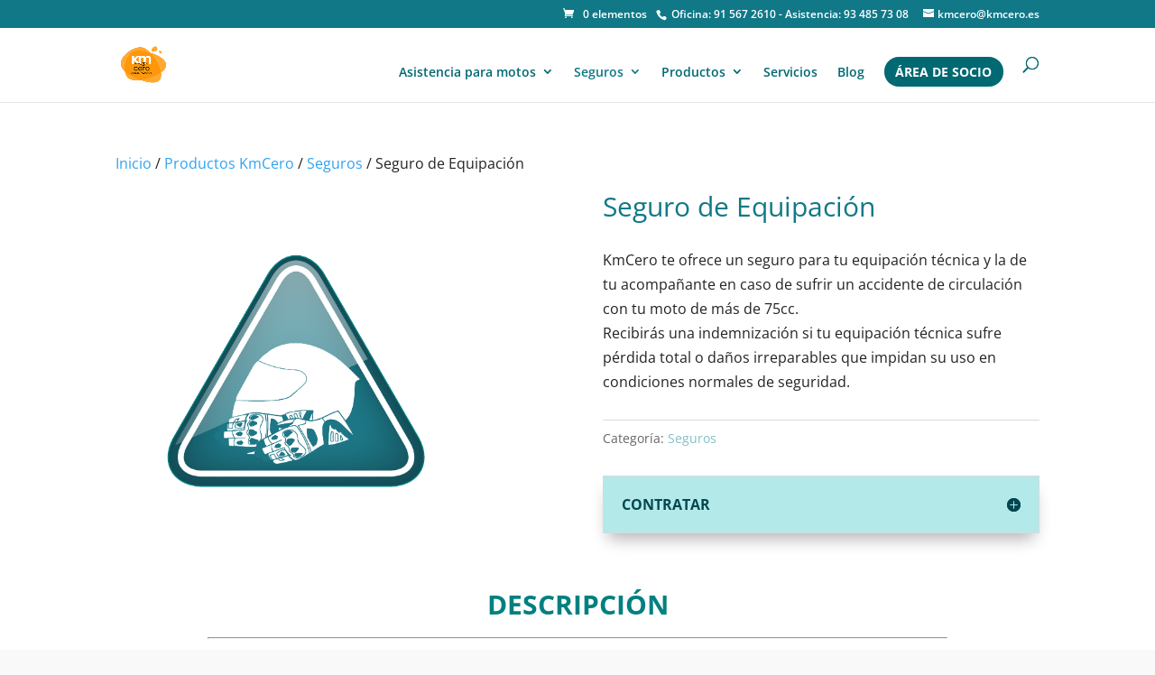

--- FILE ---
content_type: text/html; charset=UTF-8
request_url: https://www.kmcero.es/productos/seguro-de-equipacion/
body_size: 39368
content:
<!DOCTYPE html><html lang="es"><head><script data-no-optimize="1">var litespeed_docref=sessionStorage.getItem("litespeed_docref");litespeed_docref&&(Object.defineProperty(document,"referrer",{get:function(){return litespeed_docref}}),sessionStorage.removeItem("litespeed_docref"));</script> <meta charset="UTF-8" /><meta http-equiv="X-UA-Compatible" content="IE=edge"><link rel="pingback" href="https://www.kmcero.es/xmlrpc.php" /> <script type="litespeed/javascript">document.documentElement.className='js'</script> <link rel="preconnect" href="https://fonts.gstatic.com" crossorigin /><script id="diviarea-loader" type="litespeed/javascript">window.DiviPopupData=window.DiviAreaConfig={"zIndex":1000000,"animateSpeed":400,"triggerClassPrefix":"show-popup-","idAttrib":"data-popup","modalIndicatorClass":"is-modal","blockingIndicatorClass":"is-blocking","defaultShowCloseButton":!0,"withCloseClass":"with-close","noCloseClass":"no-close","triggerCloseClass":"close","singletonClass":"single","darkModeClass":"dark","noShadowClass":"no-shadow","altCloseClass":"close-alt","popupSelector":".et_pb_section.popup","initializeOnEvent":"et_pb_after_init_modules","popupWrapperClass":"area-outer-wrap","fullHeightClass":"full-height","openPopupClass":"da-overlay-visible","overlayClass":"da-overlay","exitIndicatorClass":"on-exit","hoverTriggerClass":"on-hover","clickTriggerClass":"on-click","onExitDelay":2000,"notMobileClass":"not-mobile","notTabletClass":"not-tablet","notDesktopClass":"not-desktop","baseContext":"body","activePopupClass":"is-open","closeButtonClass":"da-close","withLoaderClass":"with-loader","debug":!0,"ajaxUrl":"https:\/\/www.kmcero.es\/wp-admin\/admin-ajax.php","sys":[]};var divimode_loader=function(){"use strict";!function(t){t.DiviArea=t.DiviPopup={loaded:!1};var n=t.DiviArea,i=n.Hooks={},o={};function r(t,n,i){var r,e,c;if("string"==typeof t)if(o[t]){if(n)if((r=o[t])&&i)for(c=r.length;c--;)(e=r[c]).callback===n&&e.context===i&&(r[c]=!1);else for(c=r.length;c--;)r[c].callback===n&&(r[c]=!1)}else o[t]=[]}function e(t,n,i,r){if("string"==typeof t){var e={callback:n,priority:i,context:r},c=o[t];c?(c.push(e),c=function(t){var n,i,o,r,e=t.length;for(r=1;r<e;r++)for(n=t[r],i=r;i>0;i--)(o=t[i-1]).priority>n.priority&&(t[i]=o,t[i-1]=n);return t}(c)):c=[e],o[t]=c}}function c(t,n,i){"string"==typeof n&&(n=[n]);var r,e,c=[];for(r=0;r<n.length;r++)Array.prototype.push.apply(c,o[n[r]]);for(e=0;e<c.length;e++){var a=void 0;c[e]&&"function"==typeof c[e].callback&&("filter"===t?void 0!==(a=c[e].callback.apply(c[e].context,i))&&(i[0]=a):c[e].callback.apply(c[e].context,i))}if("filter"===t)return i[0]}i.silent=function(){return i},n.removeFilter=i.removeFilter=function(t,n){r(t,n)},n.removeAction=i.removeAction=function(t,n){r(t,n)},n.applyFilters=i.applyFilters=function(t){for(var n=[],i=arguments.length-1;i-->0;)n[i]=arguments[i+1];return c("filter",t,n)},n.doAction=i.doAction=function(t){for(var n=[],i=arguments.length-1;i-->0;)n[i]=arguments[i+1];c("action",t,n)},n.addFilter=i.addFilter=function(n,i,o,r){e(n,i,parseInt(o||10,10),r||t)},n.addAction=i.addAction=function(n,i,o,r){e(n,i,parseInt(o||10,10),r||t)},n.addActionOnce=i.addActionOnce=function(n,i,o,c){e(n,i,parseInt(o||10,10),c||t),e(n,(function(){r(n,i)}),1+parseInt(o||10,10),c||t)}}(window);return{}}()</script><style id="et-divi-open-sans-inline-css">/* Original: https://fonts.googleapis.com/css?family=Open+Sans:300italic,400italic,600italic,700italic,800italic,400,300,600,700,800&#038;subset=cyrillic,cyrillic-ext,greek,greek-ext,hebrew,latin,latin-ext,vietnamese&#038;display=swap *//* User Agent: Mozilla/5.0 (Unknown; Linux x86_64) AppleWebKit/538.1 (KHTML, like Gecko) Safari/538.1 Daum/4.1 */@font-face {font-family: 'Open Sans';font-style: italic;font-weight: 300;font-stretch: normal;font-display: swap;src: url(https://fonts.gstatic.com/s/opensans/v44/memQYaGs126MiZpBA-UFUIcVXSCEkx2cmqvXlWq8tWZ0Pw86hd0Rk5hkaVc.ttf) format('truetype');}@font-face {font-family: 'Open Sans';font-style: italic;font-weight: 400;font-stretch: normal;font-display: swap;src: url(https://fonts.gstatic.com/s/opensans/v44/memQYaGs126MiZpBA-UFUIcVXSCEkx2cmqvXlWq8tWZ0Pw86hd0Rk8ZkaVc.ttf) format('truetype');}@font-face {font-family: 'Open Sans';font-style: italic;font-weight: 600;font-stretch: normal;font-display: swap;src: url(https://fonts.gstatic.com/s/opensans/v44/memQYaGs126MiZpBA-UFUIcVXSCEkx2cmqvXlWq8tWZ0Pw86hd0RkxhjaVc.ttf) format('truetype');}@font-face {font-family: 'Open Sans';font-style: italic;font-weight: 700;font-stretch: normal;font-display: swap;src: url(https://fonts.gstatic.com/s/opensans/v44/memQYaGs126MiZpBA-UFUIcVXSCEkx2cmqvXlWq8tWZ0Pw86hd0RkyFjaVc.ttf) format('truetype');}@font-face {font-family: 'Open Sans';font-style: italic;font-weight: 800;font-stretch: normal;font-display: swap;src: url(https://fonts.gstatic.com/s/opensans/v44/memQYaGs126MiZpBA-UFUIcVXSCEkx2cmqvXlWq8tWZ0Pw86hd0Rk0ZjaVc.ttf) format('truetype');}@font-face {font-family: 'Open Sans';font-style: normal;font-weight: 300;font-stretch: normal;font-display: swap;src: url(https://fonts.gstatic.com/s/opensans/v44/memSYaGs126MiZpBA-UvWbX2vVnXBbObj2OVZyOOSr4dVJWUgsiH0C4n.ttf) format('truetype');}@font-face {font-family: 'Open Sans';font-style: normal;font-weight: 400;font-stretch: normal;font-display: swap;src: url(https://fonts.gstatic.com/s/opensans/v44/memSYaGs126MiZpBA-UvWbX2vVnXBbObj2OVZyOOSr4dVJWUgsjZ0C4n.ttf) format('truetype');}@font-face {font-family: 'Open Sans';font-style: normal;font-weight: 600;font-stretch: normal;font-display: swap;src: url(https://fonts.gstatic.com/s/opensans/v44/memSYaGs126MiZpBA-UvWbX2vVnXBbObj2OVZyOOSr4dVJWUgsgH1y4n.ttf) format('truetype');}@font-face {font-family: 'Open Sans';font-style: normal;font-weight: 700;font-stretch: normal;font-display: swap;src: url(https://fonts.gstatic.com/s/opensans/v44/memSYaGs126MiZpBA-UvWbX2vVnXBbObj2OVZyOOSr4dVJWUgsg-1y4n.ttf) format('truetype');}@font-face {font-family: 'Open Sans';font-style: normal;font-weight: 800;font-stretch: normal;font-display: swap;src: url(https://fonts.gstatic.com/s/opensans/v44/memSYaGs126MiZpBA-UvWbX2vVnXBbObj2OVZyOOSr4dVJWUgshZ1y4n.ttf) format('truetype');}/* User Agent: Mozilla/5.0 (Windows NT 6.1; WOW64; rv:27.0) Gecko/20100101 Firefox/27.0 */@font-face {font-family: 'Open Sans';font-style: italic;font-weight: 300;font-stretch: normal;font-display: swap;src: url(https://fonts.gstatic.com/l/font?kit=memQYaGs126MiZpBA-UFUIcVXSCEkx2cmqvXlWq8tWZ0Pw86hd0Rk5hkaVQ&skey=743457fe2cc29280&v=v44) format('woff');}@font-face {font-family: 'Open Sans';font-style: italic;font-weight: 400;font-stretch: normal;font-display: swap;src: url(https://fonts.gstatic.com/l/font?kit=memQYaGs126MiZpBA-UFUIcVXSCEkx2cmqvXlWq8tWZ0Pw86hd0Rk8ZkaVQ&skey=743457fe2cc29280&v=v44) format('woff');}@font-face {font-family: 'Open Sans';font-style: italic;font-weight: 600;font-stretch: normal;font-display: swap;src: url(https://fonts.gstatic.com/l/font?kit=memQYaGs126MiZpBA-UFUIcVXSCEkx2cmqvXlWq8tWZ0Pw86hd0RkxhjaVQ&skey=743457fe2cc29280&v=v44) format('woff');}@font-face {font-family: 'Open Sans';font-style: italic;font-weight: 700;font-stretch: normal;font-display: swap;src: url(https://fonts.gstatic.com/l/font?kit=memQYaGs126MiZpBA-UFUIcVXSCEkx2cmqvXlWq8tWZ0Pw86hd0RkyFjaVQ&skey=743457fe2cc29280&v=v44) format('woff');}@font-face {font-family: 'Open Sans';font-style: italic;font-weight: 800;font-stretch: normal;font-display: swap;src: url(https://fonts.gstatic.com/l/font?kit=memQYaGs126MiZpBA-UFUIcVXSCEkx2cmqvXlWq8tWZ0Pw86hd0Rk0ZjaVQ&skey=743457fe2cc29280&v=v44) format('woff');}@font-face {font-family: 'Open Sans';font-style: normal;font-weight: 300;font-stretch: normal;font-display: swap;src: url(https://fonts.gstatic.com/l/font?kit=memSYaGs126MiZpBA-UvWbX2vVnXBbObj2OVZyOOSr4dVJWUgsiH0C4k&skey=62c1cbfccc78b4b2&v=v44) format('woff');}@font-face {font-family: 'Open Sans';font-style: normal;font-weight: 400;font-stretch: normal;font-display: swap;src: url(https://fonts.gstatic.com/l/font?kit=memSYaGs126MiZpBA-UvWbX2vVnXBbObj2OVZyOOSr4dVJWUgsjZ0C4k&skey=62c1cbfccc78b4b2&v=v44) format('woff');}@font-face {font-family: 'Open Sans';font-style: normal;font-weight: 600;font-stretch: normal;font-display: swap;src: url(https://fonts.gstatic.com/l/font?kit=memSYaGs126MiZpBA-UvWbX2vVnXBbObj2OVZyOOSr4dVJWUgsgH1y4k&skey=62c1cbfccc78b4b2&v=v44) format('woff');}@font-face {font-family: 'Open Sans';font-style: normal;font-weight: 700;font-stretch: normal;font-display: swap;src: url(https://fonts.gstatic.com/l/font?kit=memSYaGs126MiZpBA-UvWbX2vVnXBbObj2OVZyOOSr4dVJWUgsg-1y4k&skey=62c1cbfccc78b4b2&v=v44) format('woff');}@font-face {font-family: 'Open Sans';font-style: normal;font-weight: 800;font-stretch: normal;font-display: swap;src: url(https://fonts.gstatic.com/l/font?kit=memSYaGs126MiZpBA-UvWbX2vVnXBbObj2OVZyOOSr4dVJWUgshZ1y4k&skey=62c1cbfccc78b4b2&v=v44) format('woff');}/* User Agent: Mozilla/5.0 (Windows NT 6.3; rv:39.0) Gecko/20100101 Firefox/39.0 */@font-face {font-family: 'Open Sans';font-style: italic;font-weight: 300;font-stretch: normal;font-display: swap;src: url(https://fonts.gstatic.com/s/opensans/v44/memQYaGs126MiZpBA-UFUIcVXSCEkx2cmqvXlWq8tWZ0Pw86hd0Rk5hkaVI.woff2) format('woff2');}@font-face {font-family: 'Open Sans';font-style: italic;font-weight: 400;font-stretch: normal;font-display: swap;src: url(https://fonts.gstatic.com/s/opensans/v44/memQYaGs126MiZpBA-UFUIcVXSCEkx2cmqvXlWq8tWZ0Pw86hd0Rk8ZkaVI.woff2) format('woff2');}@font-face {font-family: 'Open Sans';font-style: italic;font-weight: 600;font-stretch: normal;font-display: swap;src: url(https://fonts.gstatic.com/s/opensans/v44/memQYaGs126MiZpBA-UFUIcVXSCEkx2cmqvXlWq8tWZ0Pw86hd0RkxhjaVI.woff2) format('woff2');}@font-face {font-family: 'Open Sans';font-style: italic;font-weight: 700;font-stretch: normal;font-display: swap;src: url(https://fonts.gstatic.com/s/opensans/v44/memQYaGs126MiZpBA-UFUIcVXSCEkx2cmqvXlWq8tWZ0Pw86hd0RkyFjaVI.woff2) format('woff2');}@font-face {font-family: 'Open Sans';font-style: italic;font-weight: 800;font-stretch: normal;font-display: swap;src: url(https://fonts.gstatic.com/s/opensans/v44/memQYaGs126MiZpBA-UFUIcVXSCEkx2cmqvXlWq8tWZ0Pw86hd0Rk0ZjaVI.woff2) format('woff2');}@font-face {font-family: 'Open Sans';font-style: normal;font-weight: 300;font-stretch: normal;font-display: swap;src: url(https://fonts.gstatic.com/s/opensans/v44/memSYaGs126MiZpBA-UvWbX2vVnXBbObj2OVZyOOSr4dVJWUgsiH0C4i.woff2) format('woff2');}@font-face {font-family: 'Open Sans';font-style: normal;font-weight: 400;font-stretch: normal;font-display: swap;src: url(https://fonts.gstatic.com/s/opensans/v44/memSYaGs126MiZpBA-UvWbX2vVnXBbObj2OVZyOOSr4dVJWUgsjZ0C4i.woff2) format('woff2');}@font-face {font-family: 'Open Sans';font-style: normal;font-weight: 600;font-stretch: normal;font-display: swap;src: url(https://fonts.gstatic.com/s/opensans/v44/memSYaGs126MiZpBA-UvWbX2vVnXBbObj2OVZyOOSr4dVJWUgsgH1y4i.woff2) format('woff2');}@font-face {font-family: 'Open Sans';font-style: normal;font-weight: 700;font-stretch: normal;font-display: swap;src: url(https://fonts.gstatic.com/s/opensans/v44/memSYaGs126MiZpBA-UvWbX2vVnXBbObj2OVZyOOSr4dVJWUgsg-1y4i.woff2) format('woff2');}@font-face {font-family: 'Open Sans';font-style: normal;font-weight: 800;font-stretch: normal;font-display: swap;src: url(https://fonts.gstatic.com/s/opensans/v44/memSYaGs126MiZpBA-UvWbX2vVnXBbObj2OVZyOOSr4dVJWUgshZ1y4i.woff2) format('woff2');}</style><meta name='robots' content='index, follow, max-image-preview:large, max-snippet:-1, max-video-preview:-1' /><title>Seguro de Equipación | KmCero Club del Motorista</title><link rel="canonical" href="https://www.kmcero.es/productos/seguro-de-equipacion/" /><meta property="og:locale" content="es_ES" /><meta property="og:type" content="article" /><meta property="og:title" content="Seguro de Equipación | KmCero Club del Motorista" /><meta property="og:description" content="KmCero te ofrece un seguro para tu equipación técnica y la de tu acompañante en caso de sufrir un accidente de circulación con tu moto de más de 75cc. Recibirás una indemnización si tu equipación técnica sufre pérdida total o daños irreparables que impidan su uso en condiciones normales de seguridad." /><meta property="og:url" content="https://www.kmcero.es/productos/seguro-de-equipacion/" /><meta property="og:site_name" content="KmCero Club del Motorista" /><meta property="article:publisher" content="https://www.facebook.com/kmceroclubmotoristas" /><meta property="article:modified_time" content="2024-03-22T10:05:19+00:00" /><meta property="og:image" content="https://www.kmcero.es/wp-content/uploads/2022/02/Logo-Equipamiento.png" /><meta property="og:image:width" content="1241" /><meta property="og:image:height" content="1241" /><meta property="og:image:type" content="image/png" /><meta name="twitter:label1" content="Tiempo de lectura" /><meta name="twitter:data1" content="9 minutos" /><link rel='dns-prefetch' href='//use.fontawesome.com' /><link rel="alternate" type="application/rss+xml" title="KmCero Club del Motorista &raquo; Feed" href="https://www.kmcero.es/feed/" /><link rel="alternate" type="application/rss+xml" title="KmCero Club del Motorista &raquo; Feed de los comentarios" href="https://www.kmcero.es/comments/feed/" /><link rel="alternate" type="application/rss+xml" title="KmCero Club del Motorista &raquo; Comentario Seguro de Equipación del feed" href="https://www.kmcero.es/productos/seguro-de-equipacion/feed/" /><link rel="alternate" title="oEmbed (JSON)" type="application/json+oembed" href="https://www.kmcero.es/wp-json/oembed/1.0/embed?url=https%3A%2F%2Fwww.kmcero.es%2Fproductos%2Fseguro-de-equipacion%2F" /><link rel="alternate" title="oEmbed (XML)" type="text/xml+oembed" href="https://www.kmcero.es/wp-json/oembed/1.0/embed?url=https%3A%2F%2Fwww.kmcero.es%2Fproductos%2Fseguro-de-equipacion%2F&#038;format=xml" /><meta content="Divi-Child v.1.0.0" name="generator"/><link data-optimized="2" rel="stylesheet" href="https://www.kmcero.es/wp-content/litespeed/css/030e2a2422c97797f18a5f09aee691a8.css?ver=a236b" /><style id='wpmenucart-icons-inline-css' type='text/css'>@font-face{font-family:WPMenuCart;src:url(https://www.kmcero.es/wp-content/plugins/woocommerce-menu-bar-cart/assets/fonts/WPMenuCart.eot);src:url(https://www.kmcero.es/wp-content/plugins/woocommerce-menu-bar-cart/assets/fonts/WPMenuCart.eot?#iefix) format('embedded-opentype'),url(https://www.kmcero.es/wp-content/plugins/woocommerce-menu-bar-cart/assets/fonts/WPMenuCart.woff2) format('woff2'),url(https://www.kmcero.es/wp-content/plugins/woocommerce-menu-bar-cart/assets/fonts/WPMenuCart.woff) format('woff'),url(https://www.kmcero.es/wp-content/plugins/woocommerce-menu-bar-cart/assets/fonts/WPMenuCart.ttf) format('truetype'),url(https://www.kmcero.es/wp-content/plugins/woocommerce-menu-bar-cart/assets/fonts/WPMenuCart.svg#WPMenuCart) format('svg');font-weight:400;font-style:normal;font-display:swap}
/*# sourceURL=wpmenucart-icons-inline-css */</style><style id='woocommerce-inline-inline-css' type='text/css'>.woocommerce form .form-row .required { visibility: visible; }
/*# sourceURL=woocommerce-inline-inline-css */</style><style id='css-divi-area-inline-css' type='text/css'>.et_pb_section.popup{display:none}
/*# sourceURL=css-divi-area-inline-css */</style><style id='yith_wapo_front-inline-css' type='text/css'>:root{--yith-wapo-required-option-color:#AF2323;--yith-wapo-checkbox-style:5px;--yith-wapo-color-swatch-style:2px;--yith-wapo-label-font-size:16px;--yith-wapo-description-font-size:12px;--yith-wapo-color-swatch-size:40px;--yith-wapo-block-padding:px px px px ;--yith-wapo-block-background-color:#ffffff;--yith-wapo-accent-color-color:#03bfac;--yith-wapo-form-border-color-color:#7a7a7a;--yith-wapo-price-box-colors-text:#474747;--yith-wapo-price-box-colors-background:#ffffff;--yith-wapo-uploads-file-colors-background:#f3f3f3;--yith-wapo-uploads-file-colors-border:#c4c4c4;--yith-wapo-tooltip-colors-text:#ffffff;--yith-wapo-tooltip-colors-background:#03bfac;}
/*# sourceURL=yith_wapo_front-inline-css */</style><style id='dashicons-inline-css' type='text/css'>[data-font="Dashicons"]:before {font-family: 'Dashicons' !important;content: attr(data-icon) !important;speak: none !important;font-weight: normal !important;font-variant: normal !important;text-transform: none !important;line-height: 1 !important;font-style: normal !important;-webkit-font-smoothing: antialiased !important;-moz-osx-font-smoothing: grayscale !important;}
/*# sourceURL=dashicons-inline-css */</style><link rel='stylesheet' id='bfa-font-awesome-css' href='https://use.fontawesome.com/releases/v5.15.4/css/all.css?ver=2.0.3' type='text/css' media='all' /><link rel='stylesheet' id='bfa-font-awesome-v4-shim-css' href='https://use.fontawesome.com/releases/v5.15.4/css/v4-shims.css?ver=2.0.3' type='text/css' media='all' /><style id='bfa-font-awesome-v4-shim-inline-css' type='text/css'>@font-face {
				font-family: 'FontAwesome';
				src: url('https://use.fontawesome.com/releases/v5.15.4/webfonts/fa-brands-400.eot'),
				url('https://use.fontawesome.com/releases/v5.15.4/webfonts/fa-brands-400.eot?#iefix') format('embedded-opentype'),
				url('https://use.fontawesome.com/releases/v5.15.4/webfonts/fa-brands-400.woff2') format('woff2'),
				url('https://use.fontawesome.com/releases/v5.15.4/webfonts/fa-brands-400.woff') format('woff'),
				url('https://use.fontawesome.com/releases/v5.15.4/webfonts/fa-brands-400.ttf') format('truetype'),
				url('https://use.fontawesome.com/releases/v5.15.4/webfonts/fa-brands-400.svg#fontawesome') format('svg');
			}

			@font-face {
				font-family: 'FontAwesome';
				src: url('https://use.fontawesome.com/releases/v5.15.4/webfonts/fa-solid-900.eot'),
				url('https://use.fontawesome.com/releases/v5.15.4/webfonts/fa-solid-900.eot?#iefix') format('embedded-opentype'),
				url('https://use.fontawesome.com/releases/v5.15.4/webfonts/fa-solid-900.woff2') format('woff2'),
				url('https://use.fontawesome.com/releases/v5.15.4/webfonts/fa-solid-900.woff') format('woff'),
				url('https://use.fontawesome.com/releases/v5.15.4/webfonts/fa-solid-900.ttf') format('truetype'),
				url('https://use.fontawesome.com/releases/v5.15.4/webfonts/fa-solid-900.svg#fontawesome') format('svg');
			}

			@font-face {
				font-family: 'FontAwesome';
				src: url('https://use.fontawesome.com/releases/v5.15.4/webfonts/fa-regular-400.eot'),
				url('https://use.fontawesome.com/releases/v5.15.4/webfonts/fa-regular-400.eot?#iefix') format('embedded-opentype'),
				url('https://use.fontawesome.com/releases/v5.15.4/webfonts/fa-regular-400.woff2') format('woff2'),
				url('https://use.fontawesome.com/releases/v5.15.4/webfonts/fa-regular-400.woff') format('woff'),
				url('https://use.fontawesome.com/releases/v5.15.4/webfonts/fa-regular-400.ttf') format('truetype'),
				url('https://use.fontawesome.com/releases/v5.15.4/webfonts/fa-regular-400.svg#fontawesome') format('svg');
				unicode-range: U+F004-F005,U+F007,U+F017,U+F022,U+F024,U+F02E,U+F03E,U+F044,U+F057-F059,U+F06E,U+F070,U+F075,U+F07B-F07C,U+F080,U+F086,U+F089,U+F094,U+F09D,U+F0A0,U+F0A4-F0A7,U+F0C5,U+F0C7-F0C8,U+F0E0,U+F0EB,U+F0F3,U+F0F8,U+F0FE,U+F111,U+F118-F11A,U+F11C,U+F133,U+F144,U+F146,U+F14A,U+F14D-F14E,U+F150-F152,U+F15B-F15C,U+F164-F165,U+F185-F186,U+F191-F192,U+F1AD,U+F1C1-F1C9,U+F1CD,U+F1D8,U+F1E3,U+F1EA,U+F1F6,U+F1F9,U+F20A,U+F247-F249,U+F24D,U+F254-F25B,U+F25D,U+F267,U+F271-F274,U+F279,U+F28B,U+F28D,U+F2B5-F2B6,U+F2B9,U+F2BB,U+F2BD,U+F2C1-F2C2,U+F2D0,U+F2D2,U+F2DC,U+F2ED,U+F328,U+F358-F35B,U+F3A5,U+F3D1,U+F410,U+F4AD;
			}
		
/*# sourceURL=bfa-font-awesome-v4-shim-inline-css */</style> <script type="text/template" id="tmpl-variation-template"><div class="woocommerce-variation-description">{{{ data.variation.variation_description }}}</div>
	<div class="woocommerce-variation-price">{{{ data.variation.price_html }}}</div>
	<div class="woocommerce-variation-availability">{{{ data.variation.availability_html }}}</div></script> <script type="text/template" id="tmpl-unavailable-variation-template"><p role="alert">Lo siento, este producto no está disponible. Por favor, elige otra combinación.</p></script> <script type="litespeed/javascript" data-src="https://www.kmcero.es/wp-includes/js/jquery/jquery.min.js" id="jquery-core-js"></script> <script id="wc-add-to-cart-js-extra" type="litespeed/javascript">var wc_add_to_cart_params={"ajax_url":"/wp-admin/admin-ajax.php","wc_ajax_url":"/?wc-ajax=%%endpoint%%","i18n_view_cart":"Ver carrito","cart_url":"https://www.kmcero.es/carro/","is_cart":"","cart_redirect_after_add":"yes"}</script> <script id="woocommerce-js-extra" type="litespeed/javascript">var woocommerce_params={"ajax_url":"/wp-admin/admin-ajax.php","wc_ajax_url":"/?wc-ajax=%%endpoint%%","i18n_password_show":"Mostrar contrase\u00f1a","i18n_password_hide":"Ocultar contrase\u00f1a"}</script> <script id="wp-util-js-extra" type="litespeed/javascript">var _wpUtilSettings={"ajax":{"url":"/wp-admin/admin-ajax.php"}}</script> <link rel="https://api.w.org/" href="https://www.kmcero.es/wp-json/" /><link rel="alternate" title="JSON" type="application/json" href="https://www.kmcero.es/wp-json/wp/v2/product/47482" /><link rel="EditURI" type="application/rsd+xml" title="RSD" href="https://www.kmcero.es/xmlrpc.php?rsd" /><meta name="generator" content="WordPress 6.9" /><meta name="generator" content="WooCommerce 10.4.3" /><link rel='shortlink' href='https://www.kmcero.es/?p=47482' /> <script type="application/ld+json">{
            "@context": "https://schema.org",
            "@type": "Article",
            "mainEntityOfPage": {
                "@type": "WebPage",
                "@id": "https://www.kmcero.es/productos/seguro-de-equipacion/"
            },
            "headline": "Seguro de Equipación",
            "image": "https://www.kmcero.es/wp-content/uploads/2022/02/Logo-Equipamiento.png",
            "datePublished": "2022-02-23T12:22:13+01:00",
            "dateModified": "2024-03-22T11:05:19+01:00",
            "author": {
                "@type": "Person",
                "name": "Pepito Grillo"
            },
            "description": "KmCero te ofrece un seguro para tu equipación técnica y la de tu acompañante en caso de sufrir un accidente de circulación con tu moto de más de 75cc.\nRecibirás una indemnización si tu equipación técnica sufre pérdida total o daños irreparables que impidan su uso en condiciones normales de seguridad."
        }</script><meta name="viewport" content="width=device-width, initial-scale=1.0, maximum-scale=1.0, user-scalable=0" />	<noscript><style>.woocommerce-product-gallery{ opacity: 1 !important; }</style></noscript> <script type="application/ld+json" class="saswp-schema-markup-output">[{"@context":"https:\/\/schema.org\/","@graph":[{"@context":"https:\/\/schema.org\/","@type":"SiteNavigationElement","@id":"https:\/\/www.kmcero.es\/#servicios-kmcero","name":"Servicios KmCero","url":"https:\/\/www.kmcero.es\/servicios\/"},{"@context":"https:\/\/schema.org\/","@type":"SiteNavigationElement","@id":"https:\/\/www.kmcero.es\/#seguros","name":"Seguros","url":"https:\/\/www.kmcero.es\/seguros\/"}]},

{"@context":"https:\/\/schema.org\/","@type":"Product","@id":"https:\/\/www.kmcero.es\/productos\/seguro-de-equipacion\/#Product","url":"https:\/\/www.kmcero.es\/productos\/seguro-de-equipacion\/","name":"Seguro de Equipaci\u00f3n","sku":"47482","description":"KmCero te ofrece un seguro para tu equipaci\u00f3n t\u00e9cnica y la de tu acompa\u00f1ante en caso de sufrir un accidente de circulaci\u00f3n con tu moto de m\u00e1s de 75cc.\r\nRecibir\u00e1s una indemnizaci\u00f3n si tu equipaci\u00f3n t\u00e9cnica sufre p\u00e9rdida total o da\u00f1os irreparables que impidan su uso en condiciones normales de seguridad.","mpn":"47482","brand":{"@type":"Brand","name":"KmCero Club del Motorista"},"aggregateRating":{"@type":"AggregateRating","ratingValue":"5","reviewCount":1},"review":[{"@type":"Review","author":{"@type":"Person","name":"Pepito Grillo"},"datePublished":"2022-02-23T12:22:13+01:00","description":"KmCero te ofrece un seguro para tu equipaci\u00f3n t\u00e9cnica y la de tu acompa\u00f1ante en caso de sufrir un accidente de circulaci\u00f3n con tu moto de m\u00e1s de 75cc.\r\nRecibir\u00e1s una indemnizaci\u00f3n si tu equipaci\u00f3n t\u00e9cnica sufre p\u00e9rdida total o da\u00f1os irreparables que impidan su uso en condiciones normales de seguridad.","reviewRating":{"@type":"Rating","bestRating":"5","ratingValue":"5","worstRating":"1"}}],"image":[{"@type":"ImageObject","@id":"https:\/\/www.kmcero.es\/productos\/seguro-de-equipacion\/#primaryimage","url":"https:\/\/www.kmcero.es\/wp-content\/uploads\/2022\/02\/Logo-Equipamiento.png","width":"1241","height":"1241"}]}]</script> <style type="text/css" id="custom-background-css">body.custom-background { background-color: #f9f9f9; }</style> <script type="litespeed/javascript">(function(w,d,s,l,i){w[l]=w[l]||[];w[l].push({'gtm.start':new Date().getTime(),event:'gtm.js'});var f=d.getElementsByTagName(s)[0],j=d.createElement(s),dl=l!='dataLayer'?'&l='+l:'';j.async=!0;j.src='https://www.googletagmanager.com/gtm.js?id='+i+dl;f.parentNode.insertBefore(j,f)})(window,document,'script','dataLayer','GTM-5T2D5X3')</script> <link rel="stylesheet" href="https://use.fontawesome.com/releases/v5.5.0/css/all.css" integrity="sha384-B4dIYHKNBt8Bc12p+WXckhzcICo0wtJAoU8YZTY5qE0Id1GSseTk6S+L3BlXeVIU" crossorigin="anonymous"><link rel="stylesheet" href="https://cdnjs.cloudflare.com/ajax/libs/font-awesome/4.6.3/css/font-awesome.min.css"> <script type="litespeed/javascript" data-src="https://securepubads.g.doubleclick.net/tag/js/gpt.js"></script> <script type="litespeed/javascript">window.googletag=window.googletag||{cmd:[]};googletag.cmd.push(function(){googletag.defineSlot('/441359591/kmcero-mega-h1-home',[[300,250],[300,600]],'div-gpt-ad-1607621514765-0').addService(googletag.pubads());googletag.pubads().enableSingleRequest();googletag.enableServices()})</script>  <script async=true type="litespeed/javascript">(function(){var host=window.location.hostname;var element=document.createElement('script');var firstScript=document.getElementsByTagName('script')[0];var url='https://cmp.inmobi.com'.concat('/choice/','Hnzh2cUg4PeUE','/',host,'/choice.js?tag_version=V3');var uspTries=0;var uspTriesLimit=3;element.async=!0;element.type='text/javascript';element.src=url;firstScript.parentNode.insertBefore(element,firstScript);function makeStub(){var TCF_LOCATOR_NAME='__tcfapiLocator';var queue=[];var win=window;var cmpFrame;function addFrame(){var doc=win.document;var otherCMP=!!(win.frames[TCF_LOCATOR_NAME]);if(!otherCMP){if(doc.body){var iframe=doc.createElement('iframe');iframe.style.cssText='display:none';iframe.name=TCF_LOCATOR_NAME;doc.body.appendChild(iframe)}else{setTimeout(addFrame,5)}}
return!otherCMP}
function tcfAPIHandler(){var gdprApplies;var args=arguments;if(!args.length){return queue}else if(args[0]==='setGdprApplies'){if(args.length>3&&args[2]===2&&typeof args[3]==='boolean'){gdprApplies=args[3];if(typeof args[2]==='function'){args[2]('set',!0)}}}else if(args[0]==='ping'){var retr={gdprApplies:gdprApplies,cmpLoaded:!1,cmpStatus:'stub'};if(typeof args[2]==='function'){args[2](retr)}}else{if(args[0]==='init'&&typeof args[3]==='object'){args[3]=Object.assign(args[3],{tag_version:'V3'})}
queue.push(args)}}
function postMessageEventHandler(event){var msgIsString=typeof event.data==='string';var json={};try{if(msgIsString){json=JSON.parse(event.data)}else{json=event.data}}catch(ignore){}
var payload=json.__tcfapiCall;if(payload){window.__tcfapi(payload.command,payload.version,function(retValue,success){var returnMsg={__tcfapiReturn:{returnValue:retValue,success:success,callId:payload.callId}};if(msgIsString){returnMsg=JSON.stringify(returnMsg)}
if(event&&event.source&&event.source.postMessage){event.source.postMessage(returnMsg,'*')}},payload.parameter)}}
while(win){try{if(win.frames[TCF_LOCATOR_NAME]){cmpFrame=win;break}}catch(ignore){}
if(win===window.top){break}
win=win.parent}
if(!cmpFrame){addFrame();win.__tcfapi=tcfAPIHandler;win.addEventListener('message',postMessageEventHandler,!1)}};makeStub();function makeGppStub(){const CMP_ID=10;const SUPPORTED_APIS=['2:tcfeuv2','6:uspv1','7:usnatv1','8:usca','9:usvav1','10:uscov1','11:usutv1','12:usctv1'];window.__gpp_addFrame=function(n){if(!window.frames[n]){if(document.body){var i=document.createElement("iframe");i.style.cssText="display:none";i.name=n;document.body.appendChild(i)}else{window.setTimeout(window.__gpp_addFrame,10,n)}}};window.__gpp_stub=function(){var b=arguments;__gpp.queue=__gpp.queue||[];__gpp.events=__gpp.events||[];if(!b.length||(b.length==1&&b[0]=="queue")){return __gpp.queue}
if(b.length==1&&b[0]=="events"){return __gpp.events}
var cmd=b[0];var clb=b.length>1?b[1]:null;var par=b.length>2?b[2]:null;if(cmd==="ping"){clb({gppVersion:"1.1",cmpStatus:"stub",cmpDisplayStatus:"hidden",signalStatus:"not ready",supportedAPIs:SUPPORTED_APIS,cmpId:CMP_ID,sectionList:[],applicableSections:[-1],gppString:"",parsedSections:{},},!0)}else if(cmd==="addEventListener"){if(!("lastId" in __gpp)){__gpp.lastId=0}
__gpp.lastId++;var lnr=__gpp.lastId;__gpp.events.push({id:lnr,callback:clb,parameter:par,});clb({eventName:"listenerRegistered",listenerId:lnr,data:!0,pingData:{gppVersion:"1.1",cmpStatus:"stub",cmpDisplayStatus:"hidden",signalStatus:"not ready",supportedAPIs:SUPPORTED_APIS,cmpId:CMP_ID,sectionList:[],applicableSections:[-1],gppString:"",parsedSections:{},},},!0)}else if(cmd==="removeEventListener"){var success=!1;for(var i=0;i<__gpp.events.length;i++){if(__gpp.events[i].id==par){__gpp.events.splice(i,1);success=!0;break}}
clb({eventName:"listenerRemoved",listenerId:par,data:success,pingData:{gppVersion:"1.1",cmpStatus:"stub",cmpDisplayStatus:"hidden",signalStatus:"not ready",supportedAPIs:SUPPORTED_APIS,cmpId:CMP_ID,sectionList:[],applicableSections:[-1],gppString:"",parsedSections:{},},},!0)}else if(cmd==="hasSection"){clb(!1,!0)}else if(cmd==="getSection"||cmd==="getField"){clb(null,!0)}else{__gpp.queue.push([].slice.apply(b))}};window.__gpp_msghandler=function(event){var msgIsString=typeof event.data==="string";try{var json=msgIsString?JSON.parse(event.data):event.data}catch(e){var json=null}
if(typeof json==="object"&&json!==null&&"__gppCall" in json){var i=json.__gppCall;window.__gpp(i.command,function(retValue,success){var returnMsg={__gppReturn:{returnValue:retValue,success:success,callId:i.callId,},};event.source.postMessage(msgIsString?JSON.stringify(returnMsg):returnMsg,"*")},"parameter" in i?i.parameter:null,"version" in i?i.version:"1.1")}};if(!("__gpp" in window)||typeof window.__gpp!=="function"){window.__gpp=window.__gpp_stub;window.addEventListener("message",window.__gpp_msghandler,!1);window.__gpp_addFrame("__gppLocator")}};makeGppStub();var uspStubFunction=function(){var arg=arguments;if(typeof window.__uspapi!==uspStubFunction){setTimeout(function(){if(typeof window.__uspapi!=='undefined'){window.__uspapi.apply(window.__uspapi,arg)}},500)}};var checkIfUspIsReady=function(){uspTries++;if(window.__uspapi===uspStubFunction&&uspTries<uspTriesLimit){console.warn('USP is not accessible')}else{clearInterval(uspInterval)}};if(typeof window.__uspapi==='undefined'){window.__uspapi=uspStubFunction;var uspInterval=setInterval(checkIfUspIsReady,6000)}})()</script> <meta name="google-site-verification" content="a8UaSo3X5qPasS2_2rCpSqTS5nbPYSByVlhOEPu7M2c"><link rel="icon" href="https://www.kmcero.es/wp-content/uploads/2021/11/cropped-logo-kmcero-2021-160-32x32.png" sizes="32x32" /><link rel="icon" href="https://www.kmcero.es/wp-content/uploads/2021/11/cropped-logo-kmcero-2021-160-192x192.png" sizes="192x192" /><link rel="apple-touch-icon" href="https://www.kmcero.es/wp-content/uploads/2021/11/cropped-logo-kmcero-2021-160-180x180.png" /><meta name="msapplication-TileImage" content="https://www.kmcero.es/wp-content/uploads/2021/11/cropped-logo-kmcero-2021-160-270x270.png" /><style id='global-styles-inline-css' type='text/css'>:root{--wp--preset--aspect-ratio--square: 1;--wp--preset--aspect-ratio--4-3: 4/3;--wp--preset--aspect-ratio--3-4: 3/4;--wp--preset--aspect-ratio--3-2: 3/2;--wp--preset--aspect-ratio--2-3: 2/3;--wp--preset--aspect-ratio--16-9: 16/9;--wp--preset--aspect-ratio--9-16: 9/16;--wp--preset--color--black: #000000;--wp--preset--color--cyan-bluish-gray: #abb8c3;--wp--preset--color--white: #ffffff;--wp--preset--color--pale-pink: #f78da7;--wp--preset--color--vivid-red: #cf2e2e;--wp--preset--color--luminous-vivid-orange: #ff6900;--wp--preset--color--luminous-vivid-amber: #fcb900;--wp--preset--color--light-green-cyan: #7bdcb5;--wp--preset--color--vivid-green-cyan: #00d084;--wp--preset--color--pale-cyan-blue: #8ed1fc;--wp--preset--color--vivid-cyan-blue: #0693e3;--wp--preset--color--vivid-purple: #9b51e0;--wp--preset--gradient--vivid-cyan-blue-to-vivid-purple: linear-gradient(135deg,rgb(6,147,227) 0%,rgb(155,81,224) 100%);--wp--preset--gradient--light-green-cyan-to-vivid-green-cyan: linear-gradient(135deg,rgb(122,220,180) 0%,rgb(0,208,130) 100%);--wp--preset--gradient--luminous-vivid-amber-to-luminous-vivid-orange: linear-gradient(135deg,rgb(252,185,0) 0%,rgb(255,105,0) 100%);--wp--preset--gradient--luminous-vivid-orange-to-vivid-red: linear-gradient(135deg,rgb(255,105,0) 0%,rgb(207,46,46) 100%);--wp--preset--gradient--very-light-gray-to-cyan-bluish-gray: linear-gradient(135deg,rgb(238,238,238) 0%,rgb(169,184,195) 100%);--wp--preset--gradient--cool-to-warm-spectrum: linear-gradient(135deg,rgb(74,234,220) 0%,rgb(151,120,209) 20%,rgb(207,42,186) 40%,rgb(238,44,130) 60%,rgb(251,105,98) 80%,rgb(254,248,76) 100%);--wp--preset--gradient--blush-light-purple: linear-gradient(135deg,rgb(255,206,236) 0%,rgb(152,150,240) 100%);--wp--preset--gradient--blush-bordeaux: linear-gradient(135deg,rgb(254,205,165) 0%,rgb(254,45,45) 50%,rgb(107,0,62) 100%);--wp--preset--gradient--luminous-dusk: linear-gradient(135deg,rgb(255,203,112) 0%,rgb(199,81,192) 50%,rgb(65,88,208) 100%);--wp--preset--gradient--pale-ocean: linear-gradient(135deg,rgb(255,245,203) 0%,rgb(182,227,212) 50%,rgb(51,167,181) 100%);--wp--preset--gradient--electric-grass: linear-gradient(135deg,rgb(202,248,128) 0%,rgb(113,206,126) 100%);--wp--preset--gradient--midnight: linear-gradient(135deg,rgb(2,3,129) 0%,rgb(40,116,252) 100%);--wp--preset--font-size--small: 13px;--wp--preset--font-size--medium: 20px;--wp--preset--font-size--large: 36px;--wp--preset--font-size--x-large: 42px;--wp--preset--spacing--20: 0.44rem;--wp--preset--spacing--30: 0.67rem;--wp--preset--spacing--40: 1rem;--wp--preset--spacing--50: 1.5rem;--wp--preset--spacing--60: 2.25rem;--wp--preset--spacing--70: 3.38rem;--wp--preset--spacing--80: 5.06rem;--wp--preset--shadow--natural: 6px 6px 9px rgba(0, 0, 0, 0.2);--wp--preset--shadow--deep: 12px 12px 50px rgba(0, 0, 0, 0.4);--wp--preset--shadow--sharp: 6px 6px 0px rgba(0, 0, 0, 0.2);--wp--preset--shadow--outlined: 6px 6px 0px -3px rgb(255, 255, 255), 6px 6px rgb(0, 0, 0);--wp--preset--shadow--crisp: 6px 6px 0px rgb(0, 0, 0);}:root { --wp--style--global--content-size: 823px;--wp--style--global--wide-size: 1080px; }:where(body) { margin: 0; }.wp-site-blocks > .alignleft { float: left; margin-right: 2em; }.wp-site-blocks > .alignright { float: right; margin-left: 2em; }.wp-site-blocks > .aligncenter { justify-content: center; margin-left: auto; margin-right: auto; }:where(.is-layout-flex){gap: 0.5em;}:where(.is-layout-grid){gap: 0.5em;}.is-layout-flow > .alignleft{float: left;margin-inline-start: 0;margin-inline-end: 2em;}.is-layout-flow > .alignright{float: right;margin-inline-start: 2em;margin-inline-end: 0;}.is-layout-flow > .aligncenter{margin-left: auto !important;margin-right: auto !important;}.is-layout-constrained > .alignleft{float: left;margin-inline-start: 0;margin-inline-end: 2em;}.is-layout-constrained > .alignright{float: right;margin-inline-start: 2em;margin-inline-end: 0;}.is-layout-constrained > .aligncenter{margin-left: auto !important;margin-right: auto !important;}.is-layout-constrained > :where(:not(.alignleft):not(.alignright):not(.alignfull)){max-width: var(--wp--style--global--content-size);margin-left: auto !important;margin-right: auto !important;}.is-layout-constrained > .alignwide{max-width: var(--wp--style--global--wide-size);}body .is-layout-flex{display: flex;}.is-layout-flex{flex-wrap: wrap;align-items: center;}.is-layout-flex > :is(*, div){margin: 0;}body .is-layout-grid{display: grid;}.is-layout-grid > :is(*, div){margin: 0;}body{padding-top: 0px;padding-right: 0px;padding-bottom: 0px;padding-left: 0px;}:root :where(.wp-element-button, .wp-block-button__link){background-color: #32373c;border-width: 0;color: #fff;font-family: inherit;font-size: inherit;font-style: inherit;font-weight: inherit;letter-spacing: inherit;line-height: inherit;padding-top: calc(0.667em + 2px);padding-right: calc(1.333em + 2px);padding-bottom: calc(0.667em + 2px);padding-left: calc(1.333em + 2px);text-decoration: none;text-transform: inherit;}.has-black-color{color: var(--wp--preset--color--black) !important;}.has-cyan-bluish-gray-color{color: var(--wp--preset--color--cyan-bluish-gray) !important;}.has-white-color{color: var(--wp--preset--color--white) !important;}.has-pale-pink-color{color: var(--wp--preset--color--pale-pink) !important;}.has-vivid-red-color{color: var(--wp--preset--color--vivid-red) !important;}.has-luminous-vivid-orange-color{color: var(--wp--preset--color--luminous-vivid-orange) !important;}.has-luminous-vivid-amber-color{color: var(--wp--preset--color--luminous-vivid-amber) !important;}.has-light-green-cyan-color{color: var(--wp--preset--color--light-green-cyan) !important;}.has-vivid-green-cyan-color{color: var(--wp--preset--color--vivid-green-cyan) !important;}.has-pale-cyan-blue-color{color: var(--wp--preset--color--pale-cyan-blue) !important;}.has-vivid-cyan-blue-color{color: var(--wp--preset--color--vivid-cyan-blue) !important;}.has-vivid-purple-color{color: var(--wp--preset--color--vivid-purple) !important;}.has-black-background-color{background-color: var(--wp--preset--color--black) !important;}.has-cyan-bluish-gray-background-color{background-color: var(--wp--preset--color--cyan-bluish-gray) !important;}.has-white-background-color{background-color: var(--wp--preset--color--white) !important;}.has-pale-pink-background-color{background-color: var(--wp--preset--color--pale-pink) !important;}.has-vivid-red-background-color{background-color: var(--wp--preset--color--vivid-red) !important;}.has-luminous-vivid-orange-background-color{background-color: var(--wp--preset--color--luminous-vivid-orange) !important;}.has-luminous-vivid-amber-background-color{background-color: var(--wp--preset--color--luminous-vivid-amber) !important;}.has-light-green-cyan-background-color{background-color: var(--wp--preset--color--light-green-cyan) !important;}.has-vivid-green-cyan-background-color{background-color: var(--wp--preset--color--vivid-green-cyan) !important;}.has-pale-cyan-blue-background-color{background-color: var(--wp--preset--color--pale-cyan-blue) !important;}.has-vivid-cyan-blue-background-color{background-color: var(--wp--preset--color--vivid-cyan-blue) !important;}.has-vivid-purple-background-color{background-color: var(--wp--preset--color--vivid-purple) !important;}.has-black-border-color{border-color: var(--wp--preset--color--black) !important;}.has-cyan-bluish-gray-border-color{border-color: var(--wp--preset--color--cyan-bluish-gray) !important;}.has-white-border-color{border-color: var(--wp--preset--color--white) !important;}.has-pale-pink-border-color{border-color: var(--wp--preset--color--pale-pink) !important;}.has-vivid-red-border-color{border-color: var(--wp--preset--color--vivid-red) !important;}.has-luminous-vivid-orange-border-color{border-color: var(--wp--preset--color--luminous-vivid-orange) !important;}.has-luminous-vivid-amber-border-color{border-color: var(--wp--preset--color--luminous-vivid-amber) !important;}.has-light-green-cyan-border-color{border-color: var(--wp--preset--color--light-green-cyan) !important;}.has-vivid-green-cyan-border-color{border-color: var(--wp--preset--color--vivid-green-cyan) !important;}.has-pale-cyan-blue-border-color{border-color: var(--wp--preset--color--pale-cyan-blue) !important;}.has-vivid-cyan-blue-border-color{border-color: var(--wp--preset--color--vivid-cyan-blue) !important;}.has-vivid-purple-border-color{border-color: var(--wp--preset--color--vivid-purple) !important;}.has-vivid-cyan-blue-to-vivid-purple-gradient-background{background: var(--wp--preset--gradient--vivid-cyan-blue-to-vivid-purple) !important;}.has-light-green-cyan-to-vivid-green-cyan-gradient-background{background: var(--wp--preset--gradient--light-green-cyan-to-vivid-green-cyan) !important;}.has-luminous-vivid-amber-to-luminous-vivid-orange-gradient-background{background: var(--wp--preset--gradient--luminous-vivid-amber-to-luminous-vivid-orange) !important;}.has-luminous-vivid-orange-to-vivid-red-gradient-background{background: var(--wp--preset--gradient--luminous-vivid-orange-to-vivid-red) !important;}.has-very-light-gray-to-cyan-bluish-gray-gradient-background{background: var(--wp--preset--gradient--very-light-gray-to-cyan-bluish-gray) !important;}.has-cool-to-warm-spectrum-gradient-background{background: var(--wp--preset--gradient--cool-to-warm-spectrum) !important;}.has-blush-light-purple-gradient-background{background: var(--wp--preset--gradient--blush-light-purple) !important;}.has-blush-bordeaux-gradient-background{background: var(--wp--preset--gradient--blush-bordeaux) !important;}.has-luminous-dusk-gradient-background{background: var(--wp--preset--gradient--luminous-dusk) !important;}.has-pale-ocean-gradient-background{background: var(--wp--preset--gradient--pale-ocean) !important;}.has-electric-grass-gradient-background{background: var(--wp--preset--gradient--electric-grass) !important;}.has-midnight-gradient-background{background: var(--wp--preset--gradient--midnight) !important;}.has-small-font-size{font-size: var(--wp--preset--font-size--small) !important;}.has-medium-font-size{font-size: var(--wp--preset--font-size--medium) !important;}.has-large-font-size{font-size: var(--wp--preset--font-size--large) !important;}.has-x-large-font-size{font-size: var(--wp--preset--font-size--x-large) !important;}
/*# sourceURL=global-styles-inline-css */</style></head><body class="wp-singular product-template-default single single-product postid-47482 custom-background wp-theme-Divi wp-child-theme-Divi-Child theme-Divi et-tb-has-template et-tb-has-footer woocommerce woocommerce-page woocommerce-no-js et_pb_button_helper_class et_fixed_nav et_show_nav et_secondary_nav_enabled et_primary_nav_dropdown_animation_fade et_secondary_nav_dropdown_animation_fade et_header_style_left et_cover_background windows et_pb_gutters3 et_pb_pagebuilder_layout et_no_sidebar et_divi_theme et-db"><div id="page-container"><div id="et-boc" class="et-boc"><div id="top-header"><div class="container clearfix"><div id="et-info">
<span id="et-info-phone"> Oficina: 91 567 2610  -  Asistencia: 93 485 73 08</span>
<a href="mailto:kmcero@kmcero.es"><span id="et-info-email">kmcero@kmcero.es</span></a></div><div id="et-secondary-menu">
<a href="https://www.kmcero.es/carro/" class="et-cart-info">
<span>0 elementos</span>
</a></div></div></div><header id="main-header" data-height-onload="66"><div class="container clearfix et_menu_container"><div class="logo_container">
<span class="logo_helper"></span>
<a href="https://www.kmcero.es/">
<img data-lazyloaded="1" src="[data-uri]" data-src="https://www.kmcero.es/wp-content/uploads/2021/11/logo-kmcero-2021-160.png" width="160" height="160" alt="KmCero Club del Motorista" id="logo" data-height-percentage="65" />
</a></div><div id="et-top-navigation" data-height="66" data-fixed-height="40"><nav id="top-menu-nav"><ul id="top-menu" class="nav"><li class="menu-item menu-item-type-custom menu-item-object-custom menu-item-has-children menu-item-63262"><a href="/asistencia">Asistencia para motos</a><ul class="sub-menu"><li class="menu-item menu-item-type-custom menu-item-object-custom menu-item-62303"><a href="https://www.kmcero.es/productos/motoasistencia/">Motoasistencia</a></li><li class="menu-item menu-item-type-custom menu-item-object-custom menu-item-62304"><a href="https://www.kmcero.es/productos/asistencia-urbana/">Asistencia urbana</a></li><li class="menu-item menu-item-type-custom menu-item-object-custom menu-item-62918"><a href="https://www.kmcero.es/productos/asistencia-motoxl/">Asistencia Moto XL</a></li></ul></li><li class="menu-item menu-item-type-custom menu-item-object-custom current-menu-ancestor menu-item-has-children menu-item-47242"><a href="https://www.kmcero.es/seguros/">Seguros</a><ul class="sub-menu"><li class="menu-item menu-item-type-post_type menu-item-object-page menu-item-2441"><a href="https://www.kmcero.es/kmcero-seguros/">Seguro de Motos</a></li><li class="menu-item menu-item-type-custom menu-item-object-custom menu-item-61341"><a href="https://www.kmcero.es/seguros/motos/">Seguros por marcas</a></li><li class="menu-item menu-item-type-custom menu-item-object-custom menu-item-63235"><a href="https://www.kmcero.es/seguros/motos/seguro-tipo-moto/">Seguros por tipo de moto</a></li><li class="menu-item menu-item-type-custom menu-item-object-custom current-menu-ancestor current-menu-parent menu-item-has-children menu-item-62302"><a href="#">Otros seguros</a><ul class="sub-menu"><li class="menu-item menu-item-type-post_type menu-item-object-product menu-item-47255"><a href="https://www.kmcero.es/productos/seguro-de-accidentes/">Seguro de Accidentes</a></li><li class="menu-item menu-item-type-post_type menu-item-object-product menu-item-47535"><a href="https://www.kmcero.es/productos/seguro-de-viaje/">Seguro de Viaje</a></li><li class="menu-item menu-item-type-post_type menu-item-object-product current-menu-item menu-item-47534"><a href="https://www.kmcero.es/productos/seguro-de-equipacion/" aria-current="page">Seguro de Equipación</a></li><li class="menu-item menu-item-type-post_type menu-item-object-product menu-item-48842"><a href="https://www.kmcero.es/productos/seguro-de-vida/">Seguro de Vida</a></li></ul></li></ul></li><li class="menu-item menu-item-type-custom menu-item-object-custom menu-item-has-children menu-item-33105"><a href="https://www.kmcero.es/productos/">Productos</a><ul class="sub-menu"><li class="menu-item menu-item-type-post_type menu-item-object-page menu-item-62258"><a href="https://www.kmcero.es/multas-moto/">Multas de moto</a></li><li class="menu-item menu-item-type-post_type menu-item-object-product menu-item-62259"><a href="https://www.kmcero.es/productos/socio-kmcero/">Socio KmCero</a></li><li class="menu-item menu-item-type-post_type menu-item-object-product menu-item-62260"><a href="https://www.kmcero.es/productos/carne-por-puntos/">Carné por puntos</a></li></ul></li><li class="menu-item menu-item-type-custom menu-item-object-custom menu-item-33221"><a href="https://www.kmcero.es/servicios/">Servicios</a></li><li class="menu-item menu-item-type-post_type menu-item-object-page menu-item-45347"><a href="https://www.kmcero.es/blog/">Blog</a></li><li class="cta-acceso menu-item menu-item-type-custom menu-item-object-custom menu-item-32179"><a href="https://www.kmcero.es/socios/socios.php">Área de Socio</a></li><li class="menu-item wpmenucartli wpmenucart-display-standard menu-item empty-wpmenucart" id="wpmenucartli"><a class="wpmenucart-contents empty-wpmenucart" style="display:none">&nbsp;</a></li></ul></nav><div id="et_top_search">
<span id="et_search_icon"></span></div><div id="et_mobile_nav_menu"><div class="mobile_nav closed">
<span class="select_page">Seleccionar página</span>
<span class="mobile_menu_bar mobile_menu_bar_toggle"></span></div></div></div></div><div class="et_search_outer"><div class="container et_search_form_container"><form role="search" method="get" class="et-search-form" action="https://www.kmcero.es/">
<input type="search" class="et-search-field" placeholder="Búsqueda &hellip;" value="" name="s" title="Buscar:" /></form>
<span class="et_close_search_field"></span></div></div></header><div id="et-main-area"><div id="main-content"><div class="container"><div id="content-area" class="clearfix"><div id="left-area"><div id="product-47482" class="et_pb_post product type-product post-47482 status-publish first outofstock product_cat-seguros has-post-thumbnail product-type-simple"><div class="clearfix"><div class="summary entry-summary"></div></div><div class="et-l et-l--post"><div class="et_builder_inner_content et_pb_gutters3 product"><div class="et_pb_section et_pb_section_17 et_section_regular" ><div class="et_pb_row et_pb_row_19"><div class="et_pb_column et_pb_column_4_4 et_pb_column_20  et_pb_css_mix_blend_mode_passthrough et-last-child"><div class="et_pb_module et_pb_wc_breadcrumb et_pb_wc_breadcrumb_0 et_pb_bg_layout_  et_pb_text_align_left"><div class="et_pb_module_inner"><nav class="woocommerce-breadcrumb" aria-label="Breadcrumb"><a href="https://www.kmcero.es">Inicio</a>  /  <a href="https://www.kmcero.es/productos/">Productos KmCero</a>  /  <a href="https://www.kmcero.es/categoria-producto/seguros/">Seguros</a>  /  Seguro de Equipación</nav></div></div></div></div><div id="meinteresa" class="et_pb_row et_pb_row_20"><div class="et_pb_column et_pb_column_1_2 et_pb_column_21  et_pb_css_mix_blend_mode_passthrough"><div class="et_pb_module et_pb_image et_pb_image_0">
<span class="et_pb_image_wrap "><img data-lazyloaded="1" src="[data-uri]" loading="lazy" decoding="async" width="1241" height="1241" data-src="https://www.kmcero.es/wp-content/uploads/2022/02/Logo-Equipamiento.png" alt="" title="Logo Equipamiento" data-srcset="https://www.kmcero.es/wp-content/uploads/2022/02/Logo-Equipamiento.png 1241w, https://www.kmcero.es/wp-content/uploads/2022/02/Logo-Equipamiento-980x980.png 980w, https://www.kmcero.es/wp-content/uploads/2022/02/Logo-Equipamiento-480x480.png 480w" data-sizes="(min-width: 0px) and (max-width: 480px) 480px, (min-width: 481px) and (max-width: 980px) 980px, (min-width: 981px) 1241px, 100vw" class="wp-image-47484" /></span></div></div><div class="et_pb_column et_pb_column_1_2 et_pb_column_22  et_pb_css_mix_blend_mode_passthrough et-last-child"><div class="et_pb_module et_pb_wc_title et_pb_wc_title_0 et_pb_bg_layout_light"><div class="et_pb_module_inner"><h1>Seguro de Equipación</h1></div></div><div class="et_pb_module et_pb_wc_description et_pb_wc_description_0 et_pb_bg_layout_light  et_pb_text_align_left"><div class="et_pb_module_inner"><p>KmCero te ofrece un seguro para tu equipación técnica y la de tu acompañante en caso de sufrir un accidente de circulación con tu moto de más de 75cc.<br />
Recibirás una indemnización si tu equipación técnica sufre pérdida total o daños irreparables que impidan su uso en condiciones normales de seguridad.</p></div></div><div class="et_pb_module et_pb_wc_meta et_pb_wc_meta_0 et_pb_bg_layout_ et_pb_wc_meta_layout_inline"><div class="et_pb_module_inner"><div class="product_meta">
<span class="posted_in">Categoría: <a href="https://www.kmcero.es/categoria-producto/seguros/" rel="tag">Seguros</a></span></div></div></div><div class="et_pb_module et_pb_toggle et_pb_toggle_0 et_pb_toggle_item  et_pb_toggle_close"><h5 class="et_pb_toggle_title">CONTRATAR</h5><div class="et_pb_toggle_content clearfix">Si te interesa contratar el seguro o tienes dudas llámanos a los teléfonos <span style="color: #008080;"><strong>91 567 26 10</strong></span> o <span style="color: #008080;"><strong>691 306 633</strong></span> en nuestro horario comercial L-V de 9h a 18h (del 15 julio al 15 septiembre de 8 a 15h).<u></u></p><p>O introduce tus datos y nuestro equipo contactará contigo lo antes posible:</p><p><div class="wpcf7 no-js" id="wpcf7-f47485-p47482-o1" lang="es-ES" dir="ltr" data-wpcf7-id="47485"><div class="screen-reader-response"><p role="status" aria-live="polite" aria-atomic="true"></p><ul></ul></div><form action="/productos/seguro-de-equipacion/#wpcf7-f47485-p47482-o1" method="post" class="wpcf7-form init" aria-label="Formulario de contacto" novalidate="novalidate" data-status="init"><fieldset class="hidden-fields-container"><input type="hidden" name="_wpcf7" value="47485" /><input type="hidden" name="_wpcf7_version" value="6.1.4" /><input type="hidden" name="_wpcf7_locale" value="es_ES" /><input type="hidden" name="_wpcf7_unit_tag" value="wpcf7-f47485-p47482-o1" /><input type="hidden" name="_wpcf7_container_post" value="47482" /><input type="hidden" name="_wpcf7_posted_data_hash" value="" /></fieldset><p><label>Nombre<br />
<span class="wpcf7-form-control-wrap" data-name="your-name"><input size="40" maxlength="400" class="wpcf7-form-control wpcf7-text wpcf7-validates-as-required" aria-required="true" aria-invalid="false" value="" type="text" name="your-name" /></span> </label></p><p><label> Teléfono<br />
<span class="wpcf7-form-control-wrap" data-name="telefono"><input size="40" maxlength="400" class="wpcf7-form-control wpcf7-text wpcf7-validates-as-required" aria-required="true" aria-invalid="false" value="" type="text" name="telefono" /></span> </label></p><p><label> Email<br />
<span class="wpcf7-form-control-wrap" data-name="email"><input size="40" maxlength="400" class="wpcf7-form-control wpcf7-email wpcf7-validates-as-required wpcf7-text wpcf7-validates-as-email" aria-required="true" aria-invalid="false" value="" type="email" name="email" /></span> </label></p><p><span class="wpcf7-form-control-wrap" data-name="privacidad"><span class="wpcf7-form-control wpcf7-acceptance optional"><span class="wpcf7-list-item"><input type="checkbox" name="privacidad" value="1" aria-invalid="false" /></span></span></span> He leído y acepto la <a href="https://www.kmcero.es/politica-de-privacidad-y-condiciones-de-uso/"><span style="font-weight: 600;">política de privacidad</span></a></p><p><button class="wpcf7-form-control wpcf7-submit has-spinner et_pb_button et_pb_bg_layout_light negro" id="negro" type="submit" value="Enviar">Enviar</button></p><input type='hidden' class='wpcf7-pum' value='{"closepopup":false,"closedelay":0,"openpopup":false,"openpopup_id":0}' /><div class="wpcf7-response-output" aria-hidden="true"></div></form></div></div></div></div></div><div id="meinteresa" class="et_pb_row et_pb_row_21"><div class="et_pb_column et_pb_column_1_2 et_pb_column_23  et_pb_css_mix_blend_mode_passthrough"><div class="et_pb_module et_pb_image et_pb_image_1">
<span class="et_pb_image_wrap "><img data-lazyloaded="1" src="[data-uri]" loading="lazy" decoding="async" width="1241" height="1241" data-src="https://www.kmcero.es/wp-content/uploads/2022/02/Logo-Equipamiento.png" alt="" title="Logo Equipamiento" data-srcset="https://www.kmcero.es/wp-content/uploads/2022/02/Logo-Equipamiento.png 1241w, https://www.kmcero.es/wp-content/uploads/2022/02/Logo-Equipamiento-980x980.png 980w, https://www.kmcero.es/wp-content/uploads/2022/02/Logo-Equipamiento-480x480.png 480w" data-sizes="(min-width: 0px) and (max-width: 480px) 480px, (min-width: 481px) and (max-width: 980px) 980px, (min-width: 981px) 1241px, 100vw" class="wp-image-47484" /></span></div></div><div class="et_pb_column et_pb_column_1_2 et_pb_column_24  et_pb_css_mix_blend_mode_passthrough et-last-child"><div class="et_pb_module et_pb_wc_title et_pb_wc_title_1 et_pb_bg_layout_light"><div class="et_pb_module_inner"><h1>Seguro de Equipación</h1></div></div><div class="et_pb_module et_pb_wc_description et_pb_wc_description_1 et_pb_bg_layout_light  et_pb_text_align_left"><div class="et_pb_module_inner"><p>KmCero te ofrece un seguro para tu equipación técnica y la de tu acompañante en caso de sufrir un accidente de circulación con tu moto de más de 75cc.<br />
Recibirás una indemnización si tu equipación técnica sufre pérdida total o daños irreparables que impidan su uso en condiciones normales de seguridad.</p></div></div><div class="et_pb_module et_pb_wc_meta et_pb_wc_meta_1 et_pb_bg_layout_ et_pb_wc_meta_layout_inline"><div class="et_pb_module_inner"><div class="product_meta">
<span class="posted_in">Categoría: <a href="https://www.kmcero.es/categoria-producto/seguros/" rel="tag">Seguros</a></span></div></div></div><div class="et_pb_module et_pb_toggle et_pb_toggle_1 et_pb_toggle_item  et_pb_toggle_close"><h5 class="et_pb_toggle_title">CONTRATAR</h5><div class="et_pb_toggle_content clearfix">Si te interesa contratar el seguro o tienes dudas llámanos a los teléfonos <span style="color: #008080;"><strong>91 567 26 10</strong></span> o <span style="color: #008080;"><strong>691 306 633</strong></span> en nuestro horario comercial L-V de 9h a 18h (del 15 julio al 15 septiembre de 8 a 15h).<u></u></p><p>O introduce tus datos y nuestro equipo contactará contigo lo antes posible:</p><p><div class="wpcf7 no-js" id="wpcf7-f47485-p47482-o2" lang="es-ES" dir="ltr" data-wpcf7-id="47485"><div class="screen-reader-response"><p role="status" aria-live="polite" aria-atomic="true"></p><ul></ul></div><form action="/productos/seguro-de-equipacion/#wpcf7-f47485-p47482-o2" method="post" class="wpcf7-form init" aria-label="Formulario de contacto" novalidate="novalidate" data-status="init"><fieldset class="hidden-fields-container"><input type="hidden" name="_wpcf7" value="47485" /><input type="hidden" name="_wpcf7_version" value="6.1.4" /><input type="hidden" name="_wpcf7_locale" value="es_ES" /><input type="hidden" name="_wpcf7_unit_tag" value="wpcf7-f47485-p47482-o2" /><input type="hidden" name="_wpcf7_container_post" value="47482" /><input type="hidden" name="_wpcf7_posted_data_hash" value="" /></fieldset><p><label>Nombre<br />
<span class="wpcf7-form-control-wrap" data-name="your-name"><input size="40" maxlength="400" class="wpcf7-form-control wpcf7-text wpcf7-validates-as-required" aria-required="true" aria-invalid="false" value="" type="text" name="your-name" /></span> </label></p><p><label> Teléfono<br />
<span class="wpcf7-form-control-wrap" data-name="telefono"><input size="40" maxlength="400" class="wpcf7-form-control wpcf7-text wpcf7-validates-as-required" aria-required="true" aria-invalid="false" value="" type="text" name="telefono" /></span> </label></p><p><label> Email<br />
<span class="wpcf7-form-control-wrap" data-name="email"><input size="40" maxlength="400" class="wpcf7-form-control wpcf7-email wpcf7-validates-as-required wpcf7-text wpcf7-validates-as-email" aria-required="true" aria-invalid="false" value="" type="email" name="email" /></span> </label></p><p><span class="wpcf7-form-control-wrap" data-name="privacidad"><span class="wpcf7-form-control wpcf7-acceptance optional"><span class="wpcf7-list-item"><input type="checkbox" name="privacidad" value="1" aria-invalid="false" /></span></span></span> He leído y acepto la <a href="https://www.kmcero.es/politica-de-privacidad-y-condiciones-de-uso/"><span style="font-weight: 600;">política de privacidad</span></a></p><p><button class="wpcf7-form-control wpcf7-submit has-spinner et_pb_button et_pb_bg_layout_light negro" type="submit" value="Enviar">Enviar</button></p><input type='hidden' class='wpcf7-pum' value='{"closepopup":false,"closedelay":0,"openpopup":false,"openpopup_id":0}' /><div class="wpcf7-response-output" aria-hidden="true"></div></form></div></div></div></div></div><div class="et_pb_row et_pb_row_22"><div class="et_pb_column et_pb_column_4_4 et_pb_column_25  et_pb_css_mix_blend_mode_passthrough et-last-child"><div class="et_pb_module et_pb_text et_pb_text_24  et_pb_text_align_left et_pb_bg_layout_light"><div class="et_pb_text_inner"><h1 style="text-align: center;"><span style="color: #008080;"><strong>DESCRIPCIÓN</strong></span></h1><hr /><div><p>Seguro de equipación técnica al motorista en accidentes de circulación:</p><ul><li><strong>Pérdida total</strong></li><li><strong>Daños irreparables</strong></li></ul><p>La cobertura es en todo el territorio europeo.<br />
Queda limitada a un siniestro por anualidad del seguro siempre justificado por facturas.</p><p><a href="https://www.kmcero.es/condiciones-generales-seguro-de-equipacion/" target="_blank" rel="noopener">Ver Condiciones Generales</a></p><p>&nbsp;</p></div><h1 style="text-align: center;"><span style="color: #008080;"><strong>COBERTURAS Y PRECIOS</strong></span></h1><hr /><div><p>&nbsp;</p></div><p><strong>COBERTURAS</strong><br />
Las cantidades individuales por equipación asegurables:</p><ul><li>Casco hasta 250 €</li><li>Par de botas hasta 150 €</li><li>Par de guantes hasta 100 €</li><li>Chaqueta hasta 200 €</li><li>Pantalón hasta 150 €</li><li>Mono hasta 200 €</li></ul><p>* Se establece un límite máximo conjunto de 1.000 € por siniestro/año.</p><p><strong>PRECIOS</strong></p><ul><li>Sólo Conductor: <strong>33.82 €/año</strong></li><li>Conductor y pasajero DUO: <strong>37.67 €/año</strong></li></ul></div></div><div class="et_pb_module et_pb_text et_pb_text_25  et_pb_text_align_left et_pb_bg_layout_light"><div class="et_pb_text_inner"><h1></h1><h1 style="text-align: center;"><span style="color: #008080;"><strong>PREGUNTAS FRECUENTES</strong></span></h1><hr /></div></div><div class="et_pb_module et_pb_accordion et_pb_accordion_0"><div class="et_pb_toggle et_pb_module et_pb_accordion_item et_pb_accordion_item_0  et_pb_toggle_open"><h5 class="et_pb_toggle_title">¿A dónde tengo que llamar para cualquier duda sobre la contratación?</h5><div class="et_pb_toggle_content clearfix">Al telf. 915 672 610 o 691 306 633 en nuestro horario comercial L-V de 9h a 18h (del 15 julio al 15 septiembre de 8 a 15h).</div></div><div class="et_pb_toggle et_pb_module et_pb_accordion_item et_pb_accordion_item_1  et_pb_toggle_close"><h5 class="et_pb_toggle_title">¿Qué me cubre este seguro?</h5><div class="et_pb_toggle_content clearfix">Los daños ocasionados en tu equipación técnica por un accidente de tráfico con tu moto de más de 75cc. Hasta un límite máximo conjunto de 1.000 € por siniestro/año. Se puede contratar la póliza conjunta para proteger tanto al conductor como al acompañante.</div></div><div class="et_pb_toggle et_pb_module et_pb_accordion_item et_pb_accordion_item_2  et_pb_toggle_close"><h5 class="et_pb_toggle_title">¿Dónde estoy cubierto?</h5><div class="et_pb_toggle_content clearfix">El ámbito de cobertura es en toda Europa.</div></div><div class="et_pb_toggle et_pb_module et_pb_accordion_item et_pb_accordion_item_3  et_pb_toggle_close"><h5 class="et_pb_toggle_title">¿Me cubre conduciendo cualquier moto?</h5><div class="et_pb_toggle_content clearfix">No, la cobertura entra en vigor sólo si el accidente de tráfico ha sido con tu moto. Tendrás que abrir un parte con tu compañía aseguradora notificando dicho siniestro para poder reclamar la indemnización.</div></div><div class="et_pb_toggle et_pb_module et_pb_accordion_item et_pb_accordion_item_4  et_pb_toggle_close"><h5 class="et_pb_toggle_title">¿El acompañante está cubierto?</h5><div class="et_pb_toggle_content clearfix">Sólo si contratas la modalidad DUO tu acompañante estará cubierto y tendrá las mismas coberturas que tú. Hasta un límite máximo para cada uno de 1.000 € por siniestro/año.</div></div><div class="et_pb_toggle et_pb_module et_pb_accordion_item et_pb_accordion_item_5  et_pb_toggle_close"><h5 class="et_pb_toggle_title">¿Existe límite de coberturas?</h5><div class="et_pb_toggle_content clearfix">Sí, en conjunto se establece un límite máximo de hasta 1.000 €. Y, por separado:</p><p>-Casco hasta 250 €<br />
-Par de botas hasta 150 €<br />
-Par de guantes hasta 100 €<br />
-Chaqueta hasta 200 €<br />
-Pantalón hasta 150 €<br />
-Mono hasta 200 €</p><p><em>* Las coberturas no son ampliables. </em></p><p>&nbsp;</p><p>&nbsp;</div></div><div class="et_pb_toggle et_pb_module et_pb_accordion_item et_pb_accordion_item_6  et_pb_toggle_close"><h5 class="et_pb_toggle_title">¿Existe límite de siniestros?</h5><div class="et_pb_toggle_content clearfix">Sí, la cobertura queda limitada a 1 siniestro por anualidad del seguro.</p><p>&nbsp;</div></div><div class="et_pb_toggle et_pb_module et_pb_accordion_item et_pb_accordion_item_7  et_pb_toggle_close"><h5 class="et_pb_toggle_title">¿Qué no está cubierto?</h5><div class="et_pb_toggle_content clearfix">Quedan excluidos arañazos y daños estéticos, daño por caída en circuito (tandas, rodadas, entrenamientos o competición de cualquier tipo), los daños derivados de la práctica de enduro, trial, cross, los siniestros causados por dolo del asegurado y los derivados del desgaste normal por uso.</div></div><div class="et_pb_toggle et_pb_module et_pb_accordion_item et_pb_accordion_item_8  et_pb_toggle_close"><h5 class="et_pb_toggle_title">¿Hay algún requisito para solicitar la indemnización?</h5><div class="et_pb_toggle_content clearfix">Sí, será imprescindible que el Asegurado presente la declaración del accidente (parte) a su aseguradora de moto, incluso en caso de accidente sin terceros. Además, será necesario presentar la factura de compra de los elementos dañados.</div></div><div class="et_pb_toggle et_pb_module et_pb_accordion_item et_pb_accordion_item_9  et_pb_toggle_close"><h5 class="et_pb_toggle_title">¿Cómo se contrata?</h5><div class="et_pb_toggle_content clearfix"><p style="font-weight: 400;">Para gestionar la contratación del seguro contacta con nosotros a través del formulario de la pág. situado en el botón de CONTRATAR o si lo prefieres llámanos a los teléfonos de la oficina <strong><span style="color: #008080;">91 567 26 10</span></strong> o <strong><span style="color: #008080;">691 306 633</span></strong> en horario comercial (L-V de 9h a 18h)</p><p style="font-weight: 400;">Realizaremos la contratación telefónica contigo en ese instante y recibirás por email toda la documentación correspondiente a la emisión del seguro.</p></div></div><div class="et_pb_toggle et_pb_module et_pb_accordion_item et_pb_accordion_item_10  et_pb_toggle_close"><h5 class="et_pb_toggle_title">¿Cuál es el método de pago?</h5><div class="et_pb_toggle_content clearfix">Para la contratación tendrás que facilitar un nº de cuenta para domiciliación bancaria.</div></div><div class="et_pb_toggle et_pb_module et_pb_accordion_item et_pb_accordion_item_11  et_pb_toggle_close"><h5 class="et_pb_toggle_title">¿Cuándo finaliza?</h5><div class="et_pb_toggle_content clearfix">El seguro será renovable automáticamente a menos que el asegurado solicite por escrito a bajas@kmcero.es la anulación con 2 meses de antelación por cualquiera de las dos partes.</p><p>&nbsp;</div></div></div><div class="et_pb_module et_pb_wc_related_products et_pb_wc_related_products_0 et_pb_bg_layout_"><div class="et_pb_module_inner"><section class="related products"><h2>Productos relacionados</h2><ul class="products columns-4"><li class="et_pb_post product type-product post-47410 status-publish first outofstock product_cat-seguros has-post-thumbnail product-type-simple">
<a href="https://www.kmcero.es/productos/seguro-de-viaje/" class="woocommerce-LoopProduct-link woocommerce-loop-product__link"><span class="et_shop_image"><img data-lazyloaded="1" src="[data-uri]" loading="lazy" decoding="async" width="400" height="400" data-src="https://www.kmcero.es/wp-content/uploads/2022/02/Logo-Viajes-400x400.png" class="attachment-woocommerce_thumbnail size-woocommerce_thumbnail" alt="Seguro de viaje" /><span class="et_overlay"></span></span><h2 class="woocommerce-loop-product__title">Seguro de viaje</h2>
</a></li><li class="et_pb_post product type-product post-47098 status-publish outofstock product_cat-seguros has-post-thumbnail product-type-simple">
<a href="https://www.kmcero.es/productos/seguro-de-accidentes/" class="woocommerce-LoopProduct-link woocommerce-loop-product__link"><span class="et_shop_image"><img data-lazyloaded="1" src="[data-uri]" loading="lazy" decoding="async" width="400" height="400" data-src="https://www.kmcero.es/wp-content/uploads/2021/12/Grafico_pegado-48-1-400x400.png" class="attachment-woocommerce_thumbnail size-woocommerce_thumbnail" alt="Seguro de accidentes" /><span class="et_overlay"></span></span><h2 class="woocommerce-loop-product__title">Seguro de accidentes</h2>
</a></li><li class="et_pb_post product type-product post-48301 status-publish outofstock product_cat-seguros has-post-thumbnail product-type-simple">
<a href="https://www.kmcero.es/productos/seguro-de-vida/" class="woocommerce-LoopProduct-link woocommerce-loop-product__link"><span class="et_shop_image"><img data-lazyloaded="1" src="[data-uri]" loading="lazy" decoding="async" width="400" height="400" data-src="https://www.kmcero.es/wp-content/uploads/2022/06/Grafico_pegado-5-400x400.png" class="attachment-woocommerce_thumbnail size-woocommerce_thumbnail" alt="Seguro de Vida" /><span class="et_overlay"></span></span><h2 class="woocommerce-loop-product__title">Seguro de Vida</h2>
</a></li></ul></section></div></div></div></div><div class="et_pb_row et_pb_row_23"><div class="et_pb_column et_pb_column_4_4 et_pb_column_26  et_pb_css_mix_blend_mode_passthrough et-last-child"><div class="et_pb_module et_pb_text et_pb_text_26  et_pb_text_align_left et_pb_bg_layout_light"><div class="et_pb_text_inner"><h1 style="text-align: center;"><span style="color: #008080;"><strong>DESCRIPCIÓN</strong></span></h1><hr /><div><p>Seguro de equipación técnica al motorista en accidentes de circulación:</p><ul><li><strong>Pérdida total</strong></li><li><strong>Daños irreparables</strong></li></ul><p>La cobertura es en todo el territorio europeo.<br />
Queda limitada a un siniestro por anualidad del seguro siempre justificado por facturas.</p><p><a href="https://www.kmcero.es/condiciones-generales-seguro-de-equipacion/" target="_blank" rel="noopener">Ver Condiciones Generales</a></p><p>&nbsp;</p></div><h1 style="text-align: center;"><span style="color: #008080;"><strong>COBERTURAS Y PRECIOS</strong></span></h1><hr /><div><p>&nbsp;</p></div><p><strong>COBERTURAS</strong><br />
Las cantidades individuales por equipación asegurables:</p><ul><li>Casco hasta 250 €</li><li>Par de botas hasta 150 €</li><li>Par de guantes hasta 100 €</li><li>Chaqueta hasta 200 €</li><li>Pantalón hasta 150 €</li><li>Mono hasta 200 €</li></ul><p>* Se establece un límite máximo conjunto de 1.000 € por siniestro/año.</p><p><strong>PRECIOS</strong></p><ul><li>Sólo Conductor: <strong>33.82 €/año</strong></li><li>Conductor y pasajero DUO: <strong>37.67 €/año</strong></li></ul></div></div><div class="et_pb_module et_pb_text et_pb_text_27  et_pb_text_align_left et_pb_bg_layout_light"><div class="et_pb_text_inner"><h1></h1><h1 style="text-align: center;"><span style="color: #008080;"><strong>PREGUNTAS FRECUENTES</strong></span></h1><hr /></div></div><div class="et_pb_module et_pb_accordion et_pb_accordion_1"><div class="et_pb_toggle et_pb_module et_pb_accordion_item et_pb_accordion_item_12  et_pb_toggle_open"><h5 class="et_pb_toggle_title">¿A dónde tengo que llamar para cualquier duda sobre la contratación?</h5><div class="et_pb_toggle_content clearfix">Al telf. 915 672 610 o 691 306 633 en nuestro horario comercial L-V de 9h a 18h (del 15 julio al 15 septiembre de 8 a 15h).</div></div><div class="et_pb_toggle et_pb_module et_pb_accordion_item et_pb_accordion_item_13  et_pb_toggle_close"><h5 class="et_pb_toggle_title">¿Qué me cubre este seguro?</h5><div class="et_pb_toggle_content clearfix">Los daños ocasionados en tu equipación técnica por un accidente de tráfico con tu moto de más de 75cc. Hasta un límite máximo conjunto de 1.000 € por siniestro/año. Se puede contratar la póliza conjunta para proteger tanto al conductor como al acompañante.</div></div><div class="et_pb_toggle et_pb_module et_pb_accordion_item et_pb_accordion_item_14  et_pb_toggle_close"><h5 class="et_pb_toggle_title">¿Dónde estoy cubierto?</h5><div class="et_pb_toggle_content clearfix">El ámbito de cobertura es en toda Europa.</div></div><div class="et_pb_toggle et_pb_module et_pb_accordion_item et_pb_accordion_item_15  et_pb_toggle_close"><h5 class="et_pb_toggle_title">¿Me cubre conduciendo cualquier moto?</h5><div class="et_pb_toggle_content clearfix">No, la cobertura entra en vigor sólo si el accidente de tráfico ha sido con tu moto. Tendrás que abrir un parte con tu compañía aseguradora notificando dicho siniestro para poder reclamar la indemnización.</div></div><div class="et_pb_toggle et_pb_module et_pb_accordion_item et_pb_accordion_item_16  et_pb_toggle_close"><h5 class="et_pb_toggle_title">¿El acompañante está cubierto?</h5><div class="et_pb_toggle_content clearfix">Sólo si contratas la modalidad DUO tu acompañante estará cubierto y tendrá las mismas coberturas que tú. Hasta un límite máximo para cada uno de 1.000 € por siniestro/año.</div></div><div class="et_pb_toggle et_pb_module et_pb_accordion_item et_pb_accordion_item_17  et_pb_toggle_close"><h5 class="et_pb_toggle_title">¿Existe límite de coberturas?</h5><div class="et_pb_toggle_content clearfix">Sí, en conjunto se establece un límite máximo de hasta 1.000 €. Y, por separado:</p><p>-Casco hasta 250 €<br />
-Par de botas hasta 150 €<br />
-Par de guantes hasta 100 €<br />
-Chaqueta hasta 200 €<br />
-Pantalón hasta 150 €<br />
-Mono hasta 200 €</p><p><em>* Las coberturas no son ampliables. </em></p><p>&nbsp;</p><p>&nbsp;</div></div><div class="et_pb_toggle et_pb_module et_pb_accordion_item et_pb_accordion_item_18  et_pb_toggle_close"><h5 class="et_pb_toggle_title">¿Existe límite de siniestros?</h5><div class="et_pb_toggle_content clearfix">Sí, la cobertura queda limitada a 1 siniestro por anualidad del seguro.</p><p>&nbsp;</div></div><div class="et_pb_toggle et_pb_module et_pb_accordion_item et_pb_accordion_item_19  et_pb_toggle_close"><h5 class="et_pb_toggle_title">¿Qué no está cubierto?</h5><div class="et_pb_toggle_content clearfix">Quedan excluidos arañazos y daños estéticos, daño por caída en circuito (tandas, rodadas, entrenamientos o competición de cualquier tipo), los daños derivados de la práctica de enduro, trial, cross, los siniestros causados por dolo del asegurado y los derivados del desgaste normal por uso.</div></div><div class="et_pb_toggle et_pb_module et_pb_accordion_item et_pb_accordion_item_20  et_pb_toggle_close"><h5 class="et_pb_toggle_title">¿Hay algún requisito para solicitar la indemnización?</h5><div class="et_pb_toggle_content clearfix">Sí, será imprescindible que el Asegurado presente la declaración del accidente (parte) a su aseguradora de moto, incluso en caso de accidente sin terceros. Además, será necesario presentar la factura de compra de los elementos dañados.</div></div><div class="et_pb_toggle et_pb_module et_pb_accordion_item et_pb_accordion_item_21  et_pb_toggle_close"><h5 class="et_pb_toggle_title">¿Cómo se contrata?</h5><div class="et_pb_toggle_content clearfix"><p style="font-weight: 400;">Para gestionar la contratación del seguro contacta con nosotros a través del formulario de la pág. situado en el botón de CONTRATAR o si lo prefieres llámanos a los teléfonos de la oficina <strong><span style="color: #008080;">91 567 26 10</span></strong> o <strong><span style="color: #008080;">691 306 633</span></strong> en horario comercial (L-V de 9h a 18h)</p><p style="font-weight: 400;">Realizaremos la contratación telefónica contigo en ese instante y recibirás por email toda la documentación correspondiente a la emisión del seguro.</p></div></div><div class="et_pb_toggle et_pb_module et_pb_accordion_item et_pb_accordion_item_22  et_pb_toggle_close"><h5 class="et_pb_toggle_title">¿Cuál es el método de pago?</h5><div class="et_pb_toggle_content clearfix">Para la contratación tendrás que facilitar un nº de cuenta para domiciliación bancaria.</div></div><div class="et_pb_toggle et_pb_module et_pb_accordion_item et_pb_accordion_item_23  et_pb_toggle_close"><h5 class="et_pb_toggle_title">¿Cuándo finaliza?</h5><div class="et_pb_toggle_content clearfix">El seguro será renovable automáticamente a menos que el asegurado solicite por escrito a bajas@kmcero.es la anulación con 2 meses de antelación por cualquiera de las dos partes.</p><p>&nbsp;</div></div></div></div></div><div class="et_pb_row et_pb_row_24"><div class="et_pb_column et_pb_column_4_4 et_pb_column_27  et_pb_css_mix_blend_mode_passthrough et-last-child"><div class="et_pb_button_module_wrapper et_pb_button_2_wrapper et_pb_button_alignment_center et_pb_module ">
<a class="et_pb_button et_pb_button_2 et_animated et_pb_bg_layout_light" href="#meinteresa">Me interesa</a></div><div class="et_pb_module et_pb_wc_related_products et_pb_wc_related_products_1 et_pb_bg_layout_"><div class="et_pb_module_inner"><section class="related products"><h2>Productos relacionados</h2><ul class="products columns-4"><li class="et_pb_post product type-product post-47410 status-publish first outofstock product_cat-seguros has-post-thumbnail product-type-simple">
<a href="https://www.kmcero.es/productos/seguro-de-viaje/" class="woocommerce-LoopProduct-link woocommerce-loop-product__link"><span class="et_shop_image"><img data-lazyloaded="1" src="[data-uri]" loading="lazy" decoding="async" width="400" height="400" data-src="https://www.kmcero.es/wp-content/uploads/2022/02/Logo-Viajes-400x400.png" class="attachment-woocommerce_thumbnail size-woocommerce_thumbnail" alt="Seguro de viaje" /><span class="et_overlay"></span></span><h2 class="woocommerce-loop-product__title">Seguro de viaje</h2>
</a></li><li class="et_pb_post product type-product post-47098 status-publish outofstock product_cat-seguros has-post-thumbnail product-type-simple">
<a href="https://www.kmcero.es/productos/seguro-de-accidentes/" class="woocommerce-LoopProduct-link woocommerce-loop-product__link"><span class="et_shop_image"><img data-lazyloaded="1" src="[data-uri]" loading="lazy" decoding="async" width="400" height="400" data-src="https://www.kmcero.es/wp-content/uploads/2021/12/Grafico_pegado-48-1-400x400.png" class="attachment-woocommerce_thumbnail size-woocommerce_thumbnail" alt="Seguro de accidentes" /><span class="et_overlay"></span></span><h2 class="woocommerce-loop-product__title">Seguro de accidentes</h2>
</a></li><li class="et_pb_post product type-product post-48301 status-publish outofstock product_cat-seguros has-post-thumbnail product-type-simple">
<a href="https://www.kmcero.es/productos/seguro-de-vida/" class="woocommerce-LoopProduct-link woocommerce-loop-product__link"><span class="et_shop_image"><img data-lazyloaded="1" src="[data-uri]" loading="lazy" decoding="async" width="400" height="400" data-src="https://www.kmcero.es/wp-content/uploads/2022/06/Grafico_pegado-5-400x400.png" class="attachment-woocommerce_thumbnail size-woocommerce_thumbnail" alt="Seguro de Vida" /><span class="et_overlay"></span></span><h2 class="woocommerce-loop-product__title">Seguro de Vida</h2>
</a></li></ul></section></div></div></div></div><div class="et_pb_row et_pb_row_25"><div class="et_pb_column et_pb_column_4_4 et_pb_column_28  et_pb_css_mix_blend_mode_passthrough et-last-child"><div class="et_pb_button_module_wrapper et_pb_button_3_wrapper et_pb_button_alignment_center et_pb_module ">
<a class="et_pb_button et_pb_button_3 et_animated et_pb_bg_layout_light" href="#meinteresa">Me interesa</a></div></div></div><div class="et_pb_row et_pb_row_26"><div class="et_pb_column et_pb_column_4_4 et_pb_column_29  et_pb_css_mix_blend_mode_passthrough et-last-child"><div class="et_pb_module et_pb_wc_related_products et_pb_wc_related_products_2 et_pb_bg_layout_"><div class="et_pb_module_inner"><section class="related products"><h2>Productos relacionados</h2><ul class="products columns-1"><li class="et_pb_post product type-product post-47410 status-publish first outofstock product_cat-seguros has-post-thumbnail product-type-simple">
<a href="https://www.kmcero.es/productos/seguro-de-viaje/" class="woocommerce-LoopProduct-link woocommerce-loop-product__link"><span class="et_shop_image"><img data-lazyloaded="1" src="[data-uri]" loading="lazy" decoding="async" width="400" height="400" data-src="https://www.kmcero.es/wp-content/uploads/2022/02/Logo-Viajes-400x400.png" class="attachment-woocommerce_thumbnail size-woocommerce_thumbnail" alt="Seguro de viaje" /><span class="et_overlay"></span></span><h2 class="woocommerce-loop-product__title">Seguro de viaje</h2></a></li></ul></section></div></div></div></div></div></div></div></div></div></div></div></div><footer class="et-l et-l--footer"><div class="et_builder_inner_content et_pb_gutters3 product"><div class="et_pb_section et_pb_section_0_tb_footer et_pb_with_background et_section_regular" ><div class="et_pb_row et_pb_row_0_tb_footer et_pb_gutters2"><div class="et_pb_column et_pb_column_1_4 et_pb_column_0_tb_footer  et_pb_css_mix_blend_mode_passthrough"><div class="et_pb_module et_pb_text et_pb_text_0_tb_footer  et_pb_text_align_left et_pb_bg_layout_light"><div class="et_pb_text_inner"><p>Seguros</p></div></div><div class="et_pb_module et_pb_text et_pb_text_1_tb_footer  et_pb_text_align_left et_pb_bg_layout_light"><div class="et_pb_text_inner"><p><span style="color: #ffffff;"><a href="https://www.kmcero.es/seguros/" style="color: #ffffff;">Seguro de motos</a></span></p><p><span style="color: #ffffff;"><a href="https://www.kmcero.es/seguros/motos/" style="color: #ffffff;">Seguros por marcas</a></span></p><p><span style="color: #ffffff;"><a href="https://www.kmcero.es/productos/seguro-de-accidentes/" style="color: #ffffff;">Seguro de accidentes</a></span></p><p><span style="color: #ffffff;"><a href="https://www.kmcero.es/productos/seguro-de-viaje/" style="color: #ffffff;">Seguro de viajes</a></span></p><p><span style="color: #ffffff;"><a href="https://www.kmcero.es/productos/seguro-de-equipacion/" style="color: #ffffff;">Seguro de equipación</a></span></p><p><span style="color: #ffffff;"><a href="https://www.kmcero.es/productos/seguro-de-vida/" style="color: #ffffff;">Seguro de vida</a></span></p></div></div></div><div class="et_pb_column et_pb_column_1_4 et_pb_column_1_tb_footer  et_pb_css_mix_blend_mode_passthrough"><div class="et_pb_module et_pb_text et_pb_text_2_tb_footer  et_pb_text_align_left et_pb_bg_layout_light"><div class="et_pb_text_inner"><p>Asistencia Motos</p></div></div><div class="et_pb_module et_pb_text et_pb_text_3_tb_footer  et_pb_text_align_left et_pb_bg_layout_light"><div class="et_pb_text_inner"><p><span style="color: #ffffff;"><a href="https://www.kmcero.es/productos/asistencia-motoxl/" style="color: #ffffff;">Asistencia MotoXL</a></span></p><p><span style="color: #ffffff;"><a href="https://www.kmcero.es/productos/motoasistencia/" style="color: #ffffff;">Motoasistencia</a></span></p><p><span style="color: #ffffff;"><a href="https://www.kmcero.es/productos/asistencia-urbana/" style="color: #ffffff;">Asistencia moto 125cc</a></span></p><p><a href="https://www.kmcero.es/condiciones-generales/"><span style="color: #ffffff;">Condiciones generales</span></a></p></div></div><div class="et_pb_module et_pb_text et_pb_text_4_tb_footer  et_pb_text_align_left et_pb_bg_layout_light"><div class="et_pb_text_inner"><p>Sobre KmCero</p></div></div><div class="et_pb_module et_pb_text et_pb_text_5_tb_footer  et_pb_text_align_left et_pb_bg_layout_light"><div class="et_pb_text_inner"><p><span style="color: #ffffff;"><a href="https://www.kmcero.es/kmcero/" style="color: #ffffff;">¿Quiénes somos?</a></span></p><p><a href="https://www.kmcero.es/socios/socios.php"><span style="color: #ffffff;">Área de socio</span></a></p></div></div></div><div class="et_pb_column et_pb_column_1_4 et_pb_column_2_tb_footer  et_pb_css_mix_blend_mode_passthrough"><div class="et_pb_module et_pb_text et_pb_text_6_tb_footer  et_pb_text_align_left et_pb_bg_layout_light"><div class="et_pb_text_inner"><p>Atención al cliente</p></div></div><div class="et_pb_module et_pb_text et_pb_text_7_tb_footer  et_pb_text_align_left et_pb_bg_layout_light"><div class="et_pb_text_inner"><p><a href="mailto: info@kmcero.es"><span style="color: #ffffff;"><i class="far fa-1x  fa-envelope" target="_blank"></i></span> <span style="color: #ffffff;">info@kmcero.es</span></a><br /><span style="color: #ffffff;"><a href="tel:915672610" style="color: #ffffff;"><i class="fas fa-1x fa-phone-square" target="_blank"></i> 915672610</a></span><br /><span style="color: #ffffff;"><a href="tel:691306633" style="color: #ffffff;"><i class="fab fa-1x fa-whatsapp-square" target="_blank"></i> 691306633</a></span></p></div></div><div class="et_pb_module et_pb_text et_pb_text_8_tb_footer  et_pb_text_align_left et_pb_bg_layout_light"><div class="et_pb_text_inner"><p>Gestión de multas</p></div></div><div class="et_pb_module et_pb_text et_pb_text_9_tb_footer  et_pb_text_align_left et_pb_bg_layout_light"><div class="et_pb_text_inner"><p><a href="mailto: kmcero@gestionmultas.com"><span style="color: #fff;"><i class="far fa-1x fa-envelope"></i></span> <span style="color: #ffffff;">kmcero@gestionmultas.com</span></a><br /><span style="color: #ffffff;"><a href="tel:915242322" target="_blank" rel="noopener" style="color: #ffffff;"><i class="fas fa-1x fa-phone-square"></i> 915242322</a></span></p></div></div><div class="et_pb_module et_pb_text et_pb_text_10_tb_footer  et_pb_text_align_left et_pb_bg_layout_light"><div class="et_pb_text_inner"><p>Dirección</p></div></div><div class="et_pb_module et_pb_text et_pb_text_11_tb_footer  et_pb_text_align_left et_pb_bg_layout_light"><div class="et_pb_text_inner"><p><span style="color: #ffffff;"><a href="https://www.google.es/maps/place/KmCero+Club+del+motorista,+seguros+de+moto+y+asistencia+en+carretera/@40.4861889,-3.6870861,947m/data=!3m3!1e3!4b1!5s0xd42293c3b04eaed:0x6e250cad48df869b!4m6!3m5!1s0xd42290046cfecfb:0x574a439fae691882!8m2!3d40.4861889!4d-3.6845058!16s%2Fg%2F1vvr7hs2?hl=es&amp;entry=ttu&amp;g_ep=EgoyMDI1MTEyMy4xIKXMDSoASAFQAw%3D%3D" style="color: #ffffff;">Av. del Llano Castellano, 13, 5ª planta, Fuencarral-El Pardo, <br />28034 Madrid<br /><strong>Ver mapa</strong></a></span></p></div></div></div><div class="et_pb_column et_pb_column_1_4 et_pb_column_3_tb_footer  et_pb_css_mix_blend_mode_passthrough et-last-child"><div class="et_pb_module et_pb_text et_pb_text_12_tb_footer  et_pb_text_align_left et_pb_bg_layout_light"><div class="et_pb_text_inner"><p>Asistencia en carretera</p></div></div><div class="et_pb_module et_pb_text et_pb_text_13_tb_footer  et_pb_text_align_left et_pb_bg_layout_light"><div class="et_pb_text_inner"><p><span style="color: #fff;" i="" class="far fa-1x fa-envelope"></span><span style="color: #ffffff;"> <a class="moz-txt-link-abbreviated" href="mailto:kmcero@kmcero.es" style="color: #ffffff;">kmcero@kmcero.es</a></span><br /><span style="color: #ffffff;"><a href="tel:93 485 73 08" target="_blank" rel="noopener" style="color: #ffffff;"><i class="fas fa-1x fa-phone-square"></i> 93 485 73 08</a></span><br /><span style="color: #ffffff;"><a href="tel:934857308" target="_blank" rel="noopener" style="color: #ffffff;"><i class="fas fa-1x fa-phone-square"></i> +34 934857308</a></span><br /><span style="color: #ffffff;"><i class="fas fa-1x fa-download"></i> Descarga APP Gratis</span><br /><span style="color: #ffffff;"><a class="fab fa-1x fa-app-store-ios" href="https://apps.apple.com/lt/app/mi-viaje-kmcero/id1473093034" target="_blank" rel="noopener" style="color: #ffffff;"> IOS</a></span><br /><span style="color: #ffffff;"><a href="https://play.google.com/store/apps/details?id=es.arag.app.km0_mi_viaje" style="color: #ffffff;"><i class="fab fa-android"></i> Android</a></span></p></div></div><div class="et_pb_module et_pb_text et_pb_text_14_tb_footer  et_pb_text_align_left et_pb_bg_layout_light"><div class="et_pb_text_inner"><p>Síguenos</p></div></div><ul class="et_pb_module et_pb_social_media_follow et_pb_social_media_follow_0_tb_footer clearfix  et_pb_bg_layout_light"><li
class='et_pb_social_media_follow_network_0_tb_footer et_pb_social_icon et_pb_social_network_link  et-social-facebook'><a
href='https://www.facebook.com/kmceroclubmotoristas/'
class='icon et_pb_with_border'
title='Seguir en Facebook'
target="_blank"><span
class='et_pb_social_media_follow_network_name'
aria-hidden='true'
>Seguir</span></a></li><li
class='et_pb_social_media_follow_network_1_tb_footer et_pb_social_icon et_pb_social_network_link  et-social-instagram'><a
href='https://www.instagram.com/clubkmcero/'
class='icon et_pb_with_border'
title='Seguir en Instagram'
target="_blank"><span
class='et_pb_social_media_follow_network_name'
aria-hidden='true'
>Seguir</span></a></li></ul></div></div></div><div class="et_pb_section et_pb_section_1_tb_footer et_pb_with_background et_section_regular et_pb_section--with-menu" ><div class="et_pb_row et_pb_row_1_tb_footer et_pb_row--with-menu"><div class="et_pb_column et_pb_column_4_4 et_pb_column_4_tb_footer  et_pb_css_mix_blend_mode_passthrough et-last-child et_pb_column--with-menu"><div class="et_pb_module et_pb_menu et_pb_menu_0_tb_footer et_pb_bg_layout_light  et_pb_text_align_left et_dropdown_animation_fade et_pb_menu--without-logo et_pb_menu--style-centered"><div class="et_pb_menu_inner_container clearfix"><div class="et_pb_menu__wrap"><div class="et_pb_menu__menu"><nav class="et-menu-nav"><ul id="menu-menu-footer-1" class="et-menu nav"><li class="et_pb_menu_page_id-2340 menu-item menu-item-type-post_type menu-item-object-page menu-item-2347"><a href="https://www.kmcero.es/clausula-proteccion-de-datos/">Cláusula Protección de datos</a></li><li class="et_pb_menu_page_id-2316 menu-item menu-item-type-post_type menu-item-object-page menu-item-privacy-policy menu-item-2349"><a rel="privacy-policy" href="https://www.kmcero.es/politica-de-privacidad-y-condiciones-de-uso/">Política de privacidad y condiciones de uso</a></li><li class="et_pb_menu_page_id-45793 menu-item menu-item-type-post_type menu-item-object-page menu-item-45798"><a href="https://www.kmcero.es/contratos-de-seguro/">Contratos de Seguro</a></li><li class="et_pb_menu_page_id-2274 menu-item menu-item-type-post_type menu-item-object-page menu-item-2350"><a href="https://www.kmcero.es/mas-informacion-sobre-las-cookies-2/">Más información sobre las cookies</a></li></ul></nav></div><div class="et_mobile_nav_menu"><div class="mobile_nav closed">
<span class="mobile_menu_bar"></span></div></div></div></div></div><div class="et_pb_module et_pb_text et_pb_text_15_tb_footer  et_pb_text_align_left et_pb_bg_layout_light"><div class="et_pb_text_inner"><p style="text-align: center;"><span style="color: #ffffff;"><a href="https://www.kmcero.es/clausula-proteccion-de-datos/" target="_top" style="color: #ffffff;" rel="noopener">Cláusula Protección de datos</a></span></p><p style="text-align: center;"><span style="color: #ffffff;"><a rel="privacy-policy noopener" href="https://www.kmcero.es/politica-de-privacidad-y-condiciones-de-uso/" target="_top" style="color: #ffffff;">Política de privacidad y condiciones de uso</a></span></p><p style="text-align: center;"><span style="color: #ffffff;"> <a href="https://www.kmcero.es/contratos-de-seguro/" target="_top" style="color: #ffffff;" rel="noopener">Contratos de Seguro</a></span></p><p style="text-align: center;"><span style="color: #ffffff;"> <a href="https://www.kmcero.es/mas-informacion-sobre-las-cookies-2/" target="_top" style="color: #ffffff;" rel="noopener">Más información sobre las cookies</a></span></p></div></div></div></div></div><div class="et_pb_section et_pb_section_2_tb_footer et_pb_with_background et_section_regular" ><div class="et_pb_row et_pb_row_2_tb_footer"><div class="et_pb_column et_pb_column_4_4 et_pb_column_5_tb_footer  et_pb_css_mix_blend_mode_passthrough et-last-child"><div class="et_pb_module et_pb_text et_pb_text_16_tb_footer  et_pb_text_align_left et_pb_bg_layout_light"><div class="et_pb_text_inner"><p><strong>© Mediabike</strong> 2023 todos los derechos reservados</p></div></div></div></div></div></div></footer></div></div></div> <script type="speculationrules">{"prefetch":[{"source":"document","where":{"and":[{"href_matches":"/*"},{"not":{"href_matches":["/wp-*.php","/wp-admin/*","/wp-content/uploads/*","/wp-content/*","/wp-content/plugins/*","/wp-content/themes/Divi-Child/*","/wp-content/themes/Divi/*","/*\\?(.+)"]}},{"not":{"selector_matches":"a[rel~=\"nofollow\"]"}},{"not":{"selector_matches":".no-prefetch, .no-prefetch a"}}]},"eagerness":"conservative"}]}</script> <div
id="pum-42061"
role="dialog"
aria-modal="false"
class="pum pum-overlay pum-theme-29842 pum-theme-default-theme popmake-overlay click_open"
data-popmake="{&quot;id&quot;:42061,&quot;slug&quot;:&quot;landing-clasicas-nov-19&quot;,&quot;theme_id&quot;:29842,&quot;cookies&quot;:[],&quot;triggers&quot;:[{&quot;type&quot;:&quot;click_open&quot;,&quot;settings&quot;:{&quot;extra_selectors&quot;:&quot;.contacto-clasicas-19&quot;}}],&quot;mobile_disabled&quot;:null,&quot;tablet_disabled&quot;:null,&quot;meta&quot;:{&quot;display&quot;:{&quot;stackable&quot;:false,&quot;overlay_disabled&quot;:false,&quot;scrollable_content&quot;:false,&quot;disable_reposition&quot;:false,&quot;size&quot;:&quot;medium&quot;,&quot;responsive_min_width&quot;:&quot;0%&quot;,&quot;responsive_min_width_unit&quot;:false,&quot;responsive_max_width&quot;:&quot;100%&quot;,&quot;responsive_max_width_unit&quot;:false,&quot;custom_width&quot;:&quot;640px&quot;,&quot;custom_width_unit&quot;:false,&quot;custom_height&quot;:&quot;380px&quot;,&quot;custom_height_unit&quot;:false,&quot;custom_height_auto&quot;:false,&quot;location&quot;:&quot;center top&quot;,&quot;position_from_trigger&quot;:false,&quot;position_top&quot;:&quot;100&quot;,&quot;position_left&quot;:&quot;0&quot;,&quot;position_bottom&quot;:&quot;0&quot;,&quot;position_right&quot;:&quot;0&quot;,&quot;position_fixed&quot;:false,&quot;animation_type&quot;:&quot;fade&quot;,&quot;animation_speed&quot;:&quot;350&quot;,&quot;animation_origin&quot;:&quot;center top&quot;,&quot;overlay_zindex&quot;:false,&quot;zindex&quot;:&quot;1999999999&quot;},&quot;close&quot;:{&quot;text&quot;:&quot;&quot;,&quot;button_delay&quot;:&quot;0&quot;,&quot;overlay_click&quot;:false,&quot;esc_press&quot;:false,&quot;f4_press&quot;:false},&quot;click_open&quot;:[]}}"><div id="popmake-42061" class="pum-container popmake theme-29842 pum-responsive pum-responsive-medium responsive size-medium"><div class="pum-content popmake-content" tabindex="0"><div class="et_pb_section et_pb_section_0 et_pb_with_background et_section_regular" ><div class="et_pb_row et_pb_row_0"><div class="et_pb_column et_pb_column_4_4 et_pb_column_0  et_pb_css_mix_blend_mode_passthrough et-last-child"><div class="et_pb_module et_pb_text et_pb_text_0  et_pb_text_align_center et_pb_bg_layout_light"><div class="et_pb_text_inner">Déjanos tus datos y nos ponemos en contacto contigo lo antes posible</div></div><div class="et_pb_module et_pb_text et_pb_text_1  et_pb_text_align_left et_pb_bg_layout_light"><div class="et_pb_text_inner">[caldera_form id=&#8221;CF5dc1d44fb1659&#8243;]</div></div></div></div></div></div>
<button type="button" class="pum-close popmake-close" aria-label="Cerrar">
Cerrar			</button></div></div><div
id="pum-42059"
role="dialog"
aria-modal="false"
class="pum pum-overlay pum-theme-29842 pum-theme-default-theme popmake-overlay click_open"
data-popmake="{&quot;id&quot;:42059,&quot;slug&quot;:&quot;landing-campo-nov-19&quot;,&quot;theme_id&quot;:29842,&quot;cookies&quot;:[],&quot;triggers&quot;:[{&quot;type&quot;:&quot;click_open&quot;,&quot;settings&quot;:{&quot;extra_selectors&quot;:&quot;.contacto-campo-19&quot;}}],&quot;mobile_disabled&quot;:null,&quot;tablet_disabled&quot;:null,&quot;meta&quot;:{&quot;display&quot;:{&quot;stackable&quot;:false,&quot;overlay_disabled&quot;:false,&quot;scrollable_content&quot;:false,&quot;disable_reposition&quot;:false,&quot;size&quot;:&quot;medium&quot;,&quot;responsive_min_width&quot;:&quot;0%&quot;,&quot;responsive_min_width_unit&quot;:false,&quot;responsive_max_width&quot;:&quot;100%&quot;,&quot;responsive_max_width_unit&quot;:false,&quot;custom_width&quot;:&quot;640px&quot;,&quot;custom_width_unit&quot;:false,&quot;custom_height&quot;:&quot;380px&quot;,&quot;custom_height_unit&quot;:false,&quot;custom_height_auto&quot;:false,&quot;location&quot;:&quot;center top&quot;,&quot;position_from_trigger&quot;:false,&quot;position_top&quot;:&quot;100&quot;,&quot;position_left&quot;:&quot;0&quot;,&quot;position_bottom&quot;:&quot;0&quot;,&quot;position_right&quot;:&quot;0&quot;,&quot;position_fixed&quot;:false,&quot;animation_type&quot;:&quot;fade&quot;,&quot;animation_speed&quot;:&quot;350&quot;,&quot;animation_origin&quot;:&quot;center top&quot;,&quot;overlay_zindex&quot;:false,&quot;zindex&quot;:&quot;1999999999&quot;},&quot;close&quot;:{&quot;text&quot;:&quot;&quot;,&quot;button_delay&quot;:&quot;0&quot;,&quot;overlay_click&quot;:false,&quot;esc_press&quot;:false,&quot;f4_press&quot;:false},&quot;click_open&quot;:[]}}"><div id="popmake-42059" class="pum-container popmake theme-29842 pum-responsive pum-responsive-medium responsive size-medium"><div class="pum-content popmake-content" tabindex="0"><div class="et_pb_section et_pb_section_1 et_pb_with_background et_section_regular" ><div class="et_pb_row et_pb_row_1"><div class="et_pb_column et_pb_column_4_4 et_pb_column_1  et_pb_css_mix_blend_mode_passthrough et-last-child"><div class="et_pb_module et_pb_text et_pb_text_2  et_pb_text_align_center et_pb_bg_layout_light"><div class="et_pb_text_inner">Déjanos tus datos y nos ponemos en contacto contigo lo antes posible</div></div><div class="et_pb_module et_pb_text et_pb_text_3  et_pb_text_align_left et_pb_bg_layout_light"><div class="et_pb_text_inner">[caldera_form id=&#8221;CF5dc1d3f963cc5&#8243;]</div></div></div></div></div></div>
<button type="button" class="pum-close popmake-close" aria-label="Cerrar">
Cerrar			</button></div></div><div
id="pum-41927"
role="dialog"
aria-modal="false"
class="pum pum-overlay pum-theme-29842 pum-theme-default-theme popmake-overlay click_open"
data-popmake="{&quot;id&quot;:41927,&quot;slug&quot;:&quot;landing-deportivas-nov-19&quot;,&quot;theme_id&quot;:29842,&quot;cookies&quot;:[],&quot;triggers&quot;:[{&quot;type&quot;:&quot;click_open&quot;,&quot;settings&quot;:{&quot;extra_selectors&quot;:&quot;.contacto-deportivas-19&quot;}}],&quot;mobile_disabled&quot;:null,&quot;tablet_disabled&quot;:null,&quot;meta&quot;:{&quot;display&quot;:{&quot;stackable&quot;:false,&quot;overlay_disabled&quot;:false,&quot;scrollable_content&quot;:false,&quot;disable_reposition&quot;:false,&quot;size&quot;:&quot;medium&quot;,&quot;responsive_min_width&quot;:&quot;0%&quot;,&quot;responsive_min_width_unit&quot;:false,&quot;responsive_max_width&quot;:&quot;100%&quot;,&quot;responsive_max_width_unit&quot;:false,&quot;custom_width&quot;:&quot;640px&quot;,&quot;custom_width_unit&quot;:false,&quot;custom_height&quot;:&quot;380px&quot;,&quot;custom_height_unit&quot;:false,&quot;custom_height_auto&quot;:false,&quot;location&quot;:&quot;center top&quot;,&quot;position_from_trigger&quot;:false,&quot;position_top&quot;:&quot;100&quot;,&quot;position_left&quot;:&quot;0&quot;,&quot;position_bottom&quot;:&quot;0&quot;,&quot;position_right&quot;:&quot;0&quot;,&quot;position_fixed&quot;:false,&quot;animation_type&quot;:&quot;fade&quot;,&quot;animation_speed&quot;:&quot;350&quot;,&quot;animation_origin&quot;:&quot;center top&quot;,&quot;overlay_zindex&quot;:false,&quot;zindex&quot;:&quot;1999999999&quot;},&quot;close&quot;:{&quot;text&quot;:&quot;&quot;,&quot;button_delay&quot;:&quot;0&quot;,&quot;overlay_click&quot;:false,&quot;esc_press&quot;:false,&quot;f4_press&quot;:false},&quot;click_open&quot;:[]}}"><div id="popmake-41927" class="pum-container popmake theme-29842 pum-responsive pum-responsive-medium responsive size-medium"><div class="pum-content popmake-content" tabindex="0"><div class="et_pb_section et_pb_section_2 et_pb_with_background et_section_regular" ><div class="et_pb_row et_pb_row_2"><div class="et_pb_column et_pb_column_4_4 et_pb_column_2  et_pb_css_mix_blend_mode_passthrough et-last-child"><div class="et_pb_module et_pb_text et_pb_text_4  et_pb_text_align_center et_pb_bg_layout_light"><div class="et_pb_text_inner">Déjanos tus datos y nos ponemos en contacto contigo lo antes posible</div></div><div class="et_pb_module et_pb_text et_pb_text_5  et_pb_text_align_left et_pb_bg_layout_light"><div class="et_pb_text_inner">[caldera_form id=&#8221;CF5dc14e954fd26&#8243;]</div></div></div></div></div></div>
<button type="button" class="pum-close popmake-close" aria-label="Cerrar">
Cerrar			</button></div></div><div
id="pum-41731"
role="dialog"
aria-modal="false"
class="pum pum-overlay pum-theme-29842 pum-theme-default-theme popmake-overlay click_open"
data-popmake="{&quot;id&quot;:41731,&quot;slug&quot;:&quot;pop-up-landing-socios&quot;,&quot;theme_id&quot;:29842,&quot;cookies&quot;:[],&quot;triggers&quot;:[{&quot;type&quot;:&quot;click_open&quot;,&quot;settings&quot;:{&quot;cookie_name&quot;:&quot;&quot;,&quot;extra_selectors&quot;:&quot;.contacto-socio&quot;}}],&quot;mobile_disabled&quot;:null,&quot;tablet_disabled&quot;:null,&quot;meta&quot;:{&quot;display&quot;:{&quot;stackable&quot;:false,&quot;overlay_disabled&quot;:false,&quot;scrollable_content&quot;:false,&quot;disable_reposition&quot;:false,&quot;size&quot;:&quot;medium&quot;,&quot;responsive_min_width&quot;:&quot;0%&quot;,&quot;responsive_min_width_unit&quot;:false,&quot;responsive_max_width&quot;:&quot;100%&quot;,&quot;responsive_max_width_unit&quot;:false,&quot;custom_width&quot;:&quot;640px&quot;,&quot;custom_width_unit&quot;:false,&quot;custom_height&quot;:&quot;380px&quot;,&quot;custom_height_unit&quot;:false,&quot;custom_height_auto&quot;:false,&quot;location&quot;:&quot;center top&quot;,&quot;position_from_trigger&quot;:false,&quot;position_top&quot;:&quot;100&quot;,&quot;position_left&quot;:&quot;0&quot;,&quot;position_bottom&quot;:&quot;0&quot;,&quot;position_right&quot;:&quot;0&quot;,&quot;position_fixed&quot;:false,&quot;animation_type&quot;:&quot;fade&quot;,&quot;animation_speed&quot;:&quot;350&quot;,&quot;animation_origin&quot;:&quot;center top&quot;,&quot;overlay_zindex&quot;:false,&quot;zindex&quot;:&quot;1999999999&quot;},&quot;close&quot;:{&quot;text&quot;:&quot;&quot;,&quot;button_delay&quot;:&quot;0&quot;,&quot;overlay_click&quot;:false,&quot;esc_press&quot;:false,&quot;f4_press&quot;:false},&quot;click_open&quot;:[]}}"><div id="popmake-41731" class="pum-container popmake theme-29842 pum-responsive pum-responsive-medium responsive size-medium"><div class="pum-content popmake-content" tabindex="0"><div class="et_pb_section et_pb_section_3 et_pb_with_background et_section_regular" ><div class="et_pb_row et_pb_row_3"><div class="et_pb_column et_pb_column_4_4 et_pb_column_3  et_pb_css_mix_blend_mode_passthrough et-last-child"><div class="et_pb_module et_pb_text et_pb_text_6  et_pb_text_align_center et_pb_bg_layout_light"><div class="et_pb_text_inner">Déjanos tus datos y nos ponemos en contacto contigo lo antes posible</div></div><div class="et_pb_module et_pb_text et_pb_text_7  et_pb_text_align_left et_pb_bg_layout_light"><div class="et_pb_text_inner">[caldera_form id=&#8221;CF5db71fc2cbd6e&#8221;]</div></div></div></div></div></div>
<button type="button" class="pum-close popmake-close" aria-label="Cerrar">
Cerrar			</button></div></div><div
id="pum-41429"
role="dialog"
aria-modal="false"
class="pum pum-overlay pum-theme-29842 pum-theme-default-theme popmake-overlay click_open"
data-popmake="{&quot;id&quot;:41429,&quot;slug&quot;:&quot;telefonos-asistencia&quot;,&quot;theme_id&quot;:29842,&quot;cookies&quot;:[],&quot;triggers&quot;:[{&quot;type&quot;:&quot;click_open&quot;,&quot;settings&quot;:{&quot;cookie_name&quot;:&quot;&quot;,&quot;extra_selectors&quot;:&quot;.telefonos-asistencia, a[href=\&quot;exact_url\&quot;]&quot;}}],&quot;mobile_disabled&quot;:null,&quot;tablet_disabled&quot;:null,&quot;meta&quot;:{&quot;display&quot;:{&quot;stackable&quot;:false,&quot;overlay_disabled&quot;:false,&quot;scrollable_content&quot;:false,&quot;disable_reposition&quot;:false,&quot;size&quot;:&quot;medium&quot;,&quot;responsive_min_width&quot;:&quot;0%&quot;,&quot;responsive_min_width_unit&quot;:false,&quot;responsive_max_width&quot;:&quot;100%&quot;,&quot;responsive_max_width_unit&quot;:false,&quot;custom_width&quot;:&quot;640px&quot;,&quot;custom_width_unit&quot;:false,&quot;custom_height&quot;:&quot;380px&quot;,&quot;custom_height_unit&quot;:false,&quot;custom_height_auto&quot;:false,&quot;location&quot;:&quot;center top&quot;,&quot;position_from_trigger&quot;:false,&quot;position_top&quot;:&quot;100&quot;,&quot;position_left&quot;:&quot;0&quot;,&quot;position_bottom&quot;:&quot;0&quot;,&quot;position_right&quot;:&quot;0&quot;,&quot;position_fixed&quot;:false,&quot;animation_type&quot;:&quot;fade&quot;,&quot;animation_speed&quot;:&quot;350&quot;,&quot;animation_origin&quot;:&quot;center top&quot;,&quot;overlay_zindex&quot;:false,&quot;zindex&quot;:&quot;1999999999&quot;},&quot;close&quot;:{&quot;text&quot;:&quot;&quot;,&quot;button_delay&quot;:&quot;0&quot;,&quot;overlay_click&quot;:false,&quot;esc_press&quot;:false,&quot;f4_press&quot;:false},&quot;click_open&quot;:[]}}"><div id="popmake-41429" class="pum-container popmake theme-29842 pum-responsive pum-responsive-medium responsive size-medium"><div class="pum-content popmake-content" tabindex="0"><div class="et_pb_section et_pb_section_4 et_pb_with_background et_section_regular" ><div class="et_pb_row et_pb_row_4"><div class="et_pb_column et_pb_column_4_4 et_pb_column_4  et_pb_css_mix_blend_mode_passthrough et-last-child"><div class="et_pb_module et_pb_text et_pb_text_8  et_pb_text_align_center et_pb_bg_layout_light"><div class="et_pb_text_inner">¿Necesitas una grúa?</div></div><div class="et_pb_module et_pb_divider et_pb_divider_0 et_animated et_pb_divider_position_ et_pb_space"><div class="et_pb_divider_internal"></div></div></div></div><div class="et_pb_row et_pb_row_5"><div class="et_pb_column et_pb_column_1_2 et_pb_column_5  et_pb_css_mix_blend_mode_passthrough"><div class="et_pb_module et_pb_text et_pb_text_9  et_pb_text_align_center et_pb_bg_layout_light"><div class="et_pb_text_inner"><i class="fa fa-phone-square " ></i></p><h5>Desde España</h5></div></div><div class="et_pb_button_module_wrapper et_pb_button_0_wrapper et_pb_button_alignment_center et_pb_module ">
<a class="et_pb_button et_pb_button_0 boton-asistencia et_pb_bg_layout_light" href="tel:+34902023202">902 023 202</a></div></div><div class="et_pb_column et_pb_column_1_2 et_pb_column_6  et_pb_css_mix_blend_mode_passthrough et-last-child"><div class="et_pb_module et_pb_text et_pb_text_10  et_pb_text_align_center et_pb_bg_layout_light"><div class="et_pb_text_inner"><i class="fa fa-phone-square " ></i></p><h5>Desde el extranjero</h5></div></div><div class="et_pb_button_module_wrapper et_pb_button_1_wrapper et_pb_button_alignment_center et_pb_module ">
<a class="et_pb_button et_pb_button_1 boton-asistencia et_pb_bg_layout_light" href="tel:%20+34934857308"> +34 934 857 308</a></div></div></div><div class="et_pb_row et_pb_row_6"><div class="et_pb_column et_pb_column_4_4 et_pb_column_7  et_pb_css_mix_blend_mode_passthrough et-last-child"><div class="et_pb_module et_pb_divider et_pb_divider_1 et_animated et_pb_divider_position_ et_pb_space"><div class="et_pb_divider_internal"></div></div><div class="et_pb_module et_pb_text et_pb_text_11  et_pb_text_align_center et_pb_bg_layout_light"><div class="et_pb_text_inner">24h al día 365 días al año</div></div></div></div></div></div>
<button type="button" class="pum-close popmake-close" aria-label="Cerrar">
Cerrar			</button></div></div><div
id="pum-38302"
role="dialog"
aria-modal="false"
aria-labelledby="pum_popup_title_38302"
class="pum pum-overlay pum-theme-29842 pum-theme-default-theme popmake-overlay click_open"
data-popmake="{&quot;id&quot;:38302,&quot;slug&quot;:&quot;informacion-wilock&quot;,&quot;theme_id&quot;:29842,&quot;cookies&quot;:[],&quot;triggers&quot;:[{&quot;type&quot;:&quot;click_open&quot;,&quot;settings&quot;:{&quot;cookie_name&quot;:&quot;&quot;,&quot;extra_selectors&quot;:&quot;.wilock&quot;}}],&quot;mobile_disabled&quot;:null,&quot;tablet_disabled&quot;:null,&quot;meta&quot;:{&quot;display&quot;:{&quot;stackable&quot;:false,&quot;overlay_disabled&quot;:false,&quot;scrollable_content&quot;:false,&quot;disable_reposition&quot;:false,&quot;size&quot;:&quot;medium&quot;,&quot;responsive_min_width&quot;:&quot;0%&quot;,&quot;responsive_min_width_unit&quot;:false,&quot;responsive_max_width&quot;:&quot;100%&quot;,&quot;responsive_max_width_unit&quot;:false,&quot;custom_width&quot;:&quot;640px&quot;,&quot;custom_width_unit&quot;:false,&quot;custom_height&quot;:&quot;380px&quot;,&quot;custom_height_unit&quot;:false,&quot;custom_height_auto&quot;:false,&quot;location&quot;:&quot;center top&quot;,&quot;position_from_trigger&quot;:false,&quot;position_top&quot;:&quot;100&quot;,&quot;position_left&quot;:&quot;0&quot;,&quot;position_bottom&quot;:&quot;0&quot;,&quot;position_right&quot;:&quot;0&quot;,&quot;position_fixed&quot;:false,&quot;animation_type&quot;:&quot;fade&quot;,&quot;animation_speed&quot;:&quot;350&quot;,&quot;animation_origin&quot;:&quot;center top&quot;,&quot;overlay_zindex&quot;:false,&quot;zindex&quot;:&quot;1999999999&quot;},&quot;close&quot;:{&quot;text&quot;:&quot;&quot;,&quot;button_delay&quot;:&quot;0&quot;,&quot;overlay_click&quot;:false,&quot;esc_press&quot;:false,&quot;f4_press&quot;:false},&quot;click_open&quot;:[]}}"><div id="popmake-38302" class="pum-container popmake theme-29842 pum-responsive pum-responsive-medium responsive size-medium"><div id="pum_popup_title_38302" class="pum-title popmake-title">
Información Wilock</div><div class="pum-content popmake-content" tabindex="0"><p class="wpcf7-contact-form-not-found"><strong>Error:</strong> Formulario de contacto no encontrado.</p></div>
<button type="button" class="pum-close popmake-close" aria-label="Cerrar">
Cerrar			</button></div></div><div
id="pum-37964"
role="dialog"
aria-modal="false"
aria-labelledby="pum_popup_title_37964"
class="pum pum-overlay pum-theme-29842 pum-theme-default-theme popmake-overlay click_open"
data-popmake="{&quot;id&quot;:37964,&quot;slug&quot;:&quot;honda-cb-650-r&quot;,&quot;theme_id&quot;:29842,&quot;cookies&quot;:[],&quot;triggers&quot;:[{&quot;type&quot;:&quot;click_open&quot;,&quot;settings&quot;:{&quot;extra_selectors&quot;:&quot;.dudas-Honda-CB-650-R&quot;}}],&quot;mobile_disabled&quot;:null,&quot;tablet_disabled&quot;:null,&quot;meta&quot;:{&quot;display&quot;:{&quot;stackable&quot;:false,&quot;overlay_disabled&quot;:false,&quot;scrollable_content&quot;:false,&quot;disable_reposition&quot;:false,&quot;size&quot;:&quot;medium&quot;,&quot;responsive_min_width&quot;:&quot;0%&quot;,&quot;responsive_min_width_unit&quot;:false,&quot;responsive_max_width&quot;:&quot;100%&quot;,&quot;responsive_max_width_unit&quot;:false,&quot;custom_width&quot;:&quot;640px&quot;,&quot;custom_width_unit&quot;:false,&quot;custom_height&quot;:&quot;380px&quot;,&quot;custom_height_unit&quot;:false,&quot;custom_height_auto&quot;:false,&quot;location&quot;:&quot;center top&quot;,&quot;position_from_trigger&quot;:false,&quot;position_top&quot;:&quot;100&quot;,&quot;position_left&quot;:&quot;0&quot;,&quot;position_bottom&quot;:&quot;0&quot;,&quot;position_right&quot;:&quot;0&quot;,&quot;position_fixed&quot;:false,&quot;animation_type&quot;:&quot;fade&quot;,&quot;animation_speed&quot;:&quot;350&quot;,&quot;animation_origin&quot;:&quot;center top&quot;,&quot;overlay_zindex&quot;:false,&quot;zindex&quot;:&quot;1999999999&quot;},&quot;close&quot;:{&quot;text&quot;:&quot;&quot;,&quot;button_delay&quot;:&quot;0&quot;,&quot;overlay_click&quot;:false,&quot;esc_press&quot;:false,&quot;f4_press&quot;:false},&quot;click_open&quot;:[]}}"><div id="popmake-37964" class="pum-container popmake theme-29842 pum-responsive pum-responsive-medium responsive size-medium"><div id="pum_popup_title_37964" class="pum-title popmake-title">
Consúltanos</div><div class="pum-content popmake-content" tabindex="0"><p class="wpcf7-contact-form-not-found"><strong>Error:</strong> Formulario de contacto no encontrado.</p></div>
<button type="button" class="pum-close popmake-close" aria-label="Cerrar">
Cerrar			</button></div></div><div
id="pum-37725"
role="dialog"
aria-modal="false"
aria-labelledby="pum_popup_title_37725"
class="pum pum-overlay pum-theme-29842 pum-theme-default-theme popmake-overlay click_open"
data-popmake="{&quot;id&quot;:37725,&quot;slug&quot;:&quot;suzuki-gsxr-1000&quot;,&quot;theme_id&quot;:29842,&quot;cookies&quot;:[],&quot;triggers&quot;:[{&quot;type&quot;:&quot;click_open&quot;,&quot;settings&quot;:{&quot;cookie_name&quot;:&quot;&quot;,&quot;extra_selectors&quot;:&quot;.dudas-Suzuki-GSXR-1000&quot;}}],&quot;mobile_disabled&quot;:null,&quot;tablet_disabled&quot;:null,&quot;meta&quot;:{&quot;display&quot;:{&quot;stackable&quot;:false,&quot;overlay_disabled&quot;:false,&quot;scrollable_content&quot;:false,&quot;disable_reposition&quot;:false,&quot;size&quot;:&quot;medium&quot;,&quot;responsive_min_width&quot;:&quot;0%&quot;,&quot;responsive_min_width_unit&quot;:false,&quot;responsive_max_width&quot;:&quot;100%&quot;,&quot;responsive_max_width_unit&quot;:false,&quot;custom_width&quot;:&quot;640px&quot;,&quot;custom_width_unit&quot;:false,&quot;custom_height&quot;:&quot;380px&quot;,&quot;custom_height_unit&quot;:false,&quot;custom_height_auto&quot;:false,&quot;location&quot;:&quot;center top&quot;,&quot;position_from_trigger&quot;:false,&quot;position_top&quot;:&quot;100&quot;,&quot;position_left&quot;:&quot;0&quot;,&quot;position_bottom&quot;:&quot;0&quot;,&quot;position_right&quot;:&quot;0&quot;,&quot;position_fixed&quot;:false,&quot;animation_type&quot;:&quot;fade&quot;,&quot;animation_speed&quot;:&quot;350&quot;,&quot;animation_origin&quot;:&quot;center top&quot;,&quot;overlay_zindex&quot;:false,&quot;zindex&quot;:&quot;1999999999&quot;},&quot;close&quot;:{&quot;text&quot;:&quot;&quot;,&quot;button_delay&quot;:&quot;0&quot;,&quot;overlay_click&quot;:false,&quot;esc_press&quot;:false,&quot;f4_press&quot;:false},&quot;click_open&quot;:[]}}"><div id="popmake-37725" class="pum-container popmake theme-29842 pum-responsive pum-responsive-medium responsive size-medium"><div id="pum_popup_title_37725" class="pum-title popmake-title">
Consúltanos</div><div class="pum-content popmake-content" tabindex="0"><p class="wpcf7-contact-form-not-found"><strong>Error:</strong> Formulario de contacto no encontrado.</p></div>
<button type="button" class="pum-close popmake-close" aria-label="Cerrar">
Cerrar			</button></div></div><div
id="pum-37675"
role="dialog"
aria-modal="false"
aria-labelledby="pum_popup_title_37675"
class="pum pum-overlay pum-theme-29842 pum-theme-default-theme popmake-overlay click_open"
data-popmake="{&quot;id&quot;:37675,&quot;slug&quot;:&quot;ducati-multistrada-1260&quot;,&quot;theme_id&quot;:29842,&quot;cookies&quot;:[],&quot;triggers&quot;:[{&quot;type&quot;:&quot;click_open&quot;,&quot;settings&quot;:{&quot;extra_selectors&quot;:&quot;.dudas-DUCATI-Multistrada-1260&quot;}}],&quot;mobile_disabled&quot;:null,&quot;tablet_disabled&quot;:null,&quot;meta&quot;:{&quot;display&quot;:{&quot;stackable&quot;:false,&quot;overlay_disabled&quot;:false,&quot;scrollable_content&quot;:false,&quot;disable_reposition&quot;:false,&quot;size&quot;:&quot;medium&quot;,&quot;responsive_min_width&quot;:&quot;0%&quot;,&quot;responsive_min_width_unit&quot;:false,&quot;responsive_max_width&quot;:&quot;100%&quot;,&quot;responsive_max_width_unit&quot;:false,&quot;custom_width&quot;:&quot;640px&quot;,&quot;custom_width_unit&quot;:false,&quot;custom_height&quot;:&quot;380px&quot;,&quot;custom_height_unit&quot;:false,&quot;custom_height_auto&quot;:false,&quot;location&quot;:&quot;center top&quot;,&quot;position_from_trigger&quot;:false,&quot;position_top&quot;:&quot;100&quot;,&quot;position_left&quot;:&quot;0&quot;,&quot;position_bottom&quot;:&quot;0&quot;,&quot;position_right&quot;:&quot;0&quot;,&quot;position_fixed&quot;:false,&quot;animation_type&quot;:&quot;fade&quot;,&quot;animation_speed&quot;:&quot;350&quot;,&quot;animation_origin&quot;:&quot;center top&quot;,&quot;overlay_zindex&quot;:false,&quot;zindex&quot;:&quot;1999999999&quot;},&quot;close&quot;:{&quot;text&quot;:&quot;&quot;,&quot;button_delay&quot;:&quot;0&quot;,&quot;overlay_click&quot;:false,&quot;esc_press&quot;:false,&quot;f4_press&quot;:false},&quot;click_open&quot;:[]}}"><div id="popmake-37675" class="pum-container popmake theme-29842 pum-responsive pum-responsive-medium responsive size-medium"><div id="pum_popup_title_37675" class="pum-title popmake-title">
Consúltanos</div><div class="pum-content popmake-content" tabindex="0"><p class="wpcf7-contact-form-not-found"><strong>Error:</strong> Formulario de contacto no encontrado.</p></div>
<button type="button" class="pum-close popmake-close" aria-label="Cerrar">
Cerrar			</button></div></div><div
id="pum-37672"
role="dialog"
aria-modal="false"
aria-labelledby="pum_popup_title_37672"
class="pum pum-overlay pum-theme-29842 pum-theme-default-theme popmake-overlay click_open"
data-popmake="{&quot;id&quot;:37672,&quot;slug&quot;:&quot;bmw-f-800-gs&quot;,&quot;theme_id&quot;:29842,&quot;cookies&quot;:[],&quot;triggers&quot;:[{&quot;type&quot;:&quot;click_open&quot;,&quot;settings&quot;:{&quot;extra_selectors&quot;:&quot;.dudas-BMW-f-800-gs&quot;}}],&quot;mobile_disabled&quot;:null,&quot;tablet_disabled&quot;:null,&quot;meta&quot;:{&quot;display&quot;:{&quot;stackable&quot;:false,&quot;overlay_disabled&quot;:false,&quot;scrollable_content&quot;:false,&quot;disable_reposition&quot;:false,&quot;size&quot;:&quot;medium&quot;,&quot;responsive_min_width&quot;:&quot;0%&quot;,&quot;responsive_min_width_unit&quot;:false,&quot;responsive_max_width&quot;:&quot;100%&quot;,&quot;responsive_max_width_unit&quot;:false,&quot;custom_width&quot;:&quot;640px&quot;,&quot;custom_width_unit&quot;:false,&quot;custom_height&quot;:&quot;380px&quot;,&quot;custom_height_unit&quot;:false,&quot;custom_height_auto&quot;:false,&quot;location&quot;:&quot;center top&quot;,&quot;position_from_trigger&quot;:false,&quot;position_top&quot;:&quot;100&quot;,&quot;position_left&quot;:&quot;0&quot;,&quot;position_bottom&quot;:&quot;0&quot;,&quot;position_right&quot;:&quot;0&quot;,&quot;position_fixed&quot;:false,&quot;animation_type&quot;:&quot;fade&quot;,&quot;animation_speed&quot;:&quot;350&quot;,&quot;animation_origin&quot;:&quot;center top&quot;,&quot;overlay_zindex&quot;:false,&quot;zindex&quot;:&quot;1999999999&quot;},&quot;close&quot;:{&quot;text&quot;:&quot;&quot;,&quot;button_delay&quot;:&quot;0&quot;,&quot;overlay_click&quot;:false,&quot;esc_press&quot;:false,&quot;f4_press&quot;:false},&quot;click_open&quot;:[]}}"><div id="popmake-37672" class="pum-container popmake theme-29842 pum-responsive pum-responsive-medium responsive size-medium"><div id="pum_popup_title_37672" class="pum-title popmake-title">
Consúltanos</div><div class="pum-content popmake-content" tabindex="0"><p class="wpcf7-contact-form-not-found"><strong>Error:</strong> Formulario de contacto no encontrado.</p></div>
<button type="button" class="pum-close popmake-close" aria-label="Cerrar">
Cerrar			</button></div></div><div
id="pum-37668"
role="dialog"
aria-modal="false"
aria-labelledby="pum_popup_title_37668"
class="pum pum-overlay pum-theme-29842 pum-theme-default-theme popmake-overlay click_open"
data-popmake="{&quot;id&quot;:37668,&quot;slug&quot;:&quot;bmw-c-650-gt&quot;,&quot;theme_id&quot;:29842,&quot;cookies&quot;:[],&quot;triggers&quot;:[{&quot;type&quot;:&quot;click_open&quot;,&quot;settings&quot;:{&quot;extra_selectors&quot;:&quot;.dudas-BMW-C-650-GT&quot;}}],&quot;mobile_disabled&quot;:null,&quot;tablet_disabled&quot;:null,&quot;meta&quot;:{&quot;display&quot;:{&quot;stackable&quot;:false,&quot;overlay_disabled&quot;:false,&quot;scrollable_content&quot;:false,&quot;disable_reposition&quot;:false,&quot;size&quot;:&quot;medium&quot;,&quot;responsive_min_width&quot;:&quot;0%&quot;,&quot;responsive_min_width_unit&quot;:false,&quot;responsive_max_width&quot;:&quot;100%&quot;,&quot;responsive_max_width_unit&quot;:false,&quot;custom_width&quot;:&quot;640px&quot;,&quot;custom_width_unit&quot;:false,&quot;custom_height&quot;:&quot;380px&quot;,&quot;custom_height_unit&quot;:false,&quot;custom_height_auto&quot;:false,&quot;location&quot;:&quot;center top&quot;,&quot;position_from_trigger&quot;:false,&quot;position_top&quot;:&quot;100&quot;,&quot;position_left&quot;:&quot;0&quot;,&quot;position_bottom&quot;:&quot;0&quot;,&quot;position_right&quot;:&quot;0&quot;,&quot;position_fixed&quot;:false,&quot;animation_type&quot;:&quot;fade&quot;,&quot;animation_speed&quot;:&quot;350&quot;,&quot;animation_origin&quot;:&quot;center top&quot;,&quot;overlay_zindex&quot;:false,&quot;zindex&quot;:&quot;1999999999&quot;},&quot;close&quot;:{&quot;text&quot;:&quot;&quot;,&quot;button_delay&quot;:&quot;0&quot;,&quot;overlay_click&quot;:false,&quot;esc_press&quot;:false,&quot;f4_press&quot;:false},&quot;click_open&quot;:[]}}"><div id="popmake-37668" class="pum-container popmake theme-29842 pum-responsive pum-responsive-medium responsive size-medium"><div id="pum_popup_title_37668" class="pum-title popmake-title">
Consúltanos</div><div class="pum-content popmake-content" tabindex="0"><p class="wpcf7-contact-form-not-found"><strong>Error:</strong> Formulario de contacto no encontrado.</p></div>
<button type="button" class="pum-close popmake-close" aria-label="Cerrar">
Cerrar			</button></div></div><div
id="pum-37664"
role="dialog"
aria-modal="false"
aria-labelledby="pum_popup_title_37664"
class="pum pum-overlay pum-theme-29842 pum-theme-default-theme popmake-overlay click_open"
data-popmake="{&quot;id&quot;:37664,&quot;slug&quot;:&quot;yamaha-tracer-900&quot;,&quot;theme_id&quot;:29842,&quot;cookies&quot;:[],&quot;triggers&quot;:[{&quot;type&quot;:&quot;click_open&quot;,&quot;settings&quot;:{&quot;extra_selectors&quot;:&quot;.dudas-tracer&quot;}}],&quot;mobile_disabled&quot;:null,&quot;tablet_disabled&quot;:null,&quot;meta&quot;:{&quot;display&quot;:{&quot;stackable&quot;:false,&quot;overlay_disabled&quot;:false,&quot;scrollable_content&quot;:false,&quot;disable_reposition&quot;:false,&quot;size&quot;:&quot;medium&quot;,&quot;responsive_min_width&quot;:&quot;0%&quot;,&quot;responsive_min_width_unit&quot;:false,&quot;responsive_max_width&quot;:&quot;100%&quot;,&quot;responsive_max_width_unit&quot;:false,&quot;custom_width&quot;:&quot;640px&quot;,&quot;custom_width_unit&quot;:false,&quot;custom_height&quot;:&quot;380px&quot;,&quot;custom_height_unit&quot;:false,&quot;custom_height_auto&quot;:false,&quot;location&quot;:&quot;center top&quot;,&quot;position_from_trigger&quot;:false,&quot;position_top&quot;:&quot;100&quot;,&quot;position_left&quot;:&quot;0&quot;,&quot;position_bottom&quot;:&quot;0&quot;,&quot;position_right&quot;:&quot;0&quot;,&quot;position_fixed&quot;:false,&quot;animation_type&quot;:&quot;fade&quot;,&quot;animation_speed&quot;:&quot;350&quot;,&quot;animation_origin&quot;:&quot;center top&quot;,&quot;overlay_zindex&quot;:false,&quot;zindex&quot;:&quot;1999999999&quot;},&quot;close&quot;:{&quot;text&quot;:&quot;&quot;,&quot;button_delay&quot;:&quot;0&quot;,&quot;overlay_click&quot;:false,&quot;esc_press&quot;:false,&quot;f4_press&quot;:false},&quot;click_open&quot;:[]}}"><div id="popmake-37664" class="pum-container popmake theme-29842 pum-responsive pum-responsive-medium responsive size-medium"><div id="pum_popup_title_37664" class="pum-title popmake-title">
Consúltanos</div><div class="pum-content popmake-content" tabindex="0"><p class="wpcf7-contact-form-not-found"><strong>Error:</strong> Formulario de contacto no encontrado.</p></div>
<button type="button" class="pum-close popmake-close" aria-label="Cerrar">
Cerrar			</button></div></div><div
id="pum-37662"
role="dialog"
aria-modal="false"
aria-labelledby="pum_popup_title_37662"
class="pum pum-overlay pum-theme-29842 pum-theme-default-theme popmake-overlay click_open"
data-popmake="{&quot;id&quot;:37662,&quot;slug&quot;:&quot;yamaha-tmax-530&quot;,&quot;theme_id&quot;:29842,&quot;cookies&quot;:[],&quot;triggers&quot;:[{&quot;type&quot;:&quot;click_open&quot;,&quot;settings&quot;:{&quot;extra_selectors&quot;:&quot;.dudas-Yamaha-TMAX-530&quot;}}],&quot;mobile_disabled&quot;:null,&quot;tablet_disabled&quot;:null,&quot;meta&quot;:{&quot;display&quot;:{&quot;stackable&quot;:false,&quot;overlay_disabled&quot;:false,&quot;scrollable_content&quot;:false,&quot;disable_reposition&quot;:false,&quot;size&quot;:&quot;medium&quot;,&quot;responsive_min_width&quot;:&quot;0%&quot;,&quot;responsive_min_width_unit&quot;:false,&quot;responsive_max_width&quot;:&quot;100%&quot;,&quot;responsive_max_width_unit&quot;:false,&quot;custom_width&quot;:&quot;640px&quot;,&quot;custom_width_unit&quot;:false,&quot;custom_height&quot;:&quot;380px&quot;,&quot;custom_height_unit&quot;:false,&quot;custom_height_auto&quot;:false,&quot;location&quot;:&quot;center top&quot;,&quot;position_from_trigger&quot;:false,&quot;position_top&quot;:&quot;100&quot;,&quot;position_left&quot;:&quot;0&quot;,&quot;position_bottom&quot;:&quot;0&quot;,&quot;position_right&quot;:&quot;0&quot;,&quot;position_fixed&quot;:false,&quot;animation_type&quot;:&quot;fade&quot;,&quot;animation_speed&quot;:&quot;350&quot;,&quot;animation_origin&quot;:&quot;center top&quot;,&quot;overlay_zindex&quot;:false,&quot;zindex&quot;:&quot;1999999999&quot;},&quot;close&quot;:{&quot;text&quot;:&quot;&quot;,&quot;button_delay&quot;:&quot;0&quot;,&quot;overlay_click&quot;:false,&quot;esc_press&quot;:false,&quot;f4_press&quot;:false},&quot;click_open&quot;:[]}}"><div id="popmake-37662" class="pum-container popmake theme-29842 pum-responsive pum-responsive-medium responsive size-medium"><div id="pum_popup_title_37662" class="pum-title popmake-title">
Consúltanos</div><div class="pum-content popmake-content" tabindex="0"><p class="wpcf7-contact-form-not-found"><strong>Error:</strong> Formulario de contacto no encontrado.</p></div>
<button type="button" class="pum-close popmake-close" aria-label="Cerrar">
Cerrar			</button></div></div><div
id="pum-37337"
role="dialog"
aria-modal="false"
aria-labelledby="pum_popup_title_37337"
class="pum pum-overlay pum-theme-29842 pum-theme-default-theme popmake-overlay click_open"
data-popmake="{&quot;id&quot;:37337,&quot;slug&quot;:&quot;danos-propios-bmw&quot;,&quot;theme_id&quot;:29842,&quot;cookies&quot;:[],&quot;triggers&quot;:[{&quot;type&quot;:&quot;click_open&quot;,&quot;settings&quot;:{&quot;extra_selectors&quot;:&quot;.dpbmw&quot;}}],&quot;mobile_disabled&quot;:null,&quot;tablet_disabled&quot;:null,&quot;meta&quot;:{&quot;display&quot;:{&quot;stackable&quot;:false,&quot;overlay_disabled&quot;:false,&quot;scrollable_content&quot;:false,&quot;disable_reposition&quot;:false,&quot;size&quot;:&quot;medium&quot;,&quot;responsive_min_width&quot;:&quot;0%&quot;,&quot;responsive_min_width_unit&quot;:false,&quot;responsive_max_width&quot;:&quot;100%&quot;,&quot;responsive_max_width_unit&quot;:false,&quot;custom_width&quot;:&quot;640px&quot;,&quot;custom_width_unit&quot;:false,&quot;custom_height&quot;:&quot;380px&quot;,&quot;custom_height_unit&quot;:false,&quot;custom_height_auto&quot;:false,&quot;location&quot;:&quot;center top&quot;,&quot;position_from_trigger&quot;:false,&quot;position_top&quot;:&quot;100&quot;,&quot;position_left&quot;:&quot;0&quot;,&quot;position_bottom&quot;:&quot;0&quot;,&quot;position_right&quot;:&quot;0&quot;,&quot;position_fixed&quot;:false,&quot;animation_type&quot;:&quot;fade&quot;,&quot;animation_speed&quot;:&quot;350&quot;,&quot;animation_origin&quot;:&quot;center top&quot;,&quot;overlay_zindex&quot;:false,&quot;zindex&quot;:&quot;1999999999&quot;},&quot;close&quot;:{&quot;text&quot;:&quot;&quot;,&quot;button_delay&quot;:&quot;0&quot;,&quot;overlay_click&quot;:false,&quot;esc_press&quot;:false,&quot;f4_press&quot;:false},&quot;click_open&quot;:[]}}"><div id="popmake-37337" class="pum-container popmake theme-29842 pum-responsive pum-responsive-medium responsive size-medium"><div id="pum_popup_title_37337" class="pum-title popmake-title">
Daños Propios BMW</div><div class="pum-content popmake-content" tabindex="0"><div class="et_pb_section et_pb_section_5 et_section_regular" ><div class="et_pb_row et_pb_row_7"><div class="et_pb_column et_pb_column_4_4 et_pb_column_8  et_pb_css_mix_blend_mode_passthrough et-last-child"><div class="et_pb_module et_pb_text et_pb_text_12  et_pb_text_align_left et_pb_bg_layout_light"><div class="et_pb_text_inner"><p><strong>Cía. aseguradora CASER:</strong></p><p>Franquicia de 310€</p><p><strong>Cía. aseguradora GENERALI:</strong></p><p>Franquicia de 300€ (Taller oficial BMW) / 600€ (Taller libre elección)</p></div></div></div></div></div></div>
<button type="button" class="pum-close popmake-close" aria-label="Cerrar">
Cerrar			</button></div></div><div
id="pum-37334"
role="dialog"
aria-modal="false"
aria-labelledby="pum_popup_title_37334"
class="pum pum-overlay pum-theme-29842 pum-theme-default-theme popmake-overlay click_open"
data-popmake="{&quot;id&quot;:37334,&quot;slug&quot;:&quot;incendio-bmw&quot;,&quot;theme_id&quot;:29842,&quot;cookies&quot;:[],&quot;triggers&quot;:[{&quot;type&quot;:&quot;click_open&quot;,&quot;settings&quot;:{&quot;extra_selectors&quot;:&quot;.incendiobmw&quot;}}],&quot;mobile_disabled&quot;:null,&quot;tablet_disabled&quot;:null,&quot;meta&quot;:{&quot;display&quot;:{&quot;stackable&quot;:false,&quot;overlay_disabled&quot;:false,&quot;scrollable_content&quot;:false,&quot;disable_reposition&quot;:false,&quot;size&quot;:&quot;medium&quot;,&quot;responsive_min_width&quot;:&quot;0%&quot;,&quot;responsive_min_width_unit&quot;:false,&quot;responsive_max_width&quot;:&quot;100%&quot;,&quot;responsive_max_width_unit&quot;:false,&quot;custom_width&quot;:&quot;640px&quot;,&quot;custom_width_unit&quot;:false,&quot;custom_height&quot;:&quot;380px&quot;,&quot;custom_height_unit&quot;:false,&quot;custom_height_auto&quot;:false,&quot;location&quot;:&quot;center top&quot;,&quot;position_from_trigger&quot;:false,&quot;position_top&quot;:&quot;100&quot;,&quot;position_left&quot;:&quot;0&quot;,&quot;position_bottom&quot;:&quot;0&quot;,&quot;position_right&quot;:&quot;0&quot;,&quot;position_fixed&quot;:false,&quot;animation_type&quot;:&quot;fade&quot;,&quot;animation_speed&quot;:&quot;350&quot;,&quot;animation_origin&quot;:&quot;center top&quot;,&quot;overlay_zindex&quot;:false,&quot;zindex&quot;:&quot;1999999999&quot;},&quot;close&quot;:{&quot;text&quot;:&quot;&quot;,&quot;button_delay&quot;:&quot;0&quot;,&quot;overlay_click&quot;:false,&quot;esc_press&quot;:false,&quot;f4_press&quot;:false},&quot;click_open&quot;:[]}}"><div id="popmake-37334" class="pum-container popmake theme-29842 pum-responsive pum-responsive-medium responsive size-medium"><div id="pum_popup_title_37334" class="pum-title popmake-title">
Incendio BMW</div><div class="pum-content popmake-content" tabindex="0"><div class="et_pb_section et_pb_section_6 et_section_regular" ><div class="et_pb_row et_pb_row_8"><div class="et_pb_column et_pb_column_4_4 et_pb_column_9  et_pb_css_mix_blend_mode_passthrough et-last-child"><div class="et_pb_module et_pb_text et_pb_text_13  et_pb_text_align_left et_pb_bg_layout_light"><div class="et_pb_text_inner"><p><strong>Cía. aseguradora CASER:</strong></p><p>Incendio exclusivamente sin franquicia</p><p><strong>Cía. aseguradora GENERALI:</strong></p><p>Incluido en cobertura de daños propios con franquicia 300€ (Taller oficial BMW) / 600€ (Taller libre elección)</p></div></div></div></div></div></div>
<button type="button" class="pum-close popmake-close" aria-label="Cerrar">
Cerrar			</button></div></div><div
id="pum-37331"
role="dialog"
aria-modal="false"
aria-labelledby="pum_popup_title_37331"
class="pum pum-overlay pum-theme-29842 pum-theme-default-theme popmake-overlay click_open"
data-popmake="{&quot;id&quot;:37331,&quot;slug&quot;:&quot;robo-bmw&quot;,&quot;theme_id&quot;:29842,&quot;cookies&quot;:[],&quot;triggers&quot;:[{&quot;type&quot;:&quot;click_open&quot;,&quot;settings&quot;:{&quot;cookie_name&quot;:&quot;&quot;,&quot;extra_selectors&quot;:&quot;.rbmw&quot;}}],&quot;mobile_disabled&quot;:null,&quot;tablet_disabled&quot;:null,&quot;meta&quot;:{&quot;display&quot;:{&quot;stackable&quot;:false,&quot;overlay_disabled&quot;:false,&quot;scrollable_content&quot;:false,&quot;disable_reposition&quot;:false,&quot;size&quot;:&quot;medium&quot;,&quot;responsive_min_width&quot;:&quot;0%&quot;,&quot;responsive_min_width_unit&quot;:false,&quot;responsive_max_width&quot;:&quot;100%&quot;,&quot;responsive_max_width_unit&quot;:false,&quot;custom_width&quot;:&quot;640px&quot;,&quot;custom_width_unit&quot;:false,&quot;custom_height&quot;:&quot;380px&quot;,&quot;custom_height_unit&quot;:false,&quot;custom_height_auto&quot;:false,&quot;location&quot;:&quot;center top&quot;,&quot;position_from_trigger&quot;:false,&quot;position_top&quot;:&quot;100&quot;,&quot;position_left&quot;:&quot;0&quot;,&quot;position_bottom&quot;:&quot;0&quot;,&quot;position_right&quot;:&quot;0&quot;,&quot;position_fixed&quot;:false,&quot;animation_type&quot;:&quot;fade&quot;,&quot;animation_speed&quot;:&quot;350&quot;,&quot;animation_origin&quot;:&quot;center top&quot;,&quot;overlay_zindex&quot;:false,&quot;zindex&quot;:&quot;1999999999&quot;},&quot;close&quot;:{&quot;text&quot;:&quot;&quot;,&quot;button_delay&quot;:&quot;0&quot;,&quot;overlay_click&quot;:false,&quot;esc_press&quot;:false,&quot;f4_press&quot;:false},&quot;click_open&quot;:[]}}"><div id="popmake-37331" class="pum-container popmake theme-29842 pum-responsive pum-responsive-medium responsive size-medium"><div id="pum_popup_title_37331" class="pum-title popmake-title">
Robo BMW</div><div class="pum-content popmake-content" tabindex="0"><div class="et_pb_section et_pb_section_7 et_section_regular" ><div class="et_pb_row et_pb_row_9"><div class="et_pb_column et_pb_column_4_4 et_pb_column_10  et_pb_css_mix_blend_mode_passthrough et-last-child"><div class="et_pb_module et_pb_text et_pb_text_14  et_pb_text_align_left et_pb_bg_layout_light"><div class="et_pb_text_inner"><p><strong>Cía. aseguradora CASER:</strong></p><p>Robo total del vehículo sin franquicia</p><p><strong>Cía. aseguradora GENERALI:</strong></p><p>Robo total + robo parcial + daños por robo con franquicia de 300€ (Taller oficial BMW) / 600€ (Taller libre elección)</p></div></div></div></div></div></div>
<button type="button" class="pum-close popmake-close" aria-label="Cerrar">
Cerrar			</button></div></div><div
id="pum-37149"
role="dialog"
aria-modal="false"
aria-labelledby="pum_popup_title_37149"
class="pum pum-overlay pum-theme-29842 pum-theme-default-theme popmake-overlay click_open"
data-popmake="{&quot;id&quot;:37149,&quot;slug&quot;:&quot;triumph-tiger-800&quot;,&quot;theme_id&quot;:29842,&quot;cookies&quot;:[],&quot;triggers&quot;:[{&quot;type&quot;:&quot;click_open&quot;,&quot;settings&quot;:{&quot;extra_selectors&quot;:&quot;.dudas-Triumph-Tiger-800&quot;}}],&quot;mobile_disabled&quot;:null,&quot;tablet_disabled&quot;:null,&quot;meta&quot;:{&quot;display&quot;:{&quot;stackable&quot;:false,&quot;overlay_disabled&quot;:false,&quot;scrollable_content&quot;:false,&quot;disable_reposition&quot;:false,&quot;size&quot;:&quot;medium&quot;,&quot;responsive_min_width&quot;:&quot;0%&quot;,&quot;responsive_min_width_unit&quot;:false,&quot;responsive_max_width&quot;:&quot;100%&quot;,&quot;responsive_max_width_unit&quot;:false,&quot;custom_width&quot;:&quot;640px&quot;,&quot;custom_width_unit&quot;:false,&quot;custom_height&quot;:&quot;380px&quot;,&quot;custom_height_unit&quot;:false,&quot;custom_height_auto&quot;:false,&quot;location&quot;:&quot;center top&quot;,&quot;position_from_trigger&quot;:false,&quot;position_top&quot;:&quot;100&quot;,&quot;position_left&quot;:&quot;0&quot;,&quot;position_bottom&quot;:&quot;0&quot;,&quot;position_right&quot;:&quot;0&quot;,&quot;position_fixed&quot;:false,&quot;animation_type&quot;:&quot;fade&quot;,&quot;animation_speed&quot;:&quot;350&quot;,&quot;animation_origin&quot;:&quot;center top&quot;,&quot;overlay_zindex&quot;:false,&quot;zindex&quot;:&quot;1999999999&quot;},&quot;close&quot;:{&quot;text&quot;:&quot;&quot;,&quot;button_delay&quot;:&quot;0&quot;,&quot;overlay_click&quot;:false,&quot;esc_press&quot;:false,&quot;f4_press&quot;:false},&quot;click_open&quot;:[]}}"><div id="popmake-37149" class="pum-container popmake theme-29842 pum-responsive pum-responsive-medium responsive size-medium"><div id="pum_popup_title_37149" class="pum-title popmake-title">
Consúltanos</div><div class="pum-content popmake-content" tabindex="0"><p class="wpcf7-contact-form-not-found"><strong>Error:</strong> Formulario de contacto no encontrado.</p></div>
<button type="button" class="pum-close popmake-close" aria-label="Cerrar">
Cerrar			</button></div></div><div
id="pum-37147"
role="dialog"
aria-modal="false"
aria-labelledby="pum_popup_title_37147"
class="pum pum-overlay pum-theme-29842 pum-theme-default-theme popmake-overlay click_open"
data-popmake="{&quot;id&quot;:37147,&quot;slug&quot;:&quot;yamaha-yzf-r6&quot;,&quot;theme_id&quot;:29842,&quot;cookies&quot;:[],&quot;triggers&quot;:[{&quot;type&quot;:&quot;click_open&quot;,&quot;settings&quot;:{&quot;extra_selectors&quot;:&quot;.dudas-Yamaha-YZF-R6&quot;}}],&quot;mobile_disabled&quot;:null,&quot;tablet_disabled&quot;:null,&quot;meta&quot;:{&quot;display&quot;:{&quot;stackable&quot;:false,&quot;overlay_disabled&quot;:false,&quot;scrollable_content&quot;:false,&quot;disable_reposition&quot;:false,&quot;size&quot;:&quot;medium&quot;,&quot;responsive_min_width&quot;:&quot;0%&quot;,&quot;responsive_min_width_unit&quot;:false,&quot;responsive_max_width&quot;:&quot;100%&quot;,&quot;responsive_max_width_unit&quot;:false,&quot;custom_width&quot;:&quot;640px&quot;,&quot;custom_width_unit&quot;:false,&quot;custom_height&quot;:&quot;380px&quot;,&quot;custom_height_unit&quot;:false,&quot;custom_height_auto&quot;:false,&quot;location&quot;:&quot;center top&quot;,&quot;position_from_trigger&quot;:false,&quot;position_top&quot;:&quot;100&quot;,&quot;position_left&quot;:&quot;0&quot;,&quot;position_bottom&quot;:&quot;0&quot;,&quot;position_right&quot;:&quot;0&quot;,&quot;position_fixed&quot;:false,&quot;animation_type&quot;:&quot;fade&quot;,&quot;animation_speed&quot;:&quot;350&quot;,&quot;animation_origin&quot;:&quot;center top&quot;,&quot;overlay_zindex&quot;:false,&quot;zindex&quot;:&quot;1999999999&quot;},&quot;close&quot;:{&quot;text&quot;:&quot;&quot;,&quot;button_delay&quot;:&quot;0&quot;,&quot;overlay_click&quot;:false,&quot;esc_press&quot;:false,&quot;f4_press&quot;:false},&quot;click_open&quot;:[]}}"><div id="popmake-37147" class="pum-container popmake theme-29842 pum-responsive pum-responsive-medium responsive size-medium"><div id="pum_popup_title_37147" class="pum-title popmake-title">
Consúltanos</div><div class="pum-content popmake-content" tabindex="0"><p class="wpcf7-contact-form-not-found"><strong>Error:</strong> Formulario de contacto no encontrado.</p></div>
<button type="button" class="pum-close popmake-close" aria-label="Cerrar">
Cerrar			</button></div></div><div
id="pum-37145"
role="dialog"
aria-modal="false"
aria-labelledby="pum_popup_title_37145"
class="pum pum-overlay pum-theme-29842 pum-theme-default-theme popmake-overlay click_open"
data-popmake="{&quot;id&quot;:37145,&quot;slug&quot;:&quot;honda-cbr600rr&quot;,&quot;theme_id&quot;:29842,&quot;cookies&quot;:[],&quot;triggers&quot;:[{&quot;type&quot;:&quot;click_open&quot;,&quot;settings&quot;:{&quot;extra_selectors&quot;:&quot;.dudas-Honda-CBR600RR&quot;}}],&quot;mobile_disabled&quot;:null,&quot;tablet_disabled&quot;:null,&quot;meta&quot;:{&quot;display&quot;:{&quot;stackable&quot;:false,&quot;overlay_disabled&quot;:false,&quot;scrollable_content&quot;:false,&quot;disable_reposition&quot;:false,&quot;size&quot;:&quot;medium&quot;,&quot;responsive_min_width&quot;:&quot;0%&quot;,&quot;responsive_min_width_unit&quot;:false,&quot;responsive_max_width&quot;:&quot;100%&quot;,&quot;responsive_max_width_unit&quot;:false,&quot;custom_width&quot;:&quot;640px&quot;,&quot;custom_width_unit&quot;:false,&quot;custom_height&quot;:&quot;380px&quot;,&quot;custom_height_unit&quot;:false,&quot;custom_height_auto&quot;:false,&quot;location&quot;:&quot;center top&quot;,&quot;position_from_trigger&quot;:false,&quot;position_top&quot;:&quot;100&quot;,&quot;position_left&quot;:&quot;0&quot;,&quot;position_bottom&quot;:&quot;0&quot;,&quot;position_right&quot;:&quot;0&quot;,&quot;position_fixed&quot;:false,&quot;animation_type&quot;:&quot;fade&quot;,&quot;animation_speed&quot;:&quot;350&quot;,&quot;animation_origin&quot;:&quot;center top&quot;,&quot;overlay_zindex&quot;:false,&quot;zindex&quot;:&quot;1999999999&quot;},&quot;close&quot;:{&quot;text&quot;:&quot;&quot;,&quot;button_delay&quot;:&quot;0&quot;,&quot;overlay_click&quot;:false,&quot;esc_press&quot;:false,&quot;f4_press&quot;:false},&quot;click_open&quot;:[]}}"><div id="popmake-37145" class="pum-container popmake theme-29842 pum-responsive pum-responsive-medium responsive size-medium"><div id="pum_popup_title_37145" class="pum-title popmake-title">
Consúltanos</div><div class="pum-content popmake-content" tabindex="0"><p class="wpcf7-contact-form-not-found"><strong>Error:</strong> Formulario de contacto no encontrado.</p></div>
<button type="button" class="pum-close popmake-close" aria-label="Cerrar">
Cerrar			</button></div></div><div
id="pum-37143"
role="dialog"
aria-modal="false"
aria-labelledby="pum_popup_title_37143"
class="pum pum-overlay pum-theme-29842 pum-theme-default-theme popmake-overlay click_open"
data-popmake="{&quot;id&quot;:37143,&quot;slug&quot;:&quot;honda-cbr1000rr-fireblade&quot;,&quot;theme_id&quot;:29842,&quot;cookies&quot;:[],&quot;triggers&quot;:[{&quot;type&quot;:&quot;click_open&quot;,&quot;settings&quot;:{&quot;extra_selectors&quot;:&quot;.dudas-Honda-CBR1000RR-Fireblade&quot;}}],&quot;mobile_disabled&quot;:null,&quot;tablet_disabled&quot;:null,&quot;meta&quot;:{&quot;display&quot;:{&quot;stackable&quot;:false,&quot;overlay_disabled&quot;:false,&quot;scrollable_content&quot;:false,&quot;disable_reposition&quot;:false,&quot;size&quot;:&quot;medium&quot;,&quot;responsive_min_width&quot;:&quot;0%&quot;,&quot;responsive_min_width_unit&quot;:false,&quot;responsive_max_width&quot;:&quot;100%&quot;,&quot;responsive_max_width_unit&quot;:false,&quot;custom_width&quot;:&quot;640px&quot;,&quot;custom_width_unit&quot;:false,&quot;custom_height&quot;:&quot;380px&quot;,&quot;custom_height_unit&quot;:false,&quot;custom_height_auto&quot;:false,&quot;location&quot;:&quot;center top&quot;,&quot;position_from_trigger&quot;:false,&quot;position_top&quot;:&quot;100&quot;,&quot;position_left&quot;:&quot;0&quot;,&quot;position_bottom&quot;:&quot;0&quot;,&quot;position_right&quot;:&quot;0&quot;,&quot;position_fixed&quot;:false,&quot;animation_type&quot;:&quot;fade&quot;,&quot;animation_speed&quot;:&quot;350&quot;,&quot;animation_origin&quot;:&quot;center top&quot;,&quot;overlay_zindex&quot;:false,&quot;zindex&quot;:&quot;1999999999&quot;},&quot;close&quot;:{&quot;text&quot;:&quot;&quot;,&quot;button_delay&quot;:&quot;0&quot;,&quot;overlay_click&quot;:false,&quot;esc_press&quot;:false,&quot;f4_press&quot;:false},&quot;click_open&quot;:[]}}"><div id="popmake-37143" class="pum-container popmake theme-29842 pum-responsive pum-responsive-medium responsive size-medium"><div id="pum_popup_title_37143" class="pum-title popmake-title">
Consúltanos</div><div class="pum-content popmake-content" tabindex="0"><p class="wpcf7-contact-form-not-found"><strong>Error:</strong> Formulario de contacto no encontrado.</p></div>
<button type="button" class="pum-close popmake-close" aria-label="Cerrar">
Cerrar			</button></div></div><div
id="pum-37141"
role="dialog"
aria-modal="false"
aria-labelledby="pum_popup_title_37141"
class="pum pum-overlay pum-theme-29842 pum-theme-default-theme popmake-overlay click_open"
data-popmake="{&quot;id&quot;:37141,&quot;slug&quot;:&quot;ktm-1290-super-adventure-s&quot;,&quot;theme_id&quot;:29842,&quot;cookies&quot;:[],&quot;triggers&quot;:[{&quot;type&quot;:&quot;click_open&quot;,&quot;settings&quot;:{&quot;extra_selectors&quot;:&quot;.dudas-KTM-1290-Super-Adventure-S&quot;}}],&quot;mobile_disabled&quot;:null,&quot;tablet_disabled&quot;:null,&quot;meta&quot;:{&quot;display&quot;:{&quot;stackable&quot;:false,&quot;overlay_disabled&quot;:false,&quot;scrollable_content&quot;:false,&quot;disable_reposition&quot;:false,&quot;size&quot;:&quot;medium&quot;,&quot;responsive_min_width&quot;:&quot;0%&quot;,&quot;responsive_min_width_unit&quot;:false,&quot;responsive_max_width&quot;:&quot;100%&quot;,&quot;responsive_max_width_unit&quot;:false,&quot;custom_width&quot;:&quot;640px&quot;,&quot;custom_width_unit&quot;:false,&quot;custom_height&quot;:&quot;380px&quot;,&quot;custom_height_unit&quot;:false,&quot;custom_height_auto&quot;:false,&quot;location&quot;:&quot;center top&quot;,&quot;position_from_trigger&quot;:false,&quot;position_top&quot;:&quot;100&quot;,&quot;position_left&quot;:&quot;0&quot;,&quot;position_bottom&quot;:&quot;0&quot;,&quot;position_right&quot;:&quot;0&quot;,&quot;position_fixed&quot;:false,&quot;animation_type&quot;:&quot;fade&quot;,&quot;animation_speed&quot;:&quot;350&quot;,&quot;animation_origin&quot;:&quot;center top&quot;,&quot;overlay_zindex&quot;:false,&quot;zindex&quot;:&quot;1999999999&quot;},&quot;close&quot;:{&quot;text&quot;:&quot;&quot;,&quot;button_delay&quot;:&quot;0&quot;,&quot;overlay_click&quot;:false,&quot;esc_press&quot;:false,&quot;f4_press&quot;:false},&quot;click_open&quot;:[]}}"><div id="popmake-37141" class="pum-container popmake theme-29842 pum-responsive pum-responsive-medium responsive size-medium"><div id="pum_popup_title_37141" class="pum-title popmake-title">
Consúltanos</div><div class="pum-content popmake-content" tabindex="0"><p class="wpcf7-contact-form-not-found"><strong>Error:</strong> Formulario de contacto no encontrado.</p></div>
<button type="button" class="pum-close popmake-close" aria-label="Cerrar">
Cerrar			</button></div></div><div
id="pum-37139"
role="dialog"
aria-modal="false"
aria-labelledby="pum_popup_title_37139"
class="pum pum-overlay pum-theme-29842 pum-theme-default-theme popmake-overlay click_open"
data-popmake="{&quot;id&quot;:37139,&quot;slug&quot;:&quot;ktm-1090-adventure&quot;,&quot;theme_id&quot;:29842,&quot;cookies&quot;:[],&quot;triggers&quot;:[{&quot;type&quot;:&quot;click_open&quot;,&quot;settings&quot;:{&quot;extra_selectors&quot;:&quot;.dudas-KTM-1090-ADVENTURE&quot;}}],&quot;mobile_disabled&quot;:null,&quot;tablet_disabled&quot;:null,&quot;meta&quot;:{&quot;display&quot;:{&quot;stackable&quot;:false,&quot;overlay_disabled&quot;:false,&quot;scrollable_content&quot;:false,&quot;disable_reposition&quot;:false,&quot;size&quot;:&quot;medium&quot;,&quot;responsive_min_width&quot;:&quot;0%&quot;,&quot;responsive_min_width_unit&quot;:false,&quot;responsive_max_width&quot;:&quot;100%&quot;,&quot;responsive_max_width_unit&quot;:false,&quot;custom_width&quot;:&quot;640px&quot;,&quot;custom_width_unit&quot;:false,&quot;custom_height&quot;:&quot;380px&quot;,&quot;custom_height_unit&quot;:false,&quot;custom_height_auto&quot;:false,&quot;location&quot;:&quot;center top&quot;,&quot;position_from_trigger&quot;:false,&quot;position_top&quot;:&quot;100&quot;,&quot;position_left&quot;:&quot;0&quot;,&quot;position_bottom&quot;:&quot;0&quot;,&quot;position_right&quot;:&quot;0&quot;,&quot;position_fixed&quot;:false,&quot;animation_type&quot;:&quot;fade&quot;,&quot;animation_speed&quot;:&quot;350&quot;,&quot;animation_origin&quot;:&quot;center top&quot;,&quot;overlay_zindex&quot;:false,&quot;zindex&quot;:&quot;1999999999&quot;},&quot;close&quot;:{&quot;text&quot;:&quot;&quot;,&quot;button_delay&quot;:&quot;0&quot;,&quot;overlay_click&quot;:false,&quot;esc_press&quot;:false,&quot;f4_press&quot;:false},&quot;click_open&quot;:[]}}"><div id="popmake-37139" class="pum-container popmake theme-29842 pum-responsive pum-responsive-medium responsive size-medium"><div id="pum_popup_title_37139" class="pum-title popmake-title">
Consúltanos</div><div class="pum-content popmake-content" tabindex="0"><p class="wpcf7-contact-form-not-found"><strong>Error:</strong> Formulario de contacto no encontrado.</p></div>
<button type="button" class="pum-close popmake-close" aria-label="Cerrar">
Cerrar			</button></div></div><div
id="pum-37136"
role="dialog"
aria-modal="false"
aria-labelledby="pum_popup_title_37136"
class="pum pum-overlay pum-theme-29842 pum-theme-default-theme popmake-overlay click_open"
data-popmake="{&quot;id&quot;:37136,&quot;slug&quot;:&quot;tienes-dudas-bmw-r1200gs&quot;,&quot;theme_id&quot;:29842,&quot;cookies&quot;:[],&quot;triggers&quot;:[{&quot;type&quot;:&quot;click_open&quot;,&quot;settings&quot;:{&quot;cookie_name&quot;:&quot;&quot;,&quot;extra_selectors&quot;:&quot;.dudas-BMW-R1200GS&quot;}}],&quot;mobile_disabled&quot;:null,&quot;tablet_disabled&quot;:null,&quot;meta&quot;:{&quot;display&quot;:{&quot;stackable&quot;:false,&quot;overlay_disabled&quot;:false,&quot;scrollable_content&quot;:false,&quot;disable_reposition&quot;:false,&quot;size&quot;:&quot;medium&quot;,&quot;responsive_min_width&quot;:&quot;0%&quot;,&quot;responsive_min_width_unit&quot;:false,&quot;responsive_max_width&quot;:&quot;100%&quot;,&quot;responsive_max_width_unit&quot;:false,&quot;custom_width&quot;:&quot;640px&quot;,&quot;custom_width_unit&quot;:false,&quot;custom_height&quot;:&quot;380px&quot;,&quot;custom_height_unit&quot;:false,&quot;custom_height_auto&quot;:false,&quot;location&quot;:&quot;center top&quot;,&quot;position_from_trigger&quot;:false,&quot;position_top&quot;:&quot;100&quot;,&quot;position_left&quot;:&quot;0&quot;,&quot;position_bottom&quot;:&quot;0&quot;,&quot;position_right&quot;:&quot;0&quot;,&quot;position_fixed&quot;:false,&quot;animation_type&quot;:&quot;fade&quot;,&quot;animation_speed&quot;:&quot;350&quot;,&quot;animation_origin&quot;:&quot;center top&quot;,&quot;overlay_zindex&quot;:false,&quot;zindex&quot;:&quot;1999999999&quot;},&quot;close&quot;:{&quot;text&quot;:&quot;&quot;,&quot;button_delay&quot;:&quot;0&quot;,&quot;overlay_click&quot;:false,&quot;esc_press&quot;:false,&quot;f4_press&quot;:false},&quot;click_open&quot;:[]}}"><div id="popmake-37136" class="pum-container popmake theme-29842 pum-responsive pum-responsive-medium responsive size-medium"><div id="pum_popup_title_37136" class="pum-title popmake-title">
Consúltanos</div><div class="pum-content popmake-content" tabindex="0"><p class="wpcf7-contact-form-not-found"><strong>Error:</strong> Formulario de contacto no encontrado.</p></div>
<button type="button" class="pum-close popmake-close" aria-label="Cerrar">
Cerrar			</button></div></div><div
id="pum-37134"
role="dialog"
aria-modal="false"
aria-labelledby="pum_popup_title_37134"
class="pum pum-overlay pum-theme-29842 pum-theme-default-theme popmake-overlay click_open"
data-popmake="{&quot;id&quot;:37134,&quot;slug&quot;:&quot;tienes-dudas-bmw-r1250gs&quot;,&quot;theme_id&quot;:29842,&quot;cookies&quot;:[],&quot;triggers&quot;:[{&quot;type&quot;:&quot;click_open&quot;,&quot;settings&quot;:{&quot;extra_selectors&quot;:&quot;.dudas-BMW-R1250GS&quot;}}],&quot;mobile_disabled&quot;:null,&quot;tablet_disabled&quot;:null,&quot;meta&quot;:{&quot;display&quot;:{&quot;stackable&quot;:false,&quot;overlay_disabled&quot;:false,&quot;scrollable_content&quot;:false,&quot;disable_reposition&quot;:false,&quot;size&quot;:&quot;medium&quot;,&quot;responsive_min_width&quot;:&quot;0%&quot;,&quot;responsive_min_width_unit&quot;:false,&quot;responsive_max_width&quot;:&quot;100%&quot;,&quot;responsive_max_width_unit&quot;:false,&quot;custom_width&quot;:&quot;640px&quot;,&quot;custom_width_unit&quot;:false,&quot;custom_height&quot;:&quot;380px&quot;,&quot;custom_height_unit&quot;:false,&quot;custom_height_auto&quot;:false,&quot;location&quot;:&quot;center top&quot;,&quot;position_from_trigger&quot;:false,&quot;position_top&quot;:&quot;100&quot;,&quot;position_left&quot;:&quot;0&quot;,&quot;position_bottom&quot;:&quot;0&quot;,&quot;position_right&quot;:&quot;0&quot;,&quot;position_fixed&quot;:false,&quot;animation_type&quot;:&quot;fade&quot;,&quot;animation_speed&quot;:&quot;350&quot;,&quot;animation_origin&quot;:&quot;center top&quot;,&quot;overlay_zindex&quot;:false,&quot;zindex&quot;:&quot;1999999999&quot;},&quot;close&quot;:{&quot;text&quot;:&quot;&quot;,&quot;button_delay&quot;:&quot;0&quot;,&quot;overlay_click&quot;:false,&quot;esc_press&quot;:false,&quot;f4_press&quot;:false},&quot;click_open&quot;:[]}}"><div id="popmake-37134" class="pum-container popmake theme-29842 pum-responsive pum-responsive-medium responsive size-medium"><div id="pum_popup_title_37134" class="pum-title popmake-title">
Consúltanos</div><div class="pum-content popmake-content" tabindex="0"><p class="wpcf7-contact-form-not-found"><strong>Error:</strong> Formulario de contacto no encontrado.</p></div>
<button type="button" class="pum-close popmake-close" aria-label="Cerrar">
Cerrar			</button></div></div><div
id="pum-37007"
role="dialog"
aria-modal="false"
aria-labelledby="pum_popup_title_37007"
class="pum pum-overlay pum-theme-29842 pum-theme-default-theme popmake-overlay click_open"
data-popmake="{&quot;id&quot;:37007,&quot;slug&quot;:&quot;tienes-dudas-suzuki-gsxr-600&quot;,&quot;theme_id&quot;:29842,&quot;cookies&quot;:[],&quot;triggers&quot;:[{&quot;type&quot;:&quot;click_open&quot;,&quot;settings&quot;:{&quot;extra_selectors&quot;:&quot;.dudas-Suzuki-GSXR-600&quot;}}],&quot;mobile_disabled&quot;:null,&quot;tablet_disabled&quot;:null,&quot;meta&quot;:{&quot;display&quot;:{&quot;stackable&quot;:false,&quot;overlay_disabled&quot;:false,&quot;scrollable_content&quot;:false,&quot;disable_reposition&quot;:false,&quot;size&quot;:&quot;medium&quot;,&quot;responsive_min_width&quot;:&quot;0%&quot;,&quot;responsive_min_width_unit&quot;:false,&quot;responsive_max_width&quot;:&quot;100%&quot;,&quot;responsive_max_width_unit&quot;:false,&quot;custom_width&quot;:&quot;640px&quot;,&quot;custom_width_unit&quot;:false,&quot;custom_height&quot;:&quot;380px&quot;,&quot;custom_height_unit&quot;:false,&quot;custom_height_auto&quot;:false,&quot;location&quot;:&quot;center top&quot;,&quot;position_from_trigger&quot;:false,&quot;position_top&quot;:&quot;100&quot;,&quot;position_left&quot;:&quot;0&quot;,&quot;position_bottom&quot;:&quot;0&quot;,&quot;position_right&quot;:&quot;0&quot;,&quot;position_fixed&quot;:false,&quot;animation_type&quot;:&quot;fade&quot;,&quot;animation_speed&quot;:&quot;350&quot;,&quot;animation_origin&quot;:&quot;center top&quot;,&quot;overlay_zindex&quot;:false,&quot;zindex&quot;:&quot;1999999999&quot;},&quot;close&quot;:{&quot;text&quot;:&quot;&quot;,&quot;button_delay&quot;:&quot;0&quot;,&quot;overlay_click&quot;:false,&quot;esc_press&quot;:false,&quot;f4_press&quot;:false},&quot;click_open&quot;:[]}}"><div id="popmake-37007" class="pum-container popmake theme-29842 pum-responsive pum-responsive-medium responsive size-medium"><div id="pum_popup_title_37007" class="pum-title popmake-title">
Consúltanos</div><div class="pum-content popmake-content" tabindex="0"><p class="wpcf7-contact-form-not-found"><strong>Error:</strong> Formulario de contacto no encontrado.</p></div>
<button type="button" class="pum-close popmake-close" aria-label="Cerrar">
Cerrar			</button></div></div><div
id="pum-36960"
role="dialog"
aria-modal="false"
aria-labelledby="pum_popup_title_36960"
class="pum pum-overlay pum-theme-29842 pum-theme-default-theme popmake-overlay click_open"
data-popmake="{&quot;id&quot;:36960,&quot;slug&quot;:&quot;accidentes-al-conductor&quot;,&quot;theme_id&quot;:29842,&quot;cookies&quot;:[],&quot;triggers&quot;:[{&quot;type&quot;:&quot;click_open&quot;,&quot;settings&quot;:{&quot;cookie_name&quot;:&quot;&quot;,&quot;extra_selectors&quot;:&quot;.ac&quot;}}],&quot;mobile_disabled&quot;:null,&quot;tablet_disabled&quot;:null,&quot;meta&quot;:{&quot;display&quot;:{&quot;stackable&quot;:false,&quot;overlay_disabled&quot;:false,&quot;scrollable_content&quot;:false,&quot;disable_reposition&quot;:false,&quot;size&quot;:&quot;medium&quot;,&quot;responsive_min_width&quot;:&quot;0%&quot;,&quot;responsive_min_width_unit&quot;:false,&quot;responsive_max_width&quot;:&quot;100%&quot;,&quot;responsive_max_width_unit&quot;:false,&quot;custom_width&quot;:&quot;640px&quot;,&quot;custom_width_unit&quot;:false,&quot;custom_height&quot;:&quot;380px&quot;,&quot;custom_height_unit&quot;:false,&quot;custom_height_auto&quot;:false,&quot;location&quot;:&quot;center top&quot;,&quot;position_from_trigger&quot;:false,&quot;position_top&quot;:&quot;100&quot;,&quot;position_left&quot;:&quot;0&quot;,&quot;position_bottom&quot;:&quot;0&quot;,&quot;position_right&quot;:&quot;0&quot;,&quot;position_fixed&quot;:false,&quot;animation_type&quot;:&quot;fade&quot;,&quot;animation_speed&quot;:&quot;350&quot;,&quot;animation_origin&quot;:&quot;center top&quot;,&quot;overlay_zindex&quot;:false,&quot;zindex&quot;:&quot;1999999999&quot;},&quot;close&quot;:{&quot;text&quot;:&quot;&quot;,&quot;button_delay&quot;:&quot;0&quot;,&quot;overlay_click&quot;:false,&quot;esc_press&quot;:false,&quot;f4_press&quot;:false},&quot;click_open&quot;:[]}}"><div id="popmake-36960" class="pum-container popmake theme-29842 pum-responsive pum-responsive-medium responsive size-medium"><div id="pum_popup_title_36960" class="pum-title popmake-title">
Accidentes al conductor</div><div class="pum-content popmake-content" tabindex="0"><div class="et_pb_section et_pb_section_8 et_section_regular" ><div class="et_pb_row et_pb_row_10"><div class="et_pb_column et_pb_column_4_4 et_pb_column_11  et_pb_css_mix_blend_mode_passthrough et-last-child"><div class="et_pb_module et_pb_text et_pb_text_15  et_pb_text_align_left et_pb_bg_layout_light"><div class="et_pb_text_inner"><p>La Asistencia Sanitaria al conductor será ilimitada en seguridad social y centros concertados de la compañía.</p><p><strong>Cía. aseguradora CASER:</strong></p><p>Centro privado con límite de 6.000€ y seguro por muerte e invalidez de 6.000€ en ambos casos.</p></div></div></div></div></div></div>
<button type="button" class="pum-close popmake-close" aria-label="Cerrar">
Cerrar			</button></div></div><div
id="pum-36971"
role="dialog"
aria-modal="false"
aria-labelledby="pum_popup_title_36971"
class="pum pum-overlay pum-theme-29842 pum-theme-default-theme popmake-overlay click_open"
data-popmake="{&quot;id&quot;:36971,&quot;slug&quot;:&quot;asistencia-en-viaje&quot;,&quot;theme_id&quot;:29842,&quot;cookies&quot;:[],&quot;triggers&quot;:[{&quot;type&quot;:&quot;click_open&quot;,&quot;settings&quot;:{&quot;cookie_name&quot;:&quot;&quot;,&quot;extra_selectors&quot;:&quot;.av&quot;}}],&quot;mobile_disabled&quot;:null,&quot;tablet_disabled&quot;:null,&quot;meta&quot;:{&quot;display&quot;:{&quot;stackable&quot;:false,&quot;overlay_disabled&quot;:false,&quot;scrollable_content&quot;:false,&quot;disable_reposition&quot;:false,&quot;size&quot;:&quot;medium&quot;,&quot;responsive_min_width&quot;:&quot;0%&quot;,&quot;responsive_min_width_unit&quot;:false,&quot;responsive_max_width&quot;:&quot;100%&quot;,&quot;responsive_max_width_unit&quot;:false,&quot;custom_width&quot;:&quot;640px&quot;,&quot;custom_width_unit&quot;:false,&quot;custom_height&quot;:&quot;380px&quot;,&quot;custom_height_unit&quot;:false,&quot;custom_height_auto&quot;:false,&quot;location&quot;:&quot;center top&quot;,&quot;position_from_trigger&quot;:false,&quot;position_top&quot;:&quot;100&quot;,&quot;position_left&quot;:&quot;0&quot;,&quot;position_bottom&quot;:&quot;0&quot;,&quot;position_right&quot;:&quot;0&quot;,&quot;position_fixed&quot;:false,&quot;animation_type&quot;:&quot;fade&quot;,&quot;animation_speed&quot;:&quot;350&quot;,&quot;animation_origin&quot;:&quot;center top&quot;,&quot;overlay_zindex&quot;:false,&quot;zindex&quot;:&quot;1999999999&quot;},&quot;close&quot;:{&quot;text&quot;:&quot;&quot;,&quot;button_delay&quot;:&quot;0&quot;,&quot;overlay_click&quot;:false,&quot;esc_press&quot;:false,&quot;f4_press&quot;:false},&quot;click_open&quot;:[]}}"><div id="popmake-36971" class="pum-container popmake theme-29842 pum-responsive pum-responsive-medium responsive size-medium"><div id="pum_popup_title_36971" class="pum-title popmake-title">
Asistencia en viaje</div><div class="pum-content popmake-content" tabindex="0"><div class="et_pb_section et_pb_section_9 et_section_regular" ><div class="et_pb_row et_pb_row_11"><div class="et_pb_column et_pb_column_4_4 et_pb_column_12  et_pb_css_mix_blend_mode_passthrough et-last-child"><div class="et_pb_module et_pb_text et_pb_text_16  et_pb_text_align_left et_pb_bg_layout_light"><div class="et_pb_text_inner"><p>No incluida en los seguros ofertados por <strong>CASER</strong></p><p><strong>Opcional con KmCero:</strong></p><p>Cobertura al DNI con cualquier moto que conduzca por España, Europa y países ribereños del mediterráneo</p><ul><li><strong>MOTO ASISTENCIA</strong> 36,73 €/ Año.</li><li><strong> ASISTENCIA XL</strong> 53,50 €</li></ul></div></div></div></div></div></div>
<button type="button" class="pum-close popmake-close" aria-label="Cerrar">
Cerrar			</button></div></div><div
id="pum-36967"
role="dialog"
aria-modal="false"
aria-labelledby="pum_popup_title_36967"
class="pum pum-overlay pum-theme-29842 pum-theme-default-theme popmake-overlay click_open"
data-popmake="{&quot;id&quot;:36967,&quot;slug&quot;:&quot;danos-propios&quot;,&quot;theme_id&quot;:29842,&quot;cookies&quot;:[],&quot;triggers&quot;:[{&quot;type&quot;:&quot;click_open&quot;,&quot;settings&quot;:{&quot;cookie_name&quot;:&quot;&quot;,&quot;extra_selectors&quot;:&quot;.dp&quot;}}],&quot;mobile_disabled&quot;:null,&quot;tablet_disabled&quot;:null,&quot;meta&quot;:{&quot;display&quot;:{&quot;stackable&quot;:false,&quot;overlay_disabled&quot;:false,&quot;scrollable_content&quot;:false,&quot;disable_reposition&quot;:false,&quot;size&quot;:&quot;medium&quot;,&quot;responsive_min_width&quot;:&quot;0%&quot;,&quot;responsive_min_width_unit&quot;:false,&quot;responsive_max_width&quot;:&quot;100%&quot;,&quot;responsive_max_width_unit&quot;:false,&quot;custom_width&quot;:&quot;640px&quot;,&quot;custom_width_unit&quot;:false,&quot;custom_height&quot;:&quot;380px&quot;,&quot;custom_height_unit&quot;:false,&quot;custom_height_auto&quot;:false,&quot;location&quot;:&quot;center top&quot;,&quot;position_from_trigger&quot;:false,&quot;position_top&quot;:&quot;100&quot;,&quot;position_left&quot;:&quot;0&quot;,&quot;position_bottom&quot;:&quot;0&quot;,&quot;position_right&quot;:&quot;0&quot;,&quot;position_fixed&quot;:false,&quot;animation_type&quot;:&quot;fade&quot;,&quot;animation_speed&quot;:&quot;350&quot;,&quot;animation_origin&quot;:&quot;center top&quot;,&quot;overlay_zindex&quot;:false,&quot;zindex&quot;:&quot;1999999999&quot;},&quot;close&quot;:{&quot;text&quot;:&quot;&quot;,&quot;button_delay&quot;:&quot;0&quot;,&quot;overlay_click&quot;:false,&quot;esc_press&quot;:false,&quot;f4_press&quot;:false},&quot;click_open&quot;:[]}}"><div id="popmake-36967" class="pum-container popmake theme-29842 pum-responsive pum-responsive-medium responsive size-medium"><div id="pum_popup_title_36967" class="pum-title popmake-title">
Daños Propios</div><div class="pum-content popmake-content" tabindex="0"><div class="et_pb_section et_pb_section_10 et_section_regular" ><div class="et_pb_row et_pb_row_12"><div class="et_pb_column et_pb_column_4_4 et_pb_column_13  et_pb_css_mix_blend_mode_passthrough et-last-child"><div class="et_pb_module et_pb_text et_pb_text_17  et_pb_text_align_left et_pb_bg_layout_light"><div class="et_pb_text_inner"><p><strong>Cía. aseguradora CASER:</strong></p><p>Daños propios con franquicia de 190 €</p></div></div></div></div></div></div>
<button type="button" class="pum-close popmake-close" aria-label="Cerrar">
Cerrar			</button></div></div><div
id="pum-36964"
role="dialog"
aria-modal="false"
aria-labelledby="pum_popup_title_36964"
class="pum pum-overlay pum-theme-29842 pum-theme-default-theme popmake-overlay click_open"
data-popmake="{&quot;id&quot;:36964,&quot;slug&quot;:&quot;incendio&quot;,&quot;theme_id&quot;:29842,&quot;cookies&quot;:[],&quot;triggers&quot;:[{&quot;type&quot;:&quot;click_open&quot;,&quot;settings&quot;:{&quot;cookie_name&quot;:&quot;&quot;,&quot;extra_selectors&quot;:&quot;.incendio&quot;}}],&quot;mobile_disabled&quot;:null,&quot;tablet_disabled&quot;:null,&quot;meta&quot;:{&quot;display&quot;:{&quot;stackable&quot;:false,&quot;overlay_disabled&quot;:false,&quot;scrollable_content&quot;:false,&quot;disable_reposition&quot;:false,&quot;size&quot;:&quot;medium&quot;,&quot;responsive_min_width&quot;:&quot;0%&quot;,&quot;responsive_min_width_unit&quot;:false,&quot;responsive_max_width&quot;:&quot;100%&quot;,&quot;responsive_max_width_unit&quot;:false,&quot;custom_width&quot;:&quot;640px&quot;,&quot;custom_width_unit&quot;:false,&quot;custom_height&quot;:&quot;380px&quot;,&quot;custom_height_unit&quot;:false,&quot;custom_height_auto&quot;:false,&quot;location&quot;:&quot;center top&quot;,&quot;position_from_trigger&quot;:false,&quot;position_top&quot;:&quot;100&quot;,&quot;position_left&quot;:&quot;0&quot;,&quot;position_bottom&quot;:&quot;0&quot;,&quot;position_right&quot;:&quot;0&quot;,&quot;position_fixed&quot;:false,&quot;animation_type&quot;:&quot;fade&quot;,&quot;animation_speed&quot;:&quot;350&quot;,&quot;animation_origin&quot;:&quot;center top&quot;,&quot;overlay_zindex&quot;:false,&quot;zindex&quot;:&quot;1999999999&quot;},&quot;close&quot;:{&quot;text&quot;:&quot;&quot;,&quot;button_delay&quot;:&quot;0&quot;,&quot;overlay_click&quot;:false,&quot;esc_press&quot;:false,&quot;f4_press&quot;:false},&quot;click_open&quot;:[]}}"><div id="popmake-36964" class="pum-container popmake theme-29842 pum-responsive pum-responsive-medium responsive size-medium"><div id="pum_popup_title_36964" class="pum-title popmake-title">
Incendio</div><div class="pum-content popmake-content" tabindex="0"><div class="et_pb_section et_pb_section_11 et_section_regular" ><div class="et_pb_row et_pb_row_13"><div class="et_pb_column et_pb_column_4_4 et_pb_column_14  et_pb_css_mix_blend_mode_passthrough et-last-child"><div class="et_pb_module et_pb_text et_pb_text_18  et_pb_text_align_left et_pb_bg_layout_light"><div class="et_pb_text_inner"><p><strong>Cía. aseguradora CASER:</strong></p><p>Incendio total sin franquicia + incendio parcial + daños por incendio con franquicia 190 €</p><p>&nbsp;</p></div></div></div></div></div></div>
<button type="button" class="pum-close popmake-close" aria-label="Cerrar">
Cerrar			</button></div></div><div
id="pum-36962"
role="dialog"
aria-modal="false"
aria-labelledby="pum_popup_title_36962"
class="pum pum-overlay pum-theme-29842 pum-theme-default-theme popmake-overlay click_open"
data-popmake="{&quot;id&quot;:36962,&quot;slug&quot;:&quot;robo&quot;,&quot;theme_id&quot;:29842,&quot;cookies&quot;:[],&quot;triggers&quot;:[{&quot;type&quot;:&quot;click_open&quot;,&quot;settings&quot;:{&quot;cookie_name&quot;:&quot;&quot;,&quot;extra_selectors&quot;:&quot;.r&quot;}}],&quot;mobile_disabled&quot;:null,&quot;tablet_disabled&quot;:null,&quot;meta&quot;:{&quot;display&quot;:{&quot;stackable&quot;:false,&quot;overlay_disabled&quot;:false,&quot;scrollable_content&quot;:false,&quot;disable_reposition&quot;:false,&quot;size&quot;:&quot;medium&quot;,&quot;responsive_min_width&quot;:&quot;0%&quot;,&quot;responsive_min_width_unit&quot;:false,&quot;responsive_max_width&quot;:&quot;100%&quot;,&quot;responsive_max_width_unit&quot;:false,&quot;custom_width&quot;:&quot;640px&quot;,&quot;custom_width_unit&quot;:false,&quot;custom_height&quot;:&quot;380px&quot;,&quot;custom_height_unit&quot;:false,&quot;custom_height_auto&quot;:false,&quot;location&quot;:&quot;center top&quot;,&quot;position_from_trigger&quot;:false,&quot;position_top&quot;:&quot;100&quot;,&quot;position_left&quot;:&quot;0&quot;,&quot;position_bottom&quot;:&quot;0&quot;,&quot;position_right&quot;:&quot;0&quot;,&quot;position_fixed&quot;:false,&quot;animation_type&quot;:&quot;fade&quot;,&quot;animation_speed&quot;:&quot;350&quot;,&quot;animation_origin&quot;:&quot;center top&quot;,&quot;overlay_zindex&quot;:false,&quot;zindex&quot;:&quot;1999999999&quot;},&quot;close&quot;:{&quot;text&quot;:&quot;&quot;,&quot;button_delay&quot;:&quot;0&quot;,&quot;overlay_click&quot;:false,&quot;esc_press&quot;:false,&quot;f4_press&quot;:false},&quot;click_open&quot;:[]}}"><div id="popmake-36962" class="pum-container popmake theme-29842 pum-responsive pum-responsive-medium responsive size-medium"><div id="pum_popup_title_36962" class="pum-title popmake-title">
Robo</div><div class="pum-content popmake-content" tabindex="0"><div class="et_pb_section et_pb_section_12 et_section_regular" ><div class="et_pb_row et_pb_row_14"><div class="et_pb_column et_pb_column_4_4 et_pb_column_15  et_pb_css_mix_blend_mode_passthrough et-last-child"><div class="et_pb_module et_pb_text et_pb_text_19  et_pb_text_align_left et_pb_bg_layout_light"><div class="et_pb_text_inner"><p><strong>Cía. aseguradora CASER:</strong></p><ul><li>Robo total del vehículo sin franquicia</li><li>Incendio total sin franquicia + incendio parcial + daños por incendio con franquicia 190 €</li></ul><p>&nbsp;</p></div></div></div></div></div></div>
<button type="button" class="pum-close popmake-close" aria-label="Cerrar">
Cerrar			</button></div></div><div
id="pum-36958"
role="dialog"
aria-modal="false"
aria-labelledby="pum_popup_title_36958"
class="pum pum-overlay pum-theme-29842 pum-theme-default-theme popmake-overlay click_open"
data-popmake="{&quot;id&quot;:36958,&quot;slug&quot;:&quot;defensa-juridica&quot;,&quot;theme_id&quot;:29842,&quot;cookies&quot;:[],&quot;triggers&quot;:[{&quot;type&quot;:&quot;click_open&quot;,&quot;settings&quot;:{&quot;cookie_name&quot;:&quot;&quot;,&quot;extra_selectors&quot;:&quot;.dj&quot;}}],&quot;mobile_disabled&quot;:null,&quot;tablet_disabled&quot;:null,&quot;meta&quot;:{&quot;display&quot;:{&quot;stackable&quot;:false,&quot;overlay_disabled&quot;:false,&quot;scrollable_content&quot;:false,&quot;disable_reposition&quot;:false,&quot;size&quot;:&quot;medium&quot;,&quot;responsive_min_width&quot;:&quot;0%&quot;,&quot;responsive_min_width_unit&quot;:false,&quot;responsive_max_width&quot;:&quot;100%&quot;,&quot;responsive_max_width_unit&quot;:false,&quot;custom_width&quot;:&quot;640px&quot;,&quot;custom_width_unit&quot;:false,&quot;custom_height&quot;:&quot;380px&quot;,&quot;custom_height_unit&quot;:false,&quot;custom_height_auto&quot;:false,&quot;location&quot;:&quot;center top&quot;,&quot;position_from_trigger&quot;:false,&quot;position_top&quot;:&quot;100&quot;,&quot;position_left&quot;:&quot;0&quot;,&quot;position_bottom&quot;:&quot;0&quot;,&quot;position_right&quot;:&quot;0&quot;,&quot;position_fixed&quot;:false,&quot;animation_type&quot;:&quot;fade&quot;,&quot;animation_speed&quot;:&quot;350&quot;,&quot;animation_origin&quot;:&quot;center top&quot;,&quot;overlay_zindex&quot;:false,&quot;zindex&quot;:&quot;1999999999&quot;},&quot;close&quot;:{&quot;text&quot;:&quot;&quot;,&quot;button_delay&quot;:&quot;0&quot;,&quot;overlay_click&quot;:false,&quot;esc_press&quot;:false,&quot;f4_press&quot;:false},&quot;click_open&quot;:[]}}"><div id="popmake-36958" class="pum-container popmake theme-29842 pum-responsive pum-responsive-medium responsive size-medium"><div id="pum_popup_title_36958" class="pum-title popmake-title">
Defensa Jurídica</div><div class="pum-content popmake-content" tabindex="0"><div class="et_pb_section et_pb_section_13 et_section_regular" ><div class="et_pb_row et_pb_row_15"><div class="et_pb_column et_pb_column_4_4 et_pb_column_16  et_pb_css_mix_blend_mode_passthrough et-last-child"><div class="et_pb_module et_pb_text et_pb_text_20  et_pb_text_align_left et_pb_bg_layout_light"><div class="et_pb_text_inner"><p>Y reclamación de daños Ilimitada con defensa de la compañía aseguradora, 1.500€ en caso de libre elección.</p></div></div></div></div></div></div>
<button type="button" class="pum-close popmake-close" aria-label="Cerrar">
Cerrar			</button></div></div><div
id="pum-36954"
role="dialog"
aria-modal="false"
aria-labelledby="pum_popup_title_36954"
class="pum pum-overlay pum-theme-29842 pum-theme-default-theme popmake-overlay click_open"
data-popmake="{&quot;id&quot;:36954,&quot;slug&quot;:&quot;responsabilidad-civil-voluntaria&quot;,&quot;theme_id&quot;:29842,&quot;cookies&quot;:[],&quot;triggers&quot;:[{&quot;type&quot;:&quot;click_open&quot;,&quot;settings&quot;:{&quot;cookie_name&quot;:&quot;&quot;,&quot;extra_selectors&quot;:&quot;.rco&quot;}}],&quot;mobile_disabled&quot;:null,&quot;tablet_disabled&quot;:null,&quot;meta&quot;:{&quot;display&quot;:{&quot;stackable&quot;:false,&quot;overlay_disabled&quot;:false,&quot;scrollable_content&quot;:false,&quot;disable_reposition&quot;:false,&quot;size&quot;:&quot;medium&quot;,&quot;responsive_min_width&quot;:&quot;0%&quot;,&quot;responsive_min_width_unit&quot;:false,&quot;responsive_max_width&quot;:&quot;100%&quot;,&quot;responsive_max_width_unit&quot;:false,&quot;custom_width&quot;:&quot;640px&quot;,&quot;custom_width_unit&quot;:false,&quot;custom_height&quot;:&quot;380px&quot;,&quot;custom_height_unit&quot;:false,&quot;custom_height_auto&quot;:false,&quot;location&quot;:&quot;center top&quot;,&quot;position_from_trigger&quot;:false,&quot;position_top&quot;:&quot;100&quot;,&quot;position_left&quot;:&quot;0&quot;,&quot;position_bottom&quot;:&quot;0&quot;,&quot;position_right&quot;:&quot;0&quot;,&quot;position_fixed&quot;:false,&quot;animation_type&quot;:&quot;fade&quot;,&quot;animation_speed&quot;:&quot;350&quot;,&quot;animation_origin&quot;:&quot;center top&quot;,&quot;overlay_zindex&quot;:false,&quot;zindex&quot;:&quot;1999999999&quot;},&quot;close&quot;:{&quot;text&quot;:&quot;&quot;,&quot;button_delay&quot;:&quot;0&quot;,&quot;overlay_click&quot;:false,&quot;esc_press&quot;:false,&quot;f4_press&quot;:false},&quot;click_open&quot;:[]}}"><div id="popmake-36954" class="pum-container popmake theme-29842 pum-responsive pum-responsive-medium responsive size-medium"><div id="pum_popup_title_36954" class="pum-title popmake-title">
Responsabilidad Civil Voluntaria</div><div class="pum-content popmake-content" tabindex="0"><div class="et_pb_section et_pb_section_14 et_section_regular" ><div class="et_pb_row et_pb_row_16"><div class="et_pb_column et_pb_column_4_4 et_pb_column_17  et_pb_css_mix_blend_mode_passthrough et-last-child"><div class="et_pb_module et_pb_text et_pb_text_21  et_pb_text_align_left et_pb_bg_layout_light"><div class="et_pb_text_inner"><p>(RCV) En caso de que el accidente supere el coste de la RCO.</p><p>50.000,000€ más para cubrir el siniestro.</p></div></div></div></div></div></div>
<button type="button" class="pum-close popmake-close" aria-label="Cerrar">
Cerrar			</button></div></div><div
id="pum-36929"
role="dialog"
aria-modal="false"
aria-labelledby="pum_popup_title_36929"
class="pum pum-overlay pum-theme-29842 pum-theme-default-theme popmake-overlay click_open"
data-popmake="{&quot;id&quot;:36929,&quot;slug&quot;:&quot;responsabilidad-civil-obligatoria&quot;,&quot;theme_id&quot;:29842,&quot;cookies&quot;:[],&quot;triggers&quot;:[{&quot;type&quot;:&quot;click_open&quot;,&quot;settings&quot;:{&quot;cookie_name&quot;:&quot;&quot;,&quot;extra_selectors&quot;:&quot;.rpo&quot;}}],&quot;mobile_disabled&quot;:null,&quot;tablet_disabled&quot;:null,&quot;meta&quot;:{&quot;display&quot;:{&quot;stackable&quot;:false,&quot;overlay_disabled&quot;:false,&quot;scrollable_content&quot;:false,&quot;disable_reposition&quot;:false,&quot;size&quot;:&quot;medium&quot;,&quot;responsive_min_width&quot;:&quot;0%&quot;,&quot;responsive_min_width_unit&quot;:false,&quot;responsive_max_width&quot;:&quot;100%&quot;,&quot;responsive_max_width_unit&quot;:false,&quot;custom_width&quot;:&quot;640px&quot;,&quot;custom_width_unit&quot;:false,&quot;custom_height&quot;:&quot;380px&quot;,&quot;custom_height_unit&quot;:false,&quot;custom_height_auto&quot;:false,&quot;location&quot;:&quot;center top&quot;,&quot;position_from_trigger&quot;:false,&quot;position_top&quot;:&quot;100&quot;,&quot;position_left&quot;:&quot;0&quot;,&quot;position_bottom&quot;:&quot;0&quot;,&quot;position_right&quot;:&quot;0&quot;,&quot;position_fixed&quot;:false,&quot;animation_type&quot;:&quot;fade&quot;,&quot;animation_speed&quot;:&quot;350&quot;,&quot;animation_origin&quot;:&quot;center top&quot;,&quot;overlay_zindex&quot;:false,&quot;zindex&quot;:&quot;1999999999&quot;},&quot;close&quot;:{&quot;text&quot;:&quot;Cerrar&quot;,&quot;button_delay&quot;:&quot;0&quot;,&quot;overlay_click&quot;:false,&quot;esc_press&quot;:false,&quot;f4_press&quot;:false},&quot;click_open&quot;:[]}}"><div id="popmake-36929" class="pum-container popmake theme-29842 pum-responsive pum-responsive-medium responsive size-medium"><div id="pum_popup_title_36929" class="pum-title popmake-title">
Responsabilidad Civil Obligatoria</div><div class="pum-content popmake-content" tabindex="0"><div class="et_pb_section et_pb_section_15 et_section_regular" ><div class="et_pb_row et_pb_row_17"><div class="et_pb_column et_pb_column_4_4 et_pb_column_18  et_pb_css_mix_blend_mode_passthrough et-last-child"><div class="et_pb_module et_pb_text et_pb_text_22  et_pb_text_align_left et_pb_bg_layout_light"><div class="et_pb_text_inner"><p>(RCO) Cubre los daños a terceros, incluido el pasajero siempre que la moto este homologada para 2 plazas.</p><p>70.000,000€ por daños corporales.</p><p>15.000,000€ por daños materiales.</p></div></div></div></div></div></div>
<button type="button" class="pum-close popmake-close" aria-label="Cerrar">
Cerrar			</button></div></div><div
id="pum-36053"
role="dialog"
aria-modal="false"
class="pum pum-overlay pum-theme-29842 pum-theme-default-theme popmake-overlay click_open"
data-popmake="{&quot;id&quot;:36053,&quot;slug&quot;:&quot;landing-tienes-dudas-asistencia&quot;,&quot;theme_id&quot;:29842,&quot;cookies&quot;:[],&quot;triggers&quot;:[{&quot;type&quot;:&quot;click_open&quot;,&quot;settings&quot;:{&quot;extra_selectors&quot;:&quot;.tienes-dudas-asistencia&quot;}}],&quot;mobile_disabled&quot;:null,&quot;tablet_disabled&quot;:null,&quot;meta&quot;:{&quot;display&quot;:{&quot;stackable&quot;:false,&quot;overlay_disabled&quot;:false,&quot;scrollable_content&quot;:false,&quot;disable_reposition&quot;:false,&quot;size&quot;:&quot;medium&quot;,&quot;responsive_min_width&quot;:&quot;0%&quot;,&quot;responsive_min_width_unit&quot;:false,&quot;responsive_max_width&quot;:&quot;100%&quot;,&quot;responsive_max_width_unit&quot;:false,&quot;custom_width&quot;:&quot;640px&quot;,&quot;custom_width_unit&quot;:false,&quot;custom_height&quot;:&quot;380px&quot;,&quot;custom_height_unit&quot;:false,&quot;custom_height_auto&quot;:false,&quot;location&quot;:&quot;center top&quot;,&quot;position_from_trigger&quot;:false,&quot;position_top&quot;:&quot;100&quot;,&quot;position_left&quot;:&quot;0&quot;,&quot;position_bottom&quot;:&quot;0&quot;,&quot;position_right&quot;:&quot;0&quot;,&quot;position_fixed&quot;:false,&quot;animation_type&quot;:&quot;fade&quot;,&quot;animation_speed&quot;:&quot;350&quot;,&quot;animation_origin&quot;:&quot;center top&quot;,&quot;overlay_zindex&quot;:false,&quot;zindex&quot;:&quot;1999999999&quot;},&quot;close&quot;:{&quot;text&quot;:&quot;&quot;,&quot;button_delay&quot;:&quot;0&quot;,&quot;overlay_click&quot;:false,&quot;esc_press&quot;:false,&quot;f4_press&quot;:false},&quot;click_open&quot;:[]}}"><div id="popmake-36053" class="pum-container popmake theme-29842 pum-responsive pum-responsive-medium responsive size-medium"><div class="pum-content popmake-content" tabindex="0"><p class="wpcf7-contact-form-not-found"><strong>Error:</strong> Formulario de contacto no encontrado.</p></div>
<button type="button" class="pum-close popmake-close" aria-label="Cerrar">
Cerrar			</button></div></div><div
id="pum-35532"
role="dialog"
aria-modal="false"
class="pum pum-overlay pum-theme-29842 pum-theme-default-theme popmake-overlay click_open"
data-popmake="{&quot;id&quot;:35532,&quot;slug&quot;:&quot;landing-bmw-preguntanos&quot;,&quot;theme_id&quot;:29842,&quot;cookies&quot;:[],&quot;triggers&quot;:[{&quot;type&quot;:&quot;click_open&quot;,&quot;settings&quot;:{&quot;cookie_name&quot;:&quot;&quot;,&quot;extra_selectors&quot;:&quot;.tienes-dudas&quot;}}],&quot;mobile_disabled&quot;:null,&quot;tablet_disabled&quot;:null,&quot;meta&quot;:{&quot;display&quot;:{&quot;stackable&quot;:false,&quot;overlay_disabled&quot;:false,&quot;scrollable_content&quot;:false,&quot;disable_reposition&quot;:false,&quot;size&quot;:&quot;medium&quot;,&quot;responsive_min_width&quot;:&quot;0%&quot;,&quot;responsive_min_width_unit&quot;:false,&quot;responsive_max_width&quot;:&quot;100%&quot;,&quot;responsive_max_width_unit&quot;:false,&quot;custom_width&quot;:&quot;640px&quot;,&quot;custom_width_unit&quot;:false,&quot;custom_height&quot;:&quot;380px&quot;,&quot;custom_height_unit&quot;:false,&quot;custom_height_auto&quot;:false,&quot;location&quot;:&quot;center top&quot;,&quot;position_from_trigger&quot;:false,&quot;position_top&quot;:&quot;100&quot;,&quot;position_left&quot;:&quot;0&quot;,&quot;position_bottom&quot;:&quot;0&quot;,&quot;position_right&quot;:&quot;0&quot;,&quot;position_fixed&quot;:false,&quot;animation_type&quot;:&quot;fade&quot;,&quot;animation_speed&quot;:&quot;350&quot;,&quot;animation_origin&quot;:&quot;center top&quot;,&quot;overlay_zindex&quot;:false,&quot;zindex&quot;:&quot;1999999999&quot;},&quot;close&quot;:{&quot;text&quot;:&quot;&quot;,&quot;button_delay&quot;:&quot;0&quot;,&quot;overlay_click&quot;:false,&quot;esc_press&quot;:false,&quot;f4_press&quot;:false},&quot;click_open&quot;:[]}}"><div id="popmake-35532" class="pum-container popmake theme-29842 pum-responsive pum-responsive-medium responsive size-medium"><div class="pum-content popmake-content" tabindex="0"><div class="et_pb_section et_pb_section_16 et_section_regular" ><div class="et_pb_row et_pb_row_18"><div class="et_pb_column et_pb_column_4_4 et_pb_column_19  et_pb_css_mix_blend_mode_passthrough et-last-child"><div class="et_pb_module et_pb_text et_pb_text_23  et_pb_text_align_left et_pb_bg_layout_light"><div class="et_pb_text_inner">[caldera_form id=&#8221;CF5ced60ff40cdd&#8221;]</div></div></div></div></div></div>
<button type="button" class="pum-close popmake-close" aria-label="Cerrar">
Cerrar			</button></div></div><div
id="pum-35487"
role="dialog"
aria-modal="false"
class="pum pum-overlay pum-theme-29842 pum-theme-default-theme popmake-overlay click_open"
data-popmake="{&quot;id&quot;:35487,&quot;slug&quot;:&quot;gestoria&quot;,&quot;theme_id&quot;:29842,&quot;cookies&quot;:[],&quot;triggers&quot;:[{&quot;type&quot;:&quot;click_open&quot;,&quot;settings&quot;:{&quot;extra_selectors&quot;:&quot;.gestoria&quot;}}],&quot;mobile_disabled&quot;:null,&quot;tablet_disabled&quot;:null,&quot;meta&quot;:{&quot;display&quot;:{&quot;stackable&quot;:false,&quot;overlay_disabled&quot;:false,&quot;scrollable_content&quot;:false,&quot;disable_reposition&quot;:false,&quot;size&quot;:&quot;medium&quot;,&quot;responsive_min_width&quot;:&quot;0%&quot;,&quot;responsive_min_width_unit&quot;:false,&quot;responsive_max_width&quot;:&quot;100%&quot;,&quot;responsive_max_width_unit&quot;:false,&quot;custom_width&quot;:&quot;640px&quot;,&quot;custom_width_unit&quot;:false,&quot;custom_height&quot;:&quot;380px&quot;,&quot;custom_height_unit&quot;:false,&quot;custom_height_auto&quot;:false,&quot;location&quot;:&quot;center top&quot;,&quot;position_from_trigger&quot;:false,&quot;position_top&quot;:&quot;100&quot;,&quot;position_left&quot;:&quot;0&quot;,&quot;position_bottom&quot;:&quot;0&quot;,&quot;position_right&quot;:&quot;0&quot;,&quot;position_fixed&quot;:false,&quot;animation_type&quot;:&quot;fade&quot;,&quot;animation_speed&quot;:&quot;350&quot;,&quot;animation_origin&quot;:&quot;center top&quot;,&quot;overlay_zindex&quot;:false,&quot;zindex&quot;:&quot;1999999999&quot;},&quot;close&quot;:{&quot;text&quot;:&quot;&quot;,&quot;button_delay&quot;:&quot;0&quot;,&quot;overlay_click&quot;:false,&quot;esc_press&quot;:false,&quot;f4_press&quot;:false},&quot;click_open&quot;:[]}}"><div id="popmake-35487" class="pum-container popmake theme-29842 pum-responsive pum-responsive-medium responsive size-medium"><div class="pum-content popmake-content" tabindex="0"><p class="wpcf7-contact-form-not-found"><strong>Error:</strong> Formulario de contacto no encontrado.</p></div>
<button type="button" class="pum-close popmake-close" aria-label="Cerrar">
Cerrar			</button></div></div><div
id="pum-34436"
role="dialog"
aria-modal="false"
class="pum pum-overlay pum-theme-29842 pum-theme-default-theme popmake-overlay click_open"
data-popmake="{&quot;id&quot;:34436,&quot;slug&quot;:&quot;servicio-premium-multas&quot;,&quot;theme_id&quot;:29842,&quot;cookies&quot;:[],&quot;triggers&quot;:[{&quot;type&quot;:&quot;click_open&quot;,&quot;settings&quot;:{&quot;extra_selectors&quot;:&quot;.servicio-premium-multas&quot;}}],&quot;mobile_disabled&quot;:null,&quot;tablet_disabled&quot;:null,&quot;meta&quot;:{&quot;display&quot;:{&quot;stackable&quot;:false,&quot;overlay_disabled&quot;:false,&quot;scrollable_content&quot;:false,&quot;disable_reposition&quot;:false,&quot;size&quot;:&quot;medium&quot;,&quot;responsive_min_width&quot;:&quot;0%&quot;,&quot;responsive_min_width_unit&quot;:false,&quot;responsive_max_width&quot;:&quot;100%&quot;,&quot;responsive_max_width_unit&quot;:false,&quot;custom_width&quot;:&quot;640px&quot;,&quot;custom_width_unit&quot;:false,&quot;custom_height&quot;:&quot;380px&quot;,&quot;custom_height_unit&quot;:false,&quot;custom_height_auto&quot;:false,&quot;location&quot;:&quot;center top&quot;,&quot;position_from_trigger&quot;:false,&quot;position_top&quot;:&quot;100&quot;,&quot;position_left&quot;:&quot;0&quot;,&quot;position_bottom&quot;:&quot;0&quot;,&quot;position_right&quot;:&quot;0&quot;,&quot;position_fixed&quot;:false,&quot;animation_type&quot;:&quot;fade&quot;,&quot;animation_speed&quot;:&quot;350&quot;,&quot;animation_origin&quot;:&quot;center top&quot;,&quot;overlay_zindex&quot;:false,&quot;zindex&quot;:&quot;1999999999&quot;},&quot;close&quot;:{&quot;text&quot;:&quot;&quot;,&quot;button_delay&quot;:&quot;0&quot;,&quot;overlay_click&quot;:false,&quot;esc_press&quot;:false,&quot;f4_press&quot;:false},&quot;click_open&quot;:[]}}"><div id="popmake-34436" class="pum-container popmake theme-29842 pum-responsive pum-responsive-medium responsive size-medium"><div class="pum-content popmake-content" tabindex="0"><p>&nbsp;</p><p class="wpcf7-contact-form-not-found"><strong>Error:</strong> Formulario de contacto no encontrado.</p></div>
<button type="button" class="pum-close popmake-close" aria-label="Cerrar">
Cerrar			</button></div></div><div
id="pum-34290"
role="dialog"
aria-modal="false"
class="pum pum-overlay pum-theme-29842 pum-theme-default-theme popmake-overlay click_open"
data-popmake="{&quot;id&quot;:34290,&quot;slug&quot;:&quot;contacto-general-informacion-multas-club&quot;,&quot;theme_id&quot;:29842,&quot;cookies&quot;:[],&quot;triggers&quot;:[{&quot;type&quot;:&quot;click_open&quot;,&quot;settings&quot;:{&quot;cookie_name&quot;:&quot;&quot;,&quot;extra_selectors&quot;:&quot;.contacto-multas-club&quot;}}],&quot;mobile_disabled&quot;:null,&quot;tablet_disabled&quot;:null,&quot;meta&quot;:{&quot;display&quot;:{&quot;stackable&quot;:false,&quot;overlay_disabled&quot;:false,&quot;scrollable_content&quot;:false,&quot;disable_reposition&quot;:false,&quot;size&quot;:&quot;medium&quot;,&quot;responsive_min_width&quot;:&quot;0%&quot;,&quot;responsive_min_width_unit&quot;:false,&quot;responsive_max_width&quot;:&quot;100%&quot;,&quot;responsive_max_width_unit&quot;:false,&quot;custom_width&quot;:&quot;640px&quot;,&quot;custom_width_unit&quot;:false,&quot;custom_height&quot;:&quot;380px&quot;,&quot;custom_height_unit&quot;:false,&quot;custom_height_auto&quot;:false,&quot;location&quot;:&quot;center top&quot;,&quot;position_from_trigger&quot;:false,&quot;position_top&quot;:&quot;100&quot;,&quot;position_left&quot;:&quot;0&quot;,&quot;position_bottom&quot;:&quot;0&quot;,&quot;position_right&quot;:&quot;0&quot;,&quot;position_fixed&quot;:false,&quot;animation_type&quot;:&quot;fade&quot;,&quot;animation_speed&quot;:&quot;350&quot;,&quot;animation_origin&quot;:&quot;center top&quot;,&quot;overlay_zindex&quot;:false,&quot;zindex&quot;:&quot;1999999999&quot;},&quot;close&quot;:{&quot;text&quot;:&quot;&quot;,&quot;button_delay&quot;:&quot;0&quot;,&quot;overlay_click&quot;:false,&quot;esc_press&quot;:false,&quot;f4_press&quot;:false},&quot;click_open&quot;:[]}}"><div id="popmake-34290" class="pum-container popmake theme-29842 pum-responsive pum-responsive-medium responsive size-medium"><div class="pum-content popmake-content" tabindex="0"><p>&nbsp;</p><p class="wpcf7-contact-form-not-found"><strong>Error:</strong> Formulario de contacto no encontrado.</p></div>
<button type="button" class="pum-close popmake-close" aria-label="Cerrar">
Cerrar			</button></div></div><div
id="pum-34277"
role="dialog"
aria-modal="false"
class="pum pum-overlay pum-theme-29842 pum-theme-default-theme popmake-overlay click_open"
data-popmake="{&quot;id&quot;:34277,&quot;slug&quot;:&quot;contacto-general-boletin-multas&quot;,&quot;theme_id&quot;:29842,&quot;cookies&quot;:[],&quot;triggers&quot;:[{&quot;type&quot;:&quot;click_open&quot;,&quot;settings&quot;:{&quot;cookie_name&quot;:&quot;&quot;,&quot;extra_selectors&quot;:&quot;.info-general-boletin&quot;}}],&quot;mobile_disabled&quot;:null,&quot;tablet_disabled&quot;:null,&quot;meta&quot;:{&quot;display&quot;:{&quot;stackable&quot;:false,&quot;overlay_disabled&quot;:false,&quot;scrollable_content&quot;:false,&quot;disable_reposition&quot;:false,&quot;size&quot;:&quot;medium&quot;,&quot;responsive_min_width&quot;:&quot;0%&quot;,&quot;responsive_min_width_unit&quot;:false,&quot;responsive_max_width&quot;:&quot;100%&quot;,&quot;responsive_max_width_unit&quot;:false,&quot;custom_width&quot;:&quot;640px&quot;,&quot;custom_width_unit&quot;:false,&quot;custom_height&quot;:&quot;380px&quot;,&quot;custom_height_unit&quot;:false,&quot;custom_height_auto&quot;:false,&quot;location&quot;:&quot;center top&quot;,&quot;position_from_trigger&quot;:false,&quot;position_top&quot;:&quot;100&quot;,&quot;position_left&quot;:&quot;0&quot;,&quot;position_bottom&quot;:&quot;0&quot;,&quot;position_right&quot;:&quot;0&quot;,&quot;position_fixed&quot;:false,&quot;animation_type&quot;:&quot;fade&quot;,&quot;animation_speed&quot;:&quot;350&quot;,&quot;animation_origin&quot;:&quot;center top&quot;,&quot;overlay_zindex&quot;:false,&quot;zindex&quot;:&quot;1999999999&quot;},&quot;close&quot;:{&quot;text&quot;:&quot;&quot;,&quot;button_delay&quot;:&quot;0&quot;,&quot;overlay_click&quot;:false,&quot;esc_press&quot;:false,&quot;f4_press&quot;:false},&quot;click_open&quot;:[]}}"><div id="popmake-34277" class="pum-container popmake theme-29842 pum-responsive pum-responsive-medium responsive size-medium"><div class="pum-content popmake-content" tabindex="0"><p>&nbsp;</p><p class="wpcf7-contact-form-not-found"><strong>Error:</strong> Formulario de contacto no encontrado.</p></div>
<button type="button" class="pum-close popmake-close" aria-label="Cerrar">
Cerrar			</button></div></div><div
id="pum-34063"
role="dialog"
aria-modal="false"
aria-labelledby="pum_popup_title_34063"
class="pum pum-overlay pum-theme-29842 pum-theme-default-theme popmake-overlay click_open"
data-popmake="{&quot;id&quot;:34063,&quot;slug&quot;:&quot;general-informacion-multas-facebook-instagram&quot;,&quot;theme_id&quot;:29842,&quot;cookies&quot;:[],&quot;triggers&quot;:[{&quot;type&quot;:&quot;click_open&quot;,&quot;settings&quot;:{&quot;cookie_name&quot;:&quot;&quot;,&quot;extra_selectors&quot;:&quot;.general-instagram-facebook&quot;}}],&quot;mobile_disabled&quot;:null,&quot;tablet_disabled&quot;:null,&quot;meta&quot;:{&quot;display&quot;:{&quot;stackable&quot;:false,&quot;overlay_disabled&quot;:false,&quot;scrollable_content&quot;:false,&quot;disable_reposition&quot;:false,&quot;size&quot;:&quot;medium&quot;,&quot;responsive_min_width&quot;:&quot;0%&quot;,&quot;responsive_min_width_unit&quot;:false,&quot;responsive_max_width&quot;:&quot;100%&quot;,&quot;responsive_max_width_unit&quot;:false,&quot;custom_width&quot;:&quot;640px&quot;,&quot;custom_width_unit&quot;:false,&quot;custom_height&quot;:&quot;380px&quot;,&quot;custom_height_unit&quot;:false,&quot;custom_height_auto&quot;:false,&quot;location&quot;:&quot;center top&quot;,&quot;position_from_trigger&quot;:false,&quot;position_top&quot;:&quot;100&quot;,&quot;position_left&quot;:&quot;0&quot;,&quot;position_bottom&quot;:&quot;0&quot;,&quot;position_right&quot;:&quot;0&quot;,&quot;position_fixed&quot;:false,&quot;animation_type&quot;:&quot;fade&quot;,&quot;animation_speed&quot;:&quot;350&quot;,&quot;animation_origin&quot;:&quot;center top&quot;,&quot;overlay_zindex&quot;:false,&quot;zindex&quot;:&quot;1999999999&quot;},&quot;close&quot;:{&quot;text&quot;:&quot;&quot;,&quot;button_delay&quot;:&quot;0&quot;,&quot;overlay_click&quot;:false,&quot;esc_press&quot;:false,&quot;f4_press&quot;:false},&quot;click_open&quot;:[]}}"><div id="popmake-34063" class="pum-container popmake theme-29842 pum-responsive pum-responsive-medium responsive size-medium"><div id="pum_popup_title_34063" class="pum-title popmake-title">
Déjanos tus datos</div><div class="pum-content popmake-content" tabindex="0"><p>&nbsp;</p><p class="wpcf7-contact-form-not-found"><strong>Error:</strong> Formulario de contacto no encontrado.</p></div>
<button type="button" class="pum-close popmake-close" aria-label="Cerrar">
Cerrar			</button></div></div><div
id="pum-33381"
role="dialog"
aria-modal="false"
aria-labelledby="pum_popup_title_33381"
class="pum pum-overlay pum-theme-29842 pum-theme-default-theme popmake-overlay click_open"
data-popmake="{&quot;id&quot;:33381,&quot;slug&quot;:&quot;landing-hubspot&quot;,&quot;theme_id&quot;:29842,&quot;cookies&quot;:[],&quot;triggers&quot;:[{&quot;type&quot;:&quot;click_open&quot;,&quot;settings&quot;:{&quot;cookie_name&quot;:&quot;&quot;,&quot;extra_selectors&quot;:&quot;.hubspot&quot;}}],&quot;mobile_disabled&quot;:null,&quot;tablet_disabled&quot;:null,&quot;meta&quot;:{&quot;display&quot;:{&quot;stackable&quot;:false,&quot;overlay_disabled&quot;:false,&quot;scrollable_content&quot;:false,&quot;disable_reposition&quot;:false,&quot;size&quot;:&quot;medium&quot;,&quot;responsive_min_width&quot;:&quot;0%&quot;,&quot;responsive_min_width_unit&quot;:false,&quot;responsive_max_width&quot;:&quot;100%&quot;,&quot;responsive_max_width_unit&quot;:false,&quot;custom_width&quot;:&quot;640px&quot;,&quot;custom_width_unit&quot;:false,&quot;custom_height&quot;:&quot;380px&quot;,&quot;custom_height_unit&quot;:false,&quot;custom_height_auto&quot;:false,&quot;location&quot;:&quot;center top&quot;,&quot;position_from_trigger&quot;:false,&quot;position_top&quot;:&quot;100&quot;,&quot;position_left&quot;:&quot;0&quot;,&quot;position_bottom&quot;:&quot;0&quot;,&quot;position_right&quot;:&quot;0&quot;,&quot;position_fixed&quot;:false,&quot;animation_type&quot;:&quot;fade&quot;,&quot;animation_speed&quot;:&quot;350&quot;,&quot;animation_origin&quot;:&quot;center top&quot;,&quot;overlay_zindex&quot;:false,&quot;zindex&quot;:&quot;1999999999&quot;},&quot;close&quot;:{&quot;text&quot;:&quot;&quot;,&quot;button_delay&quot;:&quot;0&quot;,&quot;overlay_click&quot;:false,&quot;esc_press&quot;:false,&quot;f4_press&quot;:false},&quot;click_open&quot;:[]}}"><div id="popmake-33381" class="pum-container popmake theme-29842 pum-responsive pum-responsive-medium responsive size-medium"><div id="pum_popup_title_33381" class="pum-title popmake-title">
Déjanos tus datos</div><div class="pum-content popmake-content" tabindex="0"><p>&nbsp;</p><p class="wpcf7-contact-form-not-found"><strong>Error:</strong> Formulario de contacto no encontrado.</p></div>
<button type="button" class="pum-close popmake-close" aria-label="Cerrar">
Cerrar			</button></div></div><div
id="pum-32951"
role="dialog"
aria-modal="false"
aria-labelledby="pum_popup_title_32951"
class="pum pum-overlay pum-theme-29842 pum-theme-default-theme popmake-overlay click_open"
data-popmake="{&quot;id&quot;:32951,&quot;slug&quot;:&quot;general-informacion&quot;,&quot;theme_id&quot;:29842,&quot;cookies&quot;:[],&quot;triggers&quot;:[{&quot;type&quot;:&quot;click_open&quot;,&quot;settings&quot;:{&quot;cookie_name&quot;:&quot;&quot;,&quot;extra_selectors&quot;:&quot;.general-informacion&quot;}}],&quot;mobile_disabled&quot;:null,&quot;tablet_disabled&quot;:null,&quot;meta&quot;:{&quot;display&quot;:{&quot;stackable&quot;:false,&quot;overlay_disabled&quot;:false,&quot;scrollable_content&quot;:false,&quot;disable_reposition&quot;:false,&quot;size&quot;:&quot;medium&quot;,&quot;responsive_min_width&quot;:&quot;0%&quot;,&quot;responsive_min_width_unit&quot;:false,&quot;responsive_max_width&quot;:&quot;100%&quot;,&quot;responsive_max_width_unit&quot;:false,&quot;custom_width&quot;:&quot;640px&quot;,&quot;custom_width_unit&quot;:false,&quot;custom_height&quot;:&quot;380px&quot;,&quot;custom_height_unit&quot;:false,&quot;custom_height_auto&quot;:false,&quot;location&quot;:&quot;center top&quot;,&quot;position_from_trigger&quot;:false,&quot;position_top&quot;:&quot;100&quot;,&quot;position_left&quot;:&quot;0&quot;,&quot;position_bottom&quot;:&quot;0&quot;,&quot;position_right&quot;:&quot;0&quot;,&quot;position_fixed&quot;:false,&quot;animation_type&quot;:&quot;fade&quot;,&quot;animation_speed&quot;:&quot;350&quot;,&quot;animation_origin&quot;:&quot;center top&quot;,&quot;overlay_zindex&quot;:false,&quot;zindex&quot;:&quot;1999999999&quot;},&quot;close&quot;:{&quot;text&quot;:&quot;&quot;,&quot;button_delay&quot;:&quot;0&quot;,&quot;overlay_click&quot;:false,&quot;esc_press&quot;:false,&quot;f4_press&quot;:false},&quot;click_open&quot;:[]}}"><div id="popmake-32951" class="pum-container popmake theme-29842 pum-responsive pum-responsive-medium responsive size-medium"><div id="pum_popup_title_32951" class="pum-title popmake-title">
Envíanos tu consulta</div><div class="pum-content popmake-content" tabindex="0"><p>&nbsp;</p><p class="wpcf7-contact-form-not-found"><strong>Error:</strong> Formulario de contacto no encontrado.</p></div>
<button type="button" class="pum-close popmake-close" aria-label="Cerrar">
Cerrar			</button></div></div><div
id="pum-31473"
role="dialog"
aria-modal="false"
class="pum pum-overlay pum-theme-29842 pum-theme-default-theme popmake-overlay click_open"
data-popmake="{&quot;id&quot;:31473,&quot;slug&quot;:&quot;click-to-call-index&quot;,&quot;theme_id&quot;:29842,&quot;cookies&quot;:[],&quot;triggers&quot;:[{&quot;type&quot;:&quot;click_open&quot;,&quot;settings&quot;:{&quot;extra_selectors&quot;:&quot;.click-to-open&quot;,&quot;do_default&quot;:null,&quot;cookie&quot;:{&quot;name&quot;:null}}}],&quot;mobile_disabled&quot;:null,&quot;tablet_disabled&quot;:null,&quot;meta&quot;:{&quot;display&quot;:{&quot;responsive_min_width&quot;:false,&quot;responsive_max_width&quot;:false,&quot;position_bottom&quot;:false,&quot;position_right&quot;:false,&quot;position_left&quot;:false,&quot;stackable&quot;:false,&quot;overlay_disabled&quot;:false,&quot;scrollable_content&quot;:false,&quot;disable_reposition&quot;:false,&quot;size&quot;:&quot;medium&quot;,&quot;responsive_min_width_unit&quot;:&quot;px&quot;,&quot;responsive_max_width_unit&quot;:&quot;px&quot;,&quot;custom_width&quot;:&quot;640px&quot;,&quot;custom_width_unit&quot;:false,&quot;custom_height&quot;:&quot;380px&quot;,&quot;custom_height_unit&quot;:false,&quot;custom_height_auto&quot;:false,&quot;location&quot;:&quot;center top&quot;,&quot;position_from_trigger&quot;:false,&quot;position_top&quot;:&quot;100&quot;,&quot;position_fixed&quot;:false,&quot;animation_type&quot;:&quot;fade&quot;,&quot;animation_speed&quot;:&quot;350&quot;,&quot;animation_origin&quot;:&quot;center top&quot;,&quot;overlay_zindex&quot;:&quot;1999999998&quot;,&quot;zindex&quot;:&quot;1999999999&quot;},&quot;close&quot;:{&quot;text&quot;:&quot;&quot;,&quot;button_delay&quot;:&quot;0&quot;,&quot;overlay_click&quot;:false,&quot;esc_press&quot;:false,&quot;f4_press&quot;:false},&quot;click_open&quot;:[]}}"><div id="popmake-31473" class="pum-container popmake theme-29842 pum-responsive pum-responsive-medium responsive size-medium"><div class="pum-content popmake-content" tabindex="0"><p class="wpcf7-contact-form-not-found"><strong>Error:</strong> Formulario de contacto no encontrado.</p></div>
<button type="button" class="pum-close popmake-close" aria-label="Cerrar">
Cerrar			</button></div></div><div
id="pum-30391"
role="dialog"
aria-modal="false"
aria-labelledby="pum_popup_title_30391"
class="pum pum-overlay pum-theme-29842 pum-theme-default-theme popmake-overlay click_open"
data-popmake="{&quot;id&quot;:30391,&quot;slug&quot;:&quot;asistencia&quot;,&quot;theme_id&quot;:29842,&quot;cookies&quot;:[],&quot;triggers&quot;:[{&quot;type&quot;:&quot;click_open&quot;,&quot;settings&quot;:{&quot;extra_selectors&quot;:&quot;.asistencia&quot;,&quot;do_default&quot;:null,&quot;cookie&quot;:{&quot;name&quot;:null}}}],&quot;mobile_disabled&quot;:null,&quot;tablet_disabled&quot;:null,&quot;meta&quot;:{&quot;display&quot;:{&quot;responsive_min_width&quot;:false,&quot;responsive_max_width&quot;:false,&quot;position_bottom&quot;:false,&quot;position_right&quot;:false,&quot;position_left&quot;:false,&quot;stackable&quot;:false,&quot;overlay_disabled&quot;:false,&quot;scrollable_content&quot;:false,&quot;disable_reposition&quot;:false,&quot;size&quot;:&quot;small&quot;,&quot;responsive_min_width_unit&quot;:&quot;px&quot;,&quot;responsive_max_width_unit&quot;:&quot;px&quot;,&quot;custom_width&quot;:&quot;640px&quot;,&quot;custom_width_unit&quot;:false,&quot;custom_height&quot;:&quot;380px&quot;,&quot;custom_height_unit&quot;:false,&quot;custom_height_auto&quot;:false,&quot;location&quot;:&quot;center top&quot;,&quot;position_from_trigger&quot;:false,&quot;position_top&quot;:&quot;100&quot;,&quot;position_fixed&quot;:false,&quot;animation_type&quot;:&quot;fade&quot;,&quot;animation_speed&quot;:&quot;350&quot;,&quot;animation_origin&quot;:&quot;center top&quot;,&quot;overlay_zindex&quot;:&quot;1999999998&quot;,&quot;zindex&quot;:&quot;1999999999&quot;},&quot;close&quot;:{&quot;text&quot;:&quot;&quot;,&quot;button_delay&quot;:&quot;0&quot;,&quot;overlay_click&quot;:false,&quot;esc_press&quot;:false,&quot;f4_press&quot;:false},&quot;click_open&quot;:[]}}"><div id="popmake-30391" class="pum-container popmake theme-29842 pum-responsive pum-responsive-small responsive size-small"><div id="pum_popup_title_30391" class="pum-title popmake-title">
Déjanos tus datos</div><div class="pum-content popmake-content" tabindex="0"><p>&nbsp;</p><p class="wpcf7-contact-form-not-found"><strong>Error:</strong> Formulario de contacto no encontrado.</p></div>
<button type="button" class="pum-close popmake-close" aria-label="Cerrar">
Cerrar			</button></div></div><div
id="pum-30380"
role="dialog"
aria-modal="false"
aria-labelledby="pum_popup_title_30380"
class="pum pum-overlay pum-theme-29842 pum-theme-default-theme popmake-overlay click_open"
data-popmake="{&quot;id&quot;:30380,&quot;slug&quot;:&quot;multas&quot;,&quot;theme_id&quot;:29842,&quot;cookies&quot;:[],&quot;triggers&quot;:[{&quot;type&quot;:&quot;click_open&quot;,&quot;settings&quot;:{&quot;extra_selectors&quot;:&quot;.formulario-multas&quot;,&quot;do_default&quot;:null,&quot;cookie&quot;:{&quot;name&quot;:null}}}],&quot;mobile_disabled&quot;:null,&quot;tablet_disabled&quot;:null,&quot;meta&quot;:{&quot;display&quot;:{&quot;responsive_min_width&quot;:false,&quot;responsive_max_width&quot;:false,&quot;position_bottom&quot;:false,&quot;position_right&quot;:false,&quot;position_left&quot;:false,&quot;stackable&quot;:false,&quot;overlay_disabled&quot;:false,&quot;scrollable_content&quot;:false,&quot;disable_reposition&quot;:false,&quot;size&quot;:&quot;small&quot;,&quot;responsive_min_width_unit&quot;:&quot;px&quot;,&quot;responsive_max_width_unit&quot;:&quot;px&quot;,&quot;custom_width&quot;:&quot;640px&quot;,&quot;custom_width_unit&quot;:false,&quot;custom_height&quot;:&quot;380px&quot;,&quot;custom_height_unit&quot;:false,&quot;custom_height_auto&quot;:false,&quot;location&quot;:&quot;center top&quot;,&quot;position_from_trigger&quot;:false,&quot;position_top&quot;:&quot;100&quot;,&quot;position_fixed&quot;:false,&quot;animation_type&quot;:&quot;fade&quot;,&quot;animation_speed&quot;:&quot;350&quot;,&quot;animation_origin&quot;:&quot;center top&quot;,&quot;overlay_zindex&quot;:&quot;1999999998&quot;,&quot;zindex&quot;:&quot;1999999999&quot;},&quot;close&quot;:{&quot;text&quot;:&quot;&quot;,&quot;button_delay&quot;:&quot;0&quot;,&quot;overlay_click&quot;:false,&quot;esc_press&quot;:false,&quot;f4_press&quot;:false},&quot;click_open&quot;:[]}}"><div id="popmake-30380" class="pum-container popmake theme-29842 pum-responsive pum-responsive-small responsive size-small"><div id="pum_popup_title_30380" class="pum-title popmake-title">
Déjanos tus datos</div><div class="pum-content popmake-content" tabindex="0"><p>&nbsp;</p><p class="wpcf7-contact-form-not-found"><strong>Error:</strong> Formulario de contacto no encontrado.</p></div>
<button type="button" class="pum-close popmake-close" aria-label="Cerrar">
Cerrar			</button></div></div> <script type="litespeed/javascript">var et_animation_data=[{"class":"et_pb_divider_0","style":"slideLeft","repeat":"once","duration":"1000ms","delay":"0ms","intensity":"50%","starting_opacity":"0%","speed_curve":"ease-in-out"},{"class":"et_pb_divider_1","style":"slideRight","repeat":"once","duration":"1000ms","delay":"0ms","intensity":"50%","starting_opacity":"0%","speed_curve":"ease-in-out"},{"class":"et_pb_button_2","style":"bounce","repeat":"once","duration":"1000ms","delay":"0ms","intensity":"50%","starting_opacity":"0%","speed_curve":"ease-in-out"},{"class":"et_pb_button_3","style":"bounce","repeat":"once","duration":"1000ms","delay":"0ms","intensity":"50%","starting_opacity":"0%","speed_curve":"ease-in-out"}]</script> <div class="joinchat joinchat--left" data-settings='{"telephone":"34691306633","mobile_only":false,"button_delay":3,"whatsapp_web":false,"qr":false,"message_views":2,"message_delay":-10,"message_badge":false,"message_send":"","message_hash":"477f76ec"}' hidden aria-hidden="false"><div class="joinchat__button" role="button" tabindex="0" aria-label="Abrir chat"><div class="joinchat__button__ico"><svg width="60" height="60" viewBox="0 0 60 60"><path fill="none" stroke="currentColor" stroke-linecap="round" stroke-linejoin="round" stroke-width="2.4" d="M37.88 14.81h-22.5a2.25 2.25 0 0 0-2.26 2.25V31.7l2.26 2.25h3.37v7.87l9-7.87h10.13a2.25 2.25 0 0 0 2.24-2.25V17.06a2.25 2.25 0 0 0-2.24-2.25Zm6.74 7.88a2.25 2.25 0 0 1 2.26 2.25V37.3a2.25 2.25 0 0 1-2.26 2.25h-2.24v5.63l-7.88-5.63h-6.75"/></svg></div></div><div class="joinchat__chatbox" role="dialog" aria-labelledby="joinchat__label" aria-modal="true"><div class="joinchat__header"><div id="joinchat__label">
<a href="https://join.chat/es/powered/?site=KmCero%20Club%20del%20Motorista&#038;url=https%3A%2F%2Fwww.kmcero.es%2Fproductos%2Fseguro-de-equipacion" rel="nofollow noopener" target="_blank">
Powered by <svg width="81" height="18" viewbox="0 0 1424 318"><title>Joinchat</title><path d="m171 7 6 2 3 3v5l-1 8a947 947 0 0 0-2 56v53l1 24v31c0 22-6 43-18 63-11 19-27 35-48 48s-44 18-69 18c-14 0-24-3-32-8-7-6-11-13-11-23a26 26 0 0 1 26-27c7 0 13 2 19 6l12 12 1 1a97 97 0 0 0 10 13c4 4 7 6 10 6 4 0 7-2 10-6l6-23v-1c2-12 3-28 3-48V76l-1-3-3-1h-1l-11-2c-2-1-3-3-3-7s1-6 3-7a434 434 0 0 0 90-49zm1205 43c4 0 6 1 6 3l3 36a1888 1888 0 0 0 34 0h1l3 2 1 8-1 8-3 1h-35v62c0 14 2 23 5 28 3 6 9 8 16 8l5-1 3-1c2 0 3 1 5 3s3 4 2 6c-4 10-11 19-22 27-10 8-22 12-36 12-16 0-28-5-37-15l-8-13v1h-1c-17 17-33 26-47 26-18 0-31-13-39-39-5 12-12 22-21 29s-19 10-31 10c-11 0-21-4-29-13-7-8-11-18-11-30 0-10 2-17 5-23s9-11 17-15c13-7 35-14 67-21h1v-11c0-11-2-19-5-26-4-6-8-9-14-9-3 0-5 1-5 4v1l-2 15c-2 11-6 19-11 24-6 6-14 8-23 8-5 0-9-1-13-4-3-3-5-8-5-13 0-11 9-22 26-33s38-17 60-17c41 0 62 15 62 46v58l1 11 2 8 2 3h4l5-3 1-1-1-13v-88l-3-2-12-1c-1 0-2-3-2-7s1-6 2-6c16-4 29-9 40-15 10-6 20-15 31-25 1-2 4-3 7-3zM290 88c28 0 50 7 67 22 17 14 25 34 25 58 0 26-9 46-27 61s-42 22-71 22c-28 0-50-7-67-22a73 73 0 0 1-25-58c0-26 9-46 27-61s42-22 71-22zm588 0c19 0 34 4 45 12 11 9 17 18 17 29 0 6-3 11-7 15s-10 6-17 6c-13 0-24-8-33-25-5-11-10-18-13-21s-6-5-9-5c-8 0-11 6-11 17a128 128 0 0 0 32 81c8 8 16 12 25 12 8 0 16-3 24-10 1-1 3 0 6 2 2 2 3 3 3 5-5 12-15 23-29 32s-30 13-48 13c-24 0-43-7-58-22a78 78 0 0 1-22-58c0-25 9-45 27-60s41-23 68-23zm-402-3 5 2 3 3-1 10a785 785 0 0 0-2 53v76c1 3 2 4 4 4l11 3 11-3c3 0 4-1 4-4v-82l-1-2-3-2-11-1-2-6c0-4 1-6 2-6a364 364 0 0 0 77-44l5 2 3 3v12a393 393 0 0 0-1 21c5-10 12-18 22-25 9-8 21-11 34-11 16 0 29 5 38 14 10 9 14 22 14 39v88c0 3 2 4 4 4l11 3c1 0 2 2 2 6 0 5-1 7-2 7h-1a932 932 0 0 1-49-2 462 462 0 0 0-48 2c-2 0-3-2-3-7 0-3 1-6 3-6l8-3 3-1 1-3v-62c0-14-2-24-6-29-4-6-12-9-22-9l-7 1v99l1 3 3 1 8 3h1l2 6c0 5-1 7-3 7a783 783 0 0 1-47-2 512 512 0 0 0-51 2h-1a895 895 0 0 1-49-2 500 500 0 0 0-50 2c-1 0-2-2-2-7 0-4 1-6 2-6l11-3c2 0 3-1 4-4v-82l-1-3-3-1-11-2c-1 0-2-2-2-6l2-6a380 380 0 0 0 80-44zm539-75 5 2 3 3-1 9a758 758 0 0 0-2 55v42h1c5-9 12-16 21-22 9-7 20-10 32-10 16 0 29 5 38 14 10 9 14 22 14 39v88c0 2 2 3 4 4l11 2c1 0 2 2 2 7 0 4-1 6-2 6h-1a937 937 0 0 1-49-2 466 466 0 0 0-48 2c-2 0-3-2-3-6s1-7 3-7l8-2 3-2 1-3v-61c0-14-2-24-6-29-4-6-12-9-22-9l-7 1v99l1 2 3 2 8 2h1c1 1 2 3 2 7s-1 6-3 6a788 788 0 0 1-47-2 517 517 0 0 0-51 2c-1 0-2-2-2-6 0-5 1-7 2-7l11-2c3-1 4-2 4-5V71l-1-3-3-1-11-2c-1 0-2-2-2-6l2-6a387 387 0 0 0 81-43zm-743 90c-8 0-12 7-12 20a266 266 0 0 0 33 116c3 3 6 4 9 4 8 0 12-6 12-20 0-17-4-38-11-65-8-27-15-44-22-50-3-4-6-5-9-5zm939 65c-6 0-9 4-9 13 0 8 2 16 7 22 5 7 10 10 15 10l6-2v-22c0-6-2-11-7-15-4-4-8-6-12-6zM451 0c10 0 18 3 25 10s10 16 10 26a35 35 0 0 1-35 36c-11 0-19-4-26-10-7-7-10-16-10-26s3-19 10-26 15-10 26-10zm297 249c9 0 16-3 22-8 6-6 9-12 9-20s-3-15-9-21-13-8-22-8-16 3-22 8-9 12-9 21 3 14 9 20 13 8 22 8z"/></svg>
</a></div><div class="joinchat__close" role="button" tabindex="0" aria-label="Cerrar"></div></div><div class="joinchat__scroll"><div class="joinchat__content"><div class="joinchat__chat"><div class="joinchat__bubble">Hola 👋<br>¿En qué podemos ayudarte?</div></div><div class="joinchat__open" role="button" tabindex="0"><div class="joinchat__open__text">Abrir chat</div>
<svg class="joinchat__open__icon" width="60" height="60" viewbox="0 0 400 400">
<path class="joinchat__pa" d="M168.83 200.504H79.218L33.04 44.284a1 1 0 0 1 1.386-1.188L365.083 199.04a1 1 0 0 1 .003 1.808L34.432 357.903a1 1 0 0 1-1.388-1.187l29.42-99.427"/>
<path class="joinchat__pb" d="M318.087 318.087c-52.982 52.982-132.708 62.922-195.725 29.82l-80.449 10.18 10.358-80.112C18.956 214.905 28.836 134.99 81.913 81.913c65.218-65.217 170.956-65.217 236.174 0 42.661 42.661 57.416 102.661 44.265 157.316"/>
</svg></div></div></div></div></div> <script type="litespeed/javascript">(function(){var c=document.body.className;c=c.replace(/woocommerce-no-js/,'woocommerce-js');document.body.className=c})()</script> <div id="photoswipe-fullscreen-dialog" class="pswp" tabindex="-1" role="dialog" aria-modal="true" aria-hidden="true" aria-label="Imagen en pantalla completa"><div class="pswp__bg"></div><div class="pswp__scroll-wrap"><div class="pswp__container"><div class="pswp__item"></div><div class="pswp__item"></div><div class="pswp__item"></div></div><div class="pswp__ui pswp__ui--hidden"><div class="pswp__top-bar"><div class="pswp__counter"></div>
<button class="pswp__button pswp__button--zoom" aria-label="Ampliar/Reducir"></button>
<button class="pswp__button pswp__button--fs" aria-label="Cambiar a pantalla completa"></button>
<button class="pswp__button pswp__button--share" aria-label="Compartir"></button>
<button class="pswp__button pswp__button--close" aria-label="Cerrar (Esc)"></button><div class="pswp__preloader"><div class="pswp__preloader__icn"><div class="pswp__preloader__cut"><div class="pswp__preloader__donut"></div></div></div></div></div><div class="pswp__share-modal pswp__share-modal--hidden pswp__single-tap"><div class="pswp__share-tooltip"></div></div>
<button class="pswp__button pswp__button--arrow--left" aria-label="Anterior (flecha izquierda)"></button>
<button class="pswp__button pswp__button--arrow--right" aria-label="Siguiente (flecha derecha)"></button><div class="pswp__caption"><div class="pswp__caption__center"></div></div></div></div></div><noscript><iframe data-lazyloaded="1" src="about:blank" data-litespeed-src="https://www.googletagmanager.com/ns.html?id=GTM-5T2D5X3" height="0" width="0" style="display:none;visibility:hidden"></iframe></noscript>
 <script type="litespeed/javascript">(function(){if(!/\/seguros\/?(\?|$)/i.test(location.pathname+location.search))return;var SELECTOR_IFR='#prueba_tarificador iframe';var BIND_RETRIES=40;var SCROLL_RETRIES=[60,140,300,600];function headerOffset(){var admin=document.body.classList.contains('admin-bar')?32:0;var h=document.querySelector('#main-header');var fixed=document.querySelector('#main-header.et-fixed-header');var hh=Math.max(h?h.offsetHeight:0,fixed?fixed.offsetHeight:0);return hh+admin+12}
function getIframe(){return document.querySelector(SELECTOR_IFR)||document.querySelector('iframe[src*="eurolloyd.es"]')}
function scrollToIframeTop(behavior){var ifr=getIframe();if(!ifr)return;var rect=ifr.getBoundingClientRect();var top=window.pageYOffset+rect.top-headerOffset();window.scrollTo({top:top,behavior:behavior||'instant'})}
function multiScroll(){SCROLL_RETRIES.forEach(function(d){setTimeout(function(){scrollToIframeTop('smooth')},d)})}
function bindToIframe(ifr){if(ifr.__kmceroBound)return;ifr.__kmceroBound=!0;ifr.addEventListener('load',function(){multiScroll()});new MutationObserver(function(muts){muts.forEach(function(m){if(m.type==='attributes'&&m.attributeName==='src'){multiScroll()}})}).observe(ifr,{attributes:!0,attributeFilter:['src']});if(window.ResizeObserver){new ResizeObserver(function(){multiScroll()}).observe(ifr)}
ifr.addEventListener('focus',function(){setTimeout(multiScroll,120)})}
function waitAndBind(i){var ifr=getIframe();if(ifr){bindToIframe(ifr);return}
if(i>=BIND_RETRIES)return;setTimeout(function(){waitAndBind(i+1)},100)}
new MutationObserver(function(){var ifr=getIframe();if(ifr)bindToIframe(ifr);}).observe(document.documentElement,{childList:!0,subtree:!0});if(document.readyState==='loading'){document.addEventListener('DOMContentLiteSpeedLoaded',function(){waitAndBind(0)})}else{waitAndBind(0)}})()</script> <script id="wp-i18n-js-after" type="litespeed/javascript">wp.i18n.setLocaleData({'text direction\u0004ltr':['ltr']})</script> <script id="contact-form-7-js-translations" type="litespeed/javascript">(function(domain,translations){var localeData=translations.locale_data[domain]||translations.locale_data.messages;localeData[""].domain=domain;wp.i18n.setLocaleData(localeData,domain)})("contact-form-7",{"translation-revision-date":"2025-12-01 15:45:40+0000","generator":"GlotPress\/4.0.3","domain":"messages","locale_data":{"messages":{"":{"domain":"messages","plural-forms":"nplurals=2; plural=n != 1;","lang":"es"},"This contact form is placed in the wrong place.":["Este formulario de contacto est\u00e1 situado en el lugar incorrecto."],"Error:":["Error:"]}},"comment":{"reference":"includes\/js\/index.js"}})</script> <script id="contact-form-7-js-before" type="litespeed/javascript">var wpcf7={"api":{"root":"https:\/\/www.kmcero.es\/wp-json\/","namespace":"contact-form-7\/v1"},"cached":1};var wpcf7={"api":{"root":"https:\/\/www.kmcero.es\/wp-json\/","namespace":"contact-form-7\/v1"},"cached":1};var wpcf7={"api":{"root":"https:\/\/www.kmcero.es\/wp-json\/","namespace":"contact-form-7\/v1"},"cached":1};var wpcf7={"api":{"root":"https:\/\/www.kmcero.es\/wp-json\/","namespace":"contact-form-7\/v1"},"cached":1};var wpcf7={"api":{"root":"https:\/\/www.kmcero.es\/wp-json\/","namespace":"contact-form-7\/v1"},"cached":1};var wpcf7={"api":{"root":"https:\/\/www.kmcero.es\/wp-json\/","namespace":"contact-form-7\/v1"},"cached":1};var wpcf7={"api":{"root":"https:\/\/www.kmcero.es\/wp-json\/","namespace":"contact-form-7\/v1"},"cached":1};var wpcf7={"api":{"root":"https:\/\/www.kmcero.es\/wp-json\/","namespace":"contact-form-7\/v1"},"cached":1};var wpcf7={"api":{"root":"https:\/\/www.kmcero.es\/wp-json\/","namespace":"contact-form-7\/v1"},"cached":1};var wpcf7={"api":{"root":"https:\/\/www.kmcero.es\/wp-json\/","namespace":"contact-form-7\/v1"},"cached":1};var wpcf7={"api":{"root":"https:\/\/www.kmcero.es\/wp-json\/","namespace":"contact-form-7\/v1"},"cached":1};var wpcf7={"api":{"root":"https:\/\/www.kmcero.es\/wp-json\/","namespace":"contact-form-7\/v1"},"cached":1};var wpcf7={"api":{"root":"https:\/\/www.kmcero.es\/wp-json\/","namespace":"contact-form-7\/v1"},"cached":1};var wpcf7={"api":{"root":"https:\/\/www.kmcero.es\/wp-json\/","namespace":"contact-form-7\/v1"},"cached":1};var wpcf7={"api":{"root":"https:\/\/www.kmcero.es\/wp-json\/","namespace":"contact-form-7\/v1"},"cached":1};var wpcf7={"api":{"root":"https:\/\/www.kmcero.es\/wp-json\/","namespace":"contact-form-7\/v1"},"cached":1};var wpcf7={"api":{"root":"https:\/\/www.kmcero.es\/wp-json\/","namespace":"contact-form-7\/v1"},"cached":1};var wpcf7={"api":{"root":"https:\/\/www.kmcero.es\/wp-json\/","namespace":"contact-form-7\/v1"},"cached":1};var wpcf7={"api":{"root":"https:\/\/www.kmcero.es\/wp-json\/","namespace":"contact-form-7\/v1"},"cached":1};var wpcf7={"api":{"root":"https:\/\/www.kmcero.es\/wp-json\/","namespace":"contact-form-7\/v1"},"cached":1};var wpcf7={"api":{"root":"https:\/\/www.kmcero.es\/wp-json\/","namespace":"contact-form-7\/v1"},"cached":1};var wpcf7={"api":{"root":"https:\/\/www.kmcero.es\/wp-json\/","namespace":"contact-form-7\/v1"},"cached":1};var wpcf7={"api":{"root":"https:\/\/www.kmcero.es\/wp-json\/","namespace":"contact-form-7\/v1"},"cached":1};var wpcf7={"api":{"root":"https:\/\/www.kmcero.es\/wp-json\/","namespace":"contact-form-7\/v1"},"cached":1};var wpcf7={"api":{"root":"https:\/\/www.kmcero.es\/wp-json\/","namespace":"contact-form-7\/v1"},"cached":1};var wpcf7={"api":{"root":"https:\/\/www.kmcero.es\/wp-json\/","namespace":"contact-form-7\/v1"},"cached":1};var wpcf7={"api":{"root":"https:\/\/www.kmcero.es\/wp-json\/","namespace":"contact-form-7\/v1"},"cached":1};var wpcf7={"api":{"root":"https:\/\/www.kmcero.es\/wp-json\/","namespace":"contact-form-7\/v1"},"cached":1};var wpcf7={"api":{"root":"https:\/\/www.kmcero.es\/wp-json\/","namespace":"contact-form-7\/v1"},"cached":1}</script> <script id="wpmenucart-ajax-assist-js-extra" type="litespeed/javascript">var wpmenucart_ajax_assist={"shop_plugin":"woocommerce","always_display":""}</script> <script id="wc-single-product-js-extra" type="litespeed/javascript">var wc_single_product_params={"i18n_required_rating_text":"Por favor elige una puntuaci\u00f3n","i18n_rating_options":["1 de 5 estrellas","2 de 5 estrellas","3 de 5 estrellas","4 de 5 estrellas","5 de 5 estrellas"],"i18n_product_gallery_trigger_text":"Ver galer\u00eda de im\u00e1genes a pantalla completa","review_rating_required":"yes","flexslider":{"rtl":!1,"animation":"slide","smoothHeight":!0,"directionNav":!1,"controlNav":"thumbnails","slideshow":!1,"animationSpeed":500,"animationLoop":!1,"allowOneSlide":!1},"zoom_enabled":"1","zoom_options":[],"photoswipe_enabled":"1","photoswipe_options":{"shareEl":!1,"closeOnScroll":!1,"history":!1,"hideAnimationDuration":0,"showAnimationDuration":0},"flexslider_enabled":"1"}</script> <script id="wpcf7-redirect-script-js-extra" type="litespeed/javascript">var wpcf7r={"ajax_url":"https://www.kmcero.es/wp-admin/admin-ajax.php"}</script> <script id="divi-custom-script-js-extra" type="litespeed/javascript">var DIVI={"item_count":"%d Item","items_count":"%d Items"};var et_builder_utils_params={"condition":{"diviTheme":!0,"extraTheme":!1},"scrollLocations":["app","top"],"builderScrollLocations":{"desktop":"app","tablet":"app","phone":"app"},"onloadScrollLocation":"app","builderType":"fe"};var et_frontend_scripts={"builderCssContainerPrefix":"#et-boc","builderCssLayoutPrefix":"#et-boc .et-l"};var et_pb_custom={"ajaxurl":"https://www.kmcero.es/wp-admin/admin-ajax.php","images_uri":"https://www.kmcero.es/wp-content/themes/Divi/images","builder_images_uri":"https://www.kmcero.es/wp-content/themes/Divi/includes/builder/images","et_frontend_nonce":"27fe3bec0c","subscription_failed":"Por favor, revise los campos a continuaci\u00f3n para asegurarse de que la informaci\u00f3n introducida es correcta.","et_ab_log_nonce":"55792a73a5","fill_message":"Por favor, rellene los siguientes campos:","contact_error_message":"Por favor, arregle los siguientes errores:","invalid":"De correo electr\u00f3nico no v\u00e1lida","captcha":"Captcha","prev":"Anterior","previous":"Anterior","next":"Siguiente","wrong_captcha":"Ha introducido un n\u00famero equivocado de captcha.","wrong_checkbox":"Caja","ignore_waypoints":"no","is_divi_theme_used":"1","widget_search_selector":".widget_search","ab_tests":[],"is_ab_testing_active":"","page_id":"47482","unique_test_id":"","ab_bounce_rate":"5","is_cache_plugin_active":"no","is_shortcode_tracking":"","tinymce_uri":"https://www.kmcero.es/wp-content/themes/Divi/includes/builder/frontend-builder/assets/vendors","accent_color":"#2ea3f2","waypoints_options":{"context":[".pum-overlay"]}};var et_pb_box_shadow_elements=[]</script> <script id="wc-order-attribution-js-extra" type="litespeed/javascript">var wc_order_attribution={"params":{"lifetime":1.0e-5,"session":30,"base64":!1,"ajaxurl":"https://www.kmcero.es/wp-admin/admin-ajax.php","prefix":"wc_order_attribution_","allowTracking":!0},"fields":{"source_type":"current.typ","referrer":"current_add.rf","utm_campaign":"current.cmp","utm_source":"current.src","utm_medium":"current.mdm","utm_content":"current.cnt","utm_id":"current.id","utm_term":"current.trm","utm_source_platform":"current.plt","utm_creative_format":"current.fmt","utm_marketing_tactic":"current.tct","session_entry":"current_add.ep","session_start_time":"current_add.fd","session_pages":"session.pgs","session_count":"udata.vst","user_agent":"udata.uag"}}</script> <script id="popup-maker-site-js-extra" type="litespeed/javascript">var pum_vars={"version":"1.21.5","pm_dir_url":"https://www.kmcero.es/wp-content/plugins/popup-maker/","ajaxurl":"https://www.kmcero.es/wp-admin/admin-ajax.php","restapi":"https://www.kmcero.es/wp-json/pum/v1","rest_nonce":null,"default_theme":"29842","debug_mode":"","disable_tracking":"","home_url":"/","message_position":"top","core_sub_forms_enabled":"1","popups":[],"cookie_domain":"","analytics_enabled":"1","analytics_route":"analytics","analytics_api":"https://www.kmcero.es/wp-json/pum/v1"};var pum_sub_vars={"ajaxurl":"https://www.kmcero.es/wp-admin/admin-ajax.php","message_position":"top"};var pum_popups={"pum-42061":{"triggers":[{"type":"click_open","settings":{"extra_selectors":".contacto-clasicas-19"}}],"cookies":[],"disable_on_mobile":!1,"disable_on_tablet":!1,"atc_promotion":null,"explain":null,"type_section":null,"theme_id":"29842","size":"medium","responsive_min_width":"0%","responsive_max_width":"100%","custom_width":"640px","custom_height_auto":!1,"custom_height":"380px","scrollable_content":!1,"animation_type":"fade","animation_speed":"350","animation_origin":"center top","open_sound":"none","custom_sound":"","location":"center top","position_top":"100","position_bottom":"0","position_left":"0","position_right":"0","position_from_trigger":!1,"position_fixed":!1,"overlay_disabled":!1,"stackable":!1,"disable_reposition":!1,"zindex":"1999999999","close_button_delay":"0","fi_promotion":null,"close_on_form_submission":!1,"close_on_form_submission_delay":0,"close_on_overlay_click":!1,"close_on_esc_press":!1,"close_on_f4_press":!1,"disable_form_reopen":!1,"disable_accessibility":!1,"theme_slug":"default-theme","id":42061,"slug":"landing-clasicas-nov-19"},"pum-42059":{"triggers":[{"type":"click_open","settings":{"extra_selectors":".contacto-campo-19"}}],"cookies":[],"disable_on_mobile":!1,"disable_on_tablet":!1,"atc_promotion":null,"explain":null,"type_section":null,"theme_id":"29842","size":"medium","responsive_min_width":"0%","responsive_max_width":"100%","custom_width":"640px","custom_height_auto":!1,"custom_height":"380px","scrollable_content":!1,"animation_type":"fade","animation_speed":"350","animation_origin":"center top","open_sound":"none","custom_sound":"","location":"center top","position_top":"100","position_bottom":"0","position_left":"0","position_right":"0","position_from_trigger":!1,"position_fixed":!1,"overlay_disabled":!1,"stackable":!1,"disable_reposition":!1,"zindex":"1999999999","close_button_delay":"0","fi_promotion":null,"close_on_form_submission":!1,"close_on_form_submission_delay":0,"close_on_overlay_click":!1,"close_on_esc_press":!1,"close_on_f4_press":!1,"disable_form_reopen":!1,"disable_accessibility":!1,"theme_slug":"default-theme","id":42059,"slug":"landing-campo-nov-19"},"pum-41927":{"triggers":[{"type":"click_open","settings":{"extra_selectors":".contacto-deportivas-19"}}],"cookies":[],"disable_on_mobile":!1,"disable_on_tablet":!1,"atc_promotion":null,"explain":null,"type_section":null,"theme_id":"29842","size":"medium","responsive_min_width":"0%","responsive_max_width":"100%","custom_width":"640px","custom_height_auto":!1,"custom_height":"380px","scrollable_content":!1,"animation_type":"fade","animation_speed":"350","animation_origin":"center top","open_sound":"none","custom_sound":"","location":"center top","position_top":"100","position_bottom":"0","position_left":"0","position_right":"0","position_from_trigger":!1,"position_fixed":!1,"overlay_disabled":!1,"stackable":!1,"disable_reposition":!1,"zindex":"1999999999","close_button_delay":"0","fi_promotion":null,"close_on_form_submission":!1,"close_on_form_submission_delay":0,"close_on_overlay_click":!1,"close_on_esc_press":!1,"close_on_f4_press":!1,"disable_form_reopen":!1,"disable_accessibility":!1,"theme_slug":"default-theme","id":41927,"slug":"landing-deportivas-nov-19"},"pum-41731":{"triggers":[{"type":"click_open","settings":{"cookie_name":"","extra_selectors":".contacto-socio"}}],"cookies":[],"disable_on_mobile":!1,"disable_on_tablet":!1,"atc_promotion":null,"explain":null,"type_section":null,"theme_id":"29842","size":"medium","responsive_min_width":"0%","responsive_max_width":"100%","custom_width":"640px","custom_height_auto":!1,"custom_height":"380px","scrollable_content":!1,"animation_type":"fade","animation_speed":"350","animation_origin":"center top","open_sound":"none","custom_sound":"","location":"center top","position_top":"100","position_bottom":"0","position_left":"0","position_right":"0","position_from_trigger":!1,"position_fixed":!1,"overlay_disabled":!1,"stackable":!1,"disable_reposition":!1,"zindex":"1999999999","close_button_delay":"0","fi_promotion":null,"close_on_form_submission":!1,"close_on_form_submission_delay":0,"close_on_overlay_click":!1,"close_on_esc_press":!1,"close_on_f4_press":!1,"disable_form_reopen":!1,"disable_accessibility":!1,"theme_slug":"default-theme","id":41731,"slug":"pop-up-landing-socios"},"pum-41429":{"triggers":[{"type":"click_open","settings":{"cookie_name":"","extra_selectors":".telefonos-asistencia, a[href=\"exact_url\"]"}}],"cookies":[],"disable_on_mobile":!1,"disable_on_tablet":!1,"atc_promotion":null,"explain":null,"type_section":null,"theme_id":"29842","size":"medium","responsive_min_width":"0%","responsive_max_width":"100%","custom_width":"640px","custom_height_auto":!1,"custom_height":"380px","scrollable_content":!1,"animation_type":"fade","animation_speed":"350","animation_origin":"center top","open_sound":"none","custom_sound":"","location":"center top","position_top":"100","position_bottom":"0","position_left":"0","position_right":"0","position_from_trigger":!1,"position_fixed":!1,"overlay_disabled":!1,"stackable":!1,"disable_reposition":!1,"zindex":"1999999999","close_button_delay":"0","fi_promotion":null,"close_on_form_submission":!1,"close_on_form_submission_delay":0,"close_on_overlay_click":!1,"close_on_esc_press":!1,"close_on_f4_press":!1,"disable_form_reopen":!1,"disable_accessibility":!1,"theme_slug":"default-theme","id":41429,"slug":"telefonos-asistencia"},"pum-38302":{"triggers":[{"type":"click_open","settings":{"cookie_name":"","extra_selectors":".wilock"}}],"cookies":[],"disable_on_mobile":!1,"disable_on_tablet":!1,"atc_promotion":null,"explain":null,"type_section":null,"theme_id":"29842","size":"medium","responsive_min_width":"0%","responsive_max_width":"100%","custom_width":"640px","custom_height_auto":!1,"custom_height":"380px","scrollable_content":!1,"animation_type":"fade","animation_speed":"350","animation_origin":"center top","open_sound":"none","custom_sound":"","location":"center top","position_top":"100","position_bottom":"0","position_left":"0","position_right":"0","position_from_trigger":!1,"position_fixed":!1,"overlay_disabled":!1,"stackable":!1,"disable_reposition":!1,"zindex":"1999999999","close_button_delay":"0","fi_promotion":null,"close_on_form_submission":!1,"close_on_form_submission_delay":0,"close_on_overlay_click":!1,"close_on_esc_press":!1,"close_on_f4_press":!1,"disable_form_reopen":!1,"disable_accessibility":!1,"theme_slug":"default-theme","id":38302,"slug":"informacion-wilock"},"pum-37964":{"triggers":[{"type":"click_open","settings":{"extra_selectors":".dudas-Honda-CB-650-R"}}],"cookies":[],"disable_on_mobile":!1,"disable_on_tablet":!1,"atc_promotion":null,"explain":null,"type_section":null,"theme_id":"29842","size":"medium","responsive_min_width":"0%","responsive_max_width":"100%","custom_width":"640px","custom_height_auto":!1,"custom_height":"380px","scrollable_content":!1,"animation_type":"fade","animation_speed":"350","animation_origin":"center top","open_sound":"none","custom_sound":"","location":"center top","position_top":"100","position_bottom":"0","position_left":"0","position_right":"0","position_from_trigger":!1,"position_fixed":!1,"overlay_disabled":!1,"stackable":!1,"disable_reposition":!1,"zindex":"1999999999","close_button_delay":"0","fi_promotion":null,"close_on_form_submission":!1,"close_on_form_submission_delay":0,"close_on_overlay_click":!1,"close_on_esc_press":!1,"close_on_f4_press":!1,"disable_form_reopen":!1,"disable_accessibility":!1,"theme_slug":"default-theme","id":37964,"slug":"honda-cb-650-r"},"pum-37725":{"triggers":[{"type":"click_open","settings":{"cookie_name":"","extra_selectors":".dudas-Suzuki-GSXR-1000"}}],"cookies":[],"disable_on_mobile":!1,"disable_on_tablet":!1,"atc_promotion":null,"explain":null,"type_section":null,"theme_id":"29842","size":"medium","responsive_min_width":"0%","responsive_max_width":"100%","custom_width":"640px","custom_height_auto":!1,"custom_height":"380px","scrollable_content":!1,"animation_type":"fade","animation_speed":"350","animation_origin":"center top","open_sound":"none","custom_sound":"","location":"center top","position_top":"100","position_bottom":"0","position_left":"0","position_right":"0","position_from_trigger":!1,"position_fixed":!1,"overlay_disabled":!1,"stackable":!1,"disable_reposition":!1,"zindex":"1999999999","close_button_delay":"0","fi_promotion":null,"close_on_form_submission":!1,"close_on_form_submission_delay":0,"close_on_overlay_click":!1,"close_on_esc_press":!1,"close_on_f4_press":!1,"disable_form_reopen":!1,"disable_accessibility":!1,"theme_slug":"default-theme","id":37725,"slug":"suzuki-gsxr-1000"},"pum-37675":{"triggers":[{"type":"click_open","settings":{"extra_selectors":".dudas-DUCATI-Multistrada-1260"}}],"cookies":[],"disable_on_mobile":!1,"disable_on_tablet":!1,"atc_promotion":null,"explain":null,"type_section":null,"theme_id":"29842","size":"medium","responsive_min_width":"0%","responsive_max_width":"100%","custom_width":"640px","custom_height_auto":!1,"custom_height":"380px","scrollable_content":!1,"animation_type":"fade","animation_speed":"350","animation_origin":"center top","open_sound":"none","custom_sound":"","location":"center top","position_top":"100","position_bottom":"0","position_left":"0","position_right":"0","position_from_trigger":!1,"position_fixed":!1,"overlay_disabled":!1,"stackable":!1,"disable_reposition":!1,"zindex":"1999999999","close_button_delay":"0","fi_promotion":null,"close_on_form_submission":!1,"close_on_form_submission_delay":0,"close_on_overlay_click":!1,"close_on_esc_press":!1,"close_on_f4_press":!1,"disable_form_reopen":!1,"disable_accessibility":!1,"theme_slug":"default-theme","id":37675,"slug":"ducati-multistrada-1260"},"pum-37672":{"triggers":[{"type":"click_open","settings":{"extra_selectors":".dudas-BMW-f-800-gs"}}],"cookies":[],"disable_on_mobile":!1,"disable_on_tablet":!1,"atc_promotion":null,"explain":null,"type_section":null,"theme_id":"29842","size":"medium","responsive_min_width":"0%","responsive_max_width":"100%","custom_width":"640px","custom_height_auto":!1,"custom_height":"380px","scrollable_content":!1,"animation_type":"fade","animation_speed":"350","animation_origin":"center top","open_sound":"none","custom_sound":"","location":"center top","position_top":"100","position_bottom":"0","position_left":"0","position_right":"0","position_from_trigger":!1,"position_fixed":!1,"overlay_disabled":!1,"stackable":!1,"disable_reposition":!1,"zindex":"1999999999","close_button_delay":"0","fi_promotion":null,"close_on_form_submission":!1,"close_on_form_submission_delay":0,"close_on_overlay_click":!1,"close_on_esc_press":!1,"close_on_f4_press":!1,"disable_form_reopen":!1,"disable_accessibility":!1,"theme_slug":"default-theme","id":37672,"slug":"bmw-f-800-gs"},"pum-37668":{"triggers":[{"type":"click_open","settings":{"extra_selectors":".dudas-BMW-C-650-GT"}}],"cookies":[],"disable_on_mobile":!1,"disable_on_tablet":!1,"atc_promotion":null,"explain":null,"type_section":null,"theme_id":"29842","size":"medium","responsive_min_width":"0%","responsive_max_width":"100%","custom_width":"640px","custom_height_auto":!1,"custom_height":"380px","scrollable_content":!1,"animation_type":"fade","animation_speed":"350","animation_origin":"center top","open_sound":"none","custom_sound":"","location":"center top","position_top":"100","position_bottom":"0","position_left":"0","position_right":"0","position_from_trigger":!1,"position_fixed":!1,"overlay_disabled":!1,"stackable":!1,"disable_reposition":!1,"zindex":"1999999999","close_button_delay":"0","fi_promotion":null,"close_on_form_submission":!1,"close_on_form_submission_delay":0,"close_on_overlay_click":!1,"close_on_esc_press":!1,"close_on_f4_press":!1,"disable_form_reopen":!1,"disable_accessibility":!1,"theme_slug":"default-theme","id":37668,"slug":"bmw-c-650-gt"},"pum-37664":{"triggers":[{"type":"click_open","settings":{"extra_selectors":".dudas-tracer"}}],"cookies":[],"disable_on_mobile":!1,"disable_on_tablet":!1,"atc_promotion":null,"explain":null,"type_section":null,"theme_id":"29842","size":"medium","responsive_min_width":"0%","responsive_max_width":"100%","custom_width":"640px","custom_height_auto":!1,"custom_height":"380px","scrollable_content":!1,"animation_type":"fade","animation_speed":"350","animation_origin":"center top","open_sound":"none","custom_sound":"","location":"center top","position_top":"100","position_bottom":"0","position_left":"0","position_right":"0","position_from_trigger":!1,"position_fixed":!1,"overlay_disabled":!1,"stackable":!1,"disable_reposition":!1,"zindex":"1999999999","close_button_delay":"0","fi_promotion":null,"close_on_form_submission":!1,"close_on_form_submission_delay":0,"close_on_overlay_click":!1,"close_on_esc_press":!1,"close_on_f4_press":!1,"disable_form_reopen":!1,"disable_accessibility":!1,"theme_slug":"default-theme","id":37664,"slug":"yamaha-tracer-900"},"pum-37662":{"triggers":[{"type":"click_open","settings":{"extra_selectors":".dudas-Yamaha-TMAX-530"}}],"cookies":[],"disable_on_mobile":!1,"disable_on_tablet":!1,"atc_promotion":null,"explain":null,"type_section":null,"theme_id":"29842","size":"medium","responsive_min_width":"0%","responsive_max_width":"100%","custom_width":"640px","custom_height_auto":!1,"custom_height":"380px","scrollable_content":!1,"animation_type":"fade","animation_speed":"350","animation_origin":"center top","open_sound":"none","custom_sound":"","location":"center top","position_top":"100","position_bottom":"0","position_left":"0","position_right":"0","position_from_trigger":!1,"position_fixed":!1,"overlay_disabled":!1,"stackable":!1,"disable_reposition":!1,"zindex":"1999999999","close_button_delay":"0","fi_promotion":null,"close_on_form_submission":!1,"close_on_form_submission_delay":0,"close_on_overlay_click":!1,"close_on_esc_press":!1,"close_on_f4_press":!1,"disable_form_reopen":!1,"disable_accessibility":!1,"theme_slug":"default-theme","id":37662,"slug":"yamaha-tmax-530"},"pum-37337":{"triggers":[{"type":"click_open","settings":{"extra_selectors":".dpbmw"}}],"cookies":[],"disable_on_mobile":!1,"disable_on_tablet":!1,"atc_promotion":null,"explain":null,"type_section":null,"theme_id":"29842","size":"medium","responsive_min_width":"0%","responsive_max_width":"100%","custom_width":"640px","custom_height_auto":!1,"custom_height":"380px","scrollable_content":!1,"animation_type":"fade","animation_speed":"350","animation_origin":"center top","open_sound":"none","custom_sound":"","location":"center top","position_top":"100","position_bottom":"0","position_left":"0","position_right":"0","position_from_trigger":!1,"position_fixed":!1,"overlay_disabled":!1,"stackable":!1,"disable_reposition":!1,"zindex":"1999999999","close_button_delay":"0","fi_promotion":null,"close_on_form_submission":!1,"close_on_form_submission_delay":0,"close_on_overlay_click":!1,"close_on_esc_press":!1,"close_on_f4_press":!1,"disable_form_reopen":!1,"disable_accessibility":!1,"theme_slug":"default-theme","id":37337,"slug":"danos-propios-bmw"},"pum-37334":{"triggers":[{"type":"click_open","settings":{"extra_selectors":".incendiobmw"}}],"cookies":[],"disable_on_mobile":!1,"disable_on_tablet":!1,"atc_promotion":null,"explain":null,"type_section":null,"theme_id":"29842","size":"medium","responsive_min_width":"0%","responsive_max_width":"100%","custom_width":"640px","custom_height_auto":!1,"custom_height":"380px","scrollable_content":!1,"animation_type":"fade","animation_speed":"350","animation_origin":"center top","open_sound":"none","custom_sound":"","location":"center top","position_top":"100","position_bottom":"0","position_left":"0","position_right":"0","position_from_trigger":!1,"position_fixed":!1,"overlay_disabled":!1,"stackable":!1,"disable_reposition":!1,"zindex":"1999999999","close_button_delay":"0","fi_promotion":null,"close_on_form_submission":!1,"close_on_form_submission_delay":0,"close_on_overlay_click":!1,"close_on_esc_press":!1,"close_on_f4_press":!1,"disable_form_reopen":!1,"disable_accessibility":!1,"theme_slug":"default-theme","id":37334,"slug":"incendio-bmw"},"pum-37331":{"triggers":[{"type":"click_open","settings":{"cookie_name":"","extra_selectors":".rbmw"}}],"cookies":[],"disable_on_mobile":!1,"disable_on_tablet":!1,"atc_promotion":null,"explain":null,"type_section":null,"theme_id":"29842","size":"medium","responsive_min_width":"0%","responsive_max_width":"100%","custom_width":"640px","custom_height_auto":!1,"custom_height":"380px","scrollable_content":!1,"animation_type":"fade","animation_speed":"350","animation_origin":"center top","open_sound":"none","custom_sound":"","location":"center top","position_top":"100","position_bottom":"0","position_left":"0","position_right":"0","position_from_trigger":!1,"position_fixed":!1,"overlay_disabled":!1,"stackable":!1,"disable_reposition":!1,"zindex":"1999999999","close_button_delay":"0","fi_promotion":null,"close_on_form_submission":!1,"close_on_form_submission_delay":0,"close_on_overlay_click":!1,"close_on_esc_press":!1,"close_on_f4_press":!1,"disable_form_reopen":!1,"disable_accessibility":!1,"theme_slug":"default-theme","id":37331,"slug":"robo-bmw"},"pum-37149":{"triggers":[{"type":"click_open","settings":{"extra_selectors":".dudas-Triumph-Tiger-800"}}],"cookies":[],"disable_on_mobile":!1,"disable_on_tablet":!1,"atc_promotion":null,"explain":null,"type_section":null,"theme_id":"29842","size":"medium","responsive_min_width":"0%","responsive_max_width":"100%","custom_width":"640px","custom_height_auto":!1,"custom_height":"380px","scrollable_content":!1,"animation_type":"fade","animation_speed":"350","animation_origin":"center top","open_sound":"none","custom_sound":"","location":"center top","position_top":"100","position_bottom":"0","position_left":"0","position_right":"0","position_from_trigger":!1,"position_fixed":!1,"overlay_disabled":!1,"stackable":!1,"disable_reposition":!1,"zindex":"1999999999","close_button_delay":"0","fi_promotion":null,"close_on_form_submission":!1,"close_on_form_submission_delay":0,"close_on_overlay_click":!1,"close_on_esc_press":!1,"close_on_f4_press":!1,"disable_form_reopen":!1,"disable_accessibility":!1,"theme_slug":"default-theme","id":37149,"slug":"triumph-tiger-800"},"pum-37147":{"triggers":[{"type":"click_open","settings":{"extra_selectors":".dudas-Yamaha-YZF-R6"}}],"cookies":[],"disable_on_mobile":!1,"disable_on_tablet":!1,"atc_promotion":null,"explain":null,"type_section":null,"theme_id":"29842","size":"medium","responsive_min_width":"0%","responsive_max_width":"100%","custom_width":"640px","custom_height_auto":!1,"custom_height":"380px","scrollable_content":!1,"animation_type":"fade","animation_speed":"350","animation_origin":"center top","open_sound":"none","custom_sound":"","location":"center top","position_top":"100","position_bottom":"0","position_left":"0","position_right":"0","position_from_trigger":!1,"position_fixed":!1,"overlay_disabled":!1,"stackable":!1,"disable_reposition":!1,"zindex":"1999999999","close_button_delay":"0","fi_promotion":null,"close_on_form_submission":!1,"close_on_form_submission_delay":0,"close_on_overlay_click":!1,"close_on_esc_press":!1,"close_on_f4_press":!1,"disable_form_reopen":!1,"disable_accessibility":!1,"theme_slug":"default-theme","id":37147,"slug":"yamaha-yzf-r6"},"pum-37145":{"triggers":[{"type":"click_open","settings":{"extra_selectors":".dudas-Honda-CBR600RR"}}],"cookies":[],"disable_on_mobile":!1,"disable_on_tablet":!1,"atc_promotion":null,"explain":null,"type_section":null,"theme_id":"29842","size":"medium","responsive_min_width":"0%","responsive_max_width":"100%","custom_width":"640px","custom_height_auto":!1,"custom_height":"380px","scrollable_content":!1,"animation_type":"fade","animation_speed":"350","animation_origin":"center top","open_sound":"none","custom_sound":"","location":"center top","position_top":"100","position_bottom":"0","position_left":"0","position_right":"0","position_from_trigger":!1,"position_fixed":!1,"overlay_disabled":!1,"stackable":!1,"disable_reposition":!1,"zindex":"1999999999","close_button_delay":"0","fi_promotion":null,"close_on_form_submission":!1,"close_on_form_submission_delay":0,"close_on_overlay_click":!1,"close_on_esc_press":!1,"close_on_f4_press":!1,"disable_form_reopen":!1,"disable_accessibility":!1,"theme_slug":"default-theme","id":37145,"slug":"honda-cbr600rr"},"pum-37143":{"triggers":[{"type":"click_open","settings":{"extra_selectors":".dudas-Honda-CBR1000RR-Fireblade"}}],"cookies":[],"disable_on_mobile":!1,"disable_on_tablet":!1,"atc_promotion":null,"explain":null,"type_section":null,"theme_id":"29842","size":"medium","responsive_min_width":"0%","responsive_max_width":"100%","custom_width":"640px","custom_height_auto":!1,"custom_height":"380px","scrollable_content":!1,"animation_type":"fade","animation_speed":"350","animation_origin":"center top","open_sound":"none","custom_sound":"","location":"center top","position_top":"100","position_bottom":"0","position_left":"0","position_right":"0","position_from_trigger":!1,"position_fixed":!1,"overlay_disabled":!1,"stackable":!1,"disable_reposition":!1,"zindex":"1999999999","close_button_delay":"0","fi_promotion":null,"close_on_form_submission":!1,"close_on_form_submission_delay":0,"close_on_overlay_click":!1,"close_on_esc_press":!1,"close_on_f4_press":!1,"disable_form_reopen":!1,"disable_accessibility":!1,"theme_slug":"default-theme","id":37143,"slug":"honda-cbr1000rr-fireblade"},"pum-37141":{"triggers":[{"type":"click_open","settings":{"extra_selectors":".dudas-KTM-1290-Super-Adventure-S"}}],"cookies":[],"disable_on_mobile":!1,"disable_on_tablet":!1,"atc_promotion":null,"explain":null,"type_section":null,"theme_id":"29842","size":"medium","responsive_min_width":"0%","responsive_max_width":"100%","custom_width":"640px","custom_height_auto":!1,"custom_height":"380px","scrollable_content":!1,"animation_type":"fade","animation_speed":"350","animation_origin":"center top","open_sound":"none","custom_sound":"","location":"center top","position_top":"100","position_bottom":"0","position_left":"0","position_right":"0","position_from_trigger":!1,"position_fixed":!1,"overlay_disabled":!1,"stackable":!1,"disable_reposition":!1,"zindex":"1999999999","close_button_delay":"0","fi_promotion":null,"close_on_form_submission":!1,"close_on_form_submission_delay":0,"close_on_overlay_click":!1,"close_on_esc_press":!1,"close_on_f4_press":!1,"disable_form_reopen":!1,"disable_accessibility":!1,"theme_slug":"default-theme","id":37141,"slug":"ktm-1290-super-adventure-s"},"pum-37139":{"triggers":[{"type":"click_open","settings":{"extra_selectors":".dudas-KTM-1090-ADVENTURE"}}],"cookies":[],"disable_on_mobile":!1,"disable_on_tablet":!1,"atc_promotion":null,"explain":null,"type_section":null,"theme_id":"29842","size":"medium","responsive_min_width":"0%","responsive_max_width":"100%","custom_width":"640px","custom_height_auto":!1,"custom_height":"380px","scrollable_content":!1,"animation_type":"fade","animation_speed":"350","animation_origin":"center top","open_sound":"none","custom_sound":"","location":"center top","position_top":"100","position_bottom":"0","position_left":"0","position_right":"0","position_from_trigger":!1,"position_fixed":!1,"overlay_disabled":!1,"stackable":!1,"disable_reposition":!1,"zindex":"1999999999","close_button_delay":"0","fi_promotion":null,"close_on_form_submission":!1,"close_on_form_submission_delay":0,"close_on_overlay_click":!1,"close_on_esc_press":!1,"close_on_f4_press":!1,"disable_form_reopen":!1,"disable_accessibility":!1,"theme_slug":"default-theme","id":37139,"slug":"ktm-1090-adventure"},"pum-37136":{"triggers":[{"type":"click_open","settings":{"cookie_name":"","extra_selectors":".dudas-BMW-R1200GS"}}],"cookies":[],"disable_on_mobile":!1,"disable_on_tablet":!1,"atc_promotion":null,"explain":null,"type_section":null,"theme_id":"29842","size":"medium","responsive_min_width":"0%","responsive_max_width":"100%","custom_width":"640px","custom_height_auto":!1,"custom_height":"380px","scrollable_content":!1,"animation_type":"fade","animation_speed":"350","animation_origin":"center top","open_sound":"none","custom_sound":"","location":"center top","position_top":"100","position_bottom":"0","position_left":"0","position_right":"0","position_from_trigger":!1,"position_fixed":!1,"overlay_disabled":!1,"stackable":!1,"disable_reposition":!1,"zindex":"1999999999","close_button_delay":"0","fi_promotion":null,"close_on_form_submission":!1,"close_on_form_submission_delay":0,"close_on_overlay_click":!1,"close_on_esc_press":!1,"close_on_f4_press":!1,"disable_form_reopen":!1,"disable_accessibility":!1,"theme_slug":"default-theme","id":37136,"slug":"tienes-dudas-bmw-r1200gs"},"pum-37134":{"triggers":[{"type":"click_open","settings":{"extra_selectors":".dudas-BMW-R1250GS"}}],"cookies":[],"disable_on_mobile":!1,"disable_on_tablet":!1,"atc_promotion":null,"explain":null,"type_section":null,"theme_id":"29842","size":"medium","responsive_min_width":"0%","responsive_max_width":"100%","custom_width":"640px","custom_height_auto":!1,"custom_height":"380px","scrollable_content":!1,"animation_type":"fade","animation_speed":"350","animation_origin":"center top","open_sound":"none","custom_sound":"","location":"center top","position_top":"100","position_bottom":"0","position_left":"0","position_right":"0","position_from_trigger":!1,"position_fixed":!1,"overlay_disabled":!1,"stackable":!1,"disable_reposition":!1,"zindex":"1999999999","close_button_delay":"0","fi_promotion":null,"close_on_form_submission":!1,"close_on_form_submission_delay":0,"close_on_overlay_click":!1,"close_on_esc_press":!1,"close_on_f4_press":!1,"disable_form_reopen":!1,"disable_accessibility":!1,"theme_slug":"default-theme","id":37134,"slug":"tienes-dudas-bmw-r1250gs"},"pum-37007":{"triggers":[{"type":"click_open","settings":{"extra_selectors":".dudas-Suzuki-GSXR-600"}}],"cookies":[],"disable_on_mobile":!1,"disable_on_tablet":!1,"atc_promotion":null,"explain":null,"type_section":null,"theme_id":"29842","size":"medium","responsive_min_width":"0%","responsive_max_width":"100%","custom_width":"640px","custom_height_auto":!1,"custom_height":"380px","scrollable_content":!1,"animation_type":"fade","animation_speed":"350","animation_origin":"center top","open_sound":"none","custom_sound":"","location":"center top","position_top":"100","position_bottom":"0","position_left":"0","position_right":"0","position_from_trigger":!1,"position_fixed":!1,"overlay_disabled":!1,"stackable":!1,"disable_reposition":!1,"zindex":"1999999999","close_button_delay":"0","fi_promotion":null,"close_on_form_submission":!1,"close_on_form_submission_delay":0,"close_on_overlay_click":!1,"close_on_esc_press":!1,"close_on_f4_press":!1,"disable_form_reopen":!1,"disable_accessibility":!1,"theme_slug":"default-theme","id":37007,"slug":"tienes-dudas-suzuki-gsxr-600"},"pum-36960":{"triggers":[{"type":"click_open","settings":{"cookie_name":"","extra_selectors":".ac"}}],"cookies":[],"disable_on_mobile":!1,"disable_on_tablet":!1,"atc_promotion":null,"explain":null,"type_section":null,"theme_id":"29842","size":"medium","responsive_min_width":"0%","responsive_max_width":"100%","custom_width":"640px","custom_height_auto":!1,"custom_height":"380px","scrollable_content":!1,"animation_type":"fade","animation_speed":"350","animation_origin":"center top","open_sound":"none","custom_sound":"","location":"center top","position_top":"100","position_bottom":"0","position_left":"0","position_right":"0","position_from_trigger":!1,"position_fixed":!1,"overlay_disabled":!1,"stackable":!1,"disable_reposition":!1,"zindex":"1999999999","close_button_delay":"0","fi_promotion":null,"close_on_form_submission":!1,"close_on_form_submission_delay":"0","close_on_overlay_click":!1,"close_on_esc_press":!1,"close_on_f4_press":!1,"disable_form_reopen":!1,"disable_accessibility":!1,"theme_slug":"default-theme","id":36960,"slug":"accidentes-al-conductor"},"pum-36971":{"triggers":[{"type":"click_open","settings":{"cookie_name":"","extra_selectors":".av"}}],"cookies":[],"disable_on_mobile":!1,"disable_on_tablet":!1,"atc_promotion":null,"explain":null,"type_section":null,"theme_id":"29842","size":"medium","responsive_min_width":"0%","responsive_max_width":"100%","custom_width":"640px","custom_height_auto":!1,"custom_height":"380px","scrollable_content":!1,"animation_type":"fade","animation_speed":"350","animation_origin":"center top","open_sound":"none","custom_sound":"","location":"center top","position_top":"100","position_bottom":"0","position_left":"0","position_right":"0","position_from_trigger":!1,"position_fixed":!1,"overlay_disabled":!1,"stackable":!1,"disable_reposition":!1,"zindex":"1999999999","close_button_delay":"0","fi_promotion":null,"close_on_form_submission":!1,"close_on_form_submission_delay":"0","close_on_overlay_click":!1,"close_on_esc_press":!1,"close_on_f4_press":!1,"disable_form_reopen":!1,"disable_accessibility":!1,"theme_slug":"default-theme","id":36971,"slug":"asistencia-en-viaje"},"pum-36967":{"triggers":[{"type":"click_open","settings":{"cookie_name":"","extra_selectors":".dp"}}],"cookies":[],"disable_on_mobile":!1,"disable_on_tablet":!1,"atc_promotion":null,"explain":null,"type_section":null,"theme_id":"29842","size":"medium","responsive_min_width":"0%","responsive_max_width":"100%","custom_width":"640px","custom_height_auto":!1,"custom_height":"380px","scrollable_content":!1,"animation_type":"fade","animation_speed":"350","animation_origin":"center top","open_sound":"none","custom_sound":"","location":"center top","position_top":"100","position_bottom":"0","position_left":"0","position_right":"0","position_from_trigger":!1,"position_fixed":!1,"overlay_disabled":!1,"stackable":!1,"disable_reposition":!1,"zindex":"1999999999","close_button_delay":"0","fi_promotion":null,"close_on_form_submission":!1,"close_on_form_submission_delay":"0","close_on_overlay_click":!1,"close_on_esc_press":!1,"close_on_f4_press":!1,"disable_form_reopen":!1,"disable_accessibility":!1,"theme_slug":"default-theme","id":36967,"slug":"danos-propios"},"pum-36964":{"triggers":[{"type":"click_open","settings":{"cookie_name":"","extra_selectors":".incendio"}}],"cookies":[],"disable_on_mobile":!1,"disable_on_tablet":!1,"atc_promotion":null,"explain":null,"type_section":null,"theme_id":"29842","size":"medium","responsive_min_width":"0%","responsive_max_width":"100%","custom_width":"640px","custom_height_auto":!1,"custom_height":"380px","scrollable_content":!1,"animation_type":"fade","animation_speed":"350","animation_origin":"center top","open_sound":"none","custom_sound":"","location":"center top","position_top":"100","position_bottom":"0","position_left":"0","position_right":"0","position_from_trigger":!1,"position_fixed":!1,"overlay_disabled":!1,"stackable":!1,"disable_reposition":!1,"zindex":"1999999999","close_button_delay":"0","fi_promotion":null,"close_on_form_submission":!1,"close_on_form_submission_delay":"0","close_on_overlay_click":!1,"close_on_esc_press":!1,"close_on_f4_press":!1,"disable_form_reopen":!1,"disable_accessibility":!1,"theme_slug":"default-theme","id":36964,"slug":"incendio"},"pum-36962":{"triggers":[{"type":"click_open","settings":{"cookie_name":"","extra_selectors":".r"}}],"cookies":[],"disable_on_mobile":!1,"disable_on_tablet":!1,"atc_promotion":null,"explain":null,"type_section":null,"theme_id":"29842","size":"medium","responsive_min_width":"0%","responsive_max_width":"100%","custom_width":"640px","custom_height_auto":!1,"custom_height":"380px","scrollable_content":!1,"animation_type":"fade","animation_speed":"350","animation_origin":"center top","open_sound":"none","custom_sound":"","location":"center top","position_top":"100","position_bottom":"0","position_left":"0","position_right":"0","position_from_trigger":!1,"position_fixed":!1,"overlay_disabled":!1,"stackable":!1,"disable_reposition":!1,"zindex":"1999999999","close_button_delay":"0","fi_promotion":null,"close_on_form_submission":!1,"close_on_form_submission_delay":"0","close_on_overlay_click":!1,"close_on_esc_press":!1,"close_on_f4_press":!1,"disable_form_reopen":!1,"disable_accessibility":!1,"theme_slug":"default-theme","id":36962,"slug":"robo"},"pum-36958":{"triggers":[{"type":"click_open","settings":{"cookie_name":"","extra_selectors":".dj"}}],"cookies":[],"disable_on_mobile":!1,"disable_on_tablet":!1,"atc_promotion":null,"explain":null,"type_section":null,"theme_id":"29842","size":"medium","responsive_min_width":"0%","responsive_max_width":"100%","custom_width":"640px","custom_height_auto":!1,"custom_height":"380px","scrollable_content":!1,"animation_type":"fade","animation_speed":"350","animation_origin":"center top","open_sound":"none","custom_sound":"","location":"center top","position_top":"100","position_bottom":"0","position_left":"0","position_right":"0","position_from_trigger":!1,"position_fixed":!1,"overlay_disabled":!1,"stackable":!1,"disable_reposition":!1,"zindex":"1999999999","close_button_delay":"0","fi_promotion":null,"close_on_form_submission":!1,"close_on_form_submission_delay":0,"close_on_overlay_click":!1,"close_on_esc_press":!1,"close_on_f4_press":!1,"disable_form_reopen":!1,"disable_accessibility":!1,"theme_slug":"default-theme","id":36958,"slug":"defensa-juridica"},"pum-36954":{"triggers":[{"type":"click_open","settings":{"cookie_name":"","extra_selectors":".rco"}}],"cookies":[],"disable_on_mobile":!1,"disable_on_tablet":!1,"atc_promotion":null,"explain":null,"type_section":null,"theme_id":"29842","size":"medium","responsive_min_width":"0%","responsive_max_width":"100%","custom_width":"640px","custom_height_auto":!1,"custom_height":"380px","scrollable_content":!1,"animation_type":"fade","animation_speed":"350","animation_origin":"center top","open_sound":"none","custom_sound":"","location":"center top","position_top":"100","position_bottom":"0","position_left":"0","position_right":"0","position_from_trigger":!1,"position_fixed":!1,"overlay_disabled":!1,"stackable":!1,"disable_reposition":!1,"zindex":"1999999999","close_button_delay":"0","fi_promotion":null,"close_on_form_submission":!1,"close_on_form_submission_delay":0,"close_on_overlay_click":!1,"close_on_esc_press":!1,"close_on_f4_press":!1,"disable_form_reopen":!1,"disable_accessibility":!1,"theme_slug":"default-theme","id":36954,"slug":"responsabilidad-civil-voluntaria"},"pum-36929":{"triggers":[{"type":"click_open","settings":{"cookie_name":"","extra_selectors":".rpo"}}],"cookies":[],"disable_on_mobile":!1,"disable_on_tablet":!1,"atc_promotion":null,"explain":null,"type_section":null,"theme_id":"29842","size":"medium","responsive_min_width":"0%","responsive_max_width":"100%","custom_width":"640px","custom_height_auto":!1,"custom_height":"380px","scrollable_content":!1,"animation_type":"fade","animation_speed":"350","animation_origin":"center top","open_sound":"none","custom_sound":"","location":"center top","position_top":"100","position_bottom":"0","position_left":"0","position_right":"0","position_from_trigger":!1,"position_fixed":!1,"overlay_disabled":!1,"stackable":!1,"disable_reposition":!1,"zindex":"1999999999","close_button_delay":"0","fi_promotion":null,"close_on_form_submission":!1,"close_on_form_submission_delay":0,"close_on_overlay_click":!1,"close_on_esc_press":!1,"close_on_f4_press":!1,"disable_form_reopen":!1,"disable_accessibility":!1,"theme_slug":"default-theme","id":36929,"slug":"responsabilidad-civil-obligatoria"},"pum-36053":{"triggers":[{"type":"click_open","settings":{"extra_selectors":".tienes-dudas-asistencia"}}],"cookies":[],"disable_on_mobile":!1,"disable_on_tablet":!1,"atc_promotion":null,"explain":null,"type_section":null,"theme_id":"29842","size":"medium","responsive_min_width":"0%","responsive_max_width":"100%","custom_width":"640px","custom_height_auto":!1,"custom_height":"380px","scrollable_content":!1,"animation_type":"fade","animation_speed":"350","animation_origin":"center top","open_sound":"none","custom_sound":"","location":"center top","position_top":"100","position_bottom":"0","position_left":"0","position_right":"0","position_from_trigger":!1,"position_fixed":!1,"overlay_disabled":!1,"stackable":!1,"disable_reposition":!1,"zindex":"1999999999","close_button_delay":"0","fi_promotion":null,"close_on_form_submission":!1,"close_on_form_submission_delay":0,"close_on_overlay_click":!1,"close_on_esc_press":!1,"close_on_f4_press":!1,"disable_form_reopen":!1,"disable_accessibility":!1,"theme_slug":"default-theme","id":36053,"slug":"landing-tienes-dudas-asistencia"},"pum-35532":{"triggers":[{"type":"click_open","settings":{"cookie_name":"","extra_selectors":".tienes-dudas"}}],"cookies":[],"disable_on_mobile":!1,"disable_on_tablet":!1,"atc_promotion":null,"explain":null,"type_section":null,"theme_id":"29842","size":"medium","responsive_min_width":"0%","responsive_max_width":"100%","custom_width":"640px","custom_height_auto":!1,"custom_height":"380px","scrollable_content":!1,"animation_type":"fade","animation_speed":"350","animation_origin":"center top","open_sound":"none","custom_sound":"","location":"center top","position_top":"100","position_bottom":"0","position_left":"0","position_right":"0","position_from_trigger":!1,"position_fixed":!1,"overlay_disabled":!1,"stackable":!1,"disable_reposition":!1,"zindex":"1999999999","close_button_delay":"0","fi_promotion":null,"close_on_form_submission":!1,"close_on_form_submission_delay":0,"close_on_overlay_click":!1,"close_on_esc_press":!1,"close_on_f4_press":!1,"disable_form_reopen":!1,"disable_accessibility":!1,"theme_slug":"default-theme","id":35532,"slug":"landing-bmw-preguntanos"},"pum-35487":{"triggers":[{"type":"click_open","settings":{"extra_selectors":".gestoria"}}],"cookies":[],"disable_on_mobile":!1,"disable_on_tablet":!1,"atc_promotion":null,"explain":null,"type_section":null,"theme_id":"29842","size":"medium","responsive_min_width":"0%","responsive_max_width":"100%","custom_width":"640px","custom_height_auto":!1,"custom_height":"380px","scrollable_content":!1,"animation_type":"fade","animation_speed":"350","animation_origin":"center top","open_sound":"none","custom_sound":"","location":"center top","position_top":"100","position_bottom":"0","position_left":"0","position_right":"0","position_from_trigger":!1,"position_fixed":!1,"overlay_disabled":!1,"stackable":!1,"disable_reposition":!1,"zindex":"1999999999","close_button_delay":"0","fi_promotion":null,"close_on_form_submission":!1,"close_on_form_submission_delay":0,"close_on_overlay_click":!1,"close_on_esc_press":!1,"close_on_f4_press":!1,"disable_form_reopen":!1,"disable_accessibility":!1,"theme_slug":"default-theme","id":35487,"slug":"gestoria"},"pum-34436":{"triggers":[{"type":"click_open","settings":{"extra_selectors":".servicio-premium-multas"}}],"cookies":[],"disable_on_mobile":!1,"disable_on_tablet":!1,"atc_promotion":null,"explain":null,"type_section":null,"theme_id":"29842","size":"medium","responsive_min_width":"0%","responsive_max_width":"100%","custom_width":"640px","custom_height_auto":!1,"custom_height":"380px","scrollable_content":!1,"animation_type":"fade","animation_speed":"350","animation_origin":"center top","open_sound":"none","custom_sound":"","location":"center top","position_top":"100","position_bottom":"0","position_left":"0","position_right":"0","position_from_trigger":!1,"position_fixed":!1,"overlay_disabled":!1,"stackable":!1,"disable_reposition":!1,"zindex":"1999999999","close_button_delay":"0","fi_promotion":null,"close_on_form_submission":!1,"close_on_form_submission_delay":0,"close_on_overlay_click":!1,"close_on_esc_press":!1,"close_on_f4_press":!1,"disable_form_reopen":!1,"disable_accessibility":!1,"theme_slug":"default-theme","id":34436,"slug":"servicio-premium-multas"},"pum-34290":{"triggers":[{"type":"click_open","settings":{"cookie_name":"","extra_selectors":".contacto-multas-club"}}],"cookies":[],"disable_on_mobile":!1,"disable_on_tablet":!1,"atc_promotion":null,"explain":null,"type_section":null,"theme_id":"29842","size":"medium","responsive_min_width":"0%","responsive_max_width":"100%","custom_width":"640px","custom_height_auto":!1,"custom_height":"380px","scrollable_content":!1,"animation_type":"fade","animation_speed":"350","animation_origin":"center top","open_sound":"none","custom_sound":"","location":"center top","position_top":"100","position_bottom":"0","position_left":"0","position_right":"0","position_from_trigger":!1,"position_fixed":!1,"overlay_disabled":!1,"stackable":!1,"disable_reposition":!1,"zindex":"1999999999","close_button_delay":"0","fi_promotion":null,"close_on_form_submission":!1,"close_on_form_submission_delay":0,"close_on_overlay_click":!1,"close_on_esc_press":!1,"close_on_f4_press":!1,"disable_form_reopen":!1,"disable_accessibility":!1,"theme_slug":"default-theme","id":34290,"slug":"contacto-general-informacion-multas-club"},"pum-34277":{"triggers":[{"type":"click_open","settings":{"cookie_name":"","extra_selectors":".info-general-boletin"}}],"cookies":[],"disable_on_mobile":!1,"disable_on_tablet":!1,"atc_promotion":null,"explain":null,"type_section":null,"theme_id":"29842","size":"medium","responsive_min_width":"0%","responsive_max_width":"100%","custom_width":"640px","custom_height_auto":!1,"custom_height":"380px","scrollable_content":!1,"animation_type":"fade","animation_speed":"350","animation_origin":"center top","open_sound":"none","custom_sound":"","location":"center top","position_top":"100","position_bottom":"0","position_left":"0","position_right":"0","position_from_trigger":!1,"position_fixed":!1,"overlay_disabled":!1,"stackable":!1,"disable_reposition":!1,"zindex":"1999999999","close_button_delay":"0","fi_promotion":null,"close_on_form_submission":!1,"close_on_form_submission_delay":0,"close_on_overlay_click":!1,"close_on_esc_press":!1,"close_on_f4_press":!1,"disable_form_reopen":!1,"disable_accessibility":!1,"theme_slug":"default-theme","id":34277,"slug":"contacto-general-boletin-multas"},"pum-34063":{"triggers":[{"type":"click_open","settings":{"cookie_name":"","extra_selectors":".general-instagram-facebook"}}],"cookies":[],"disable_on_mobile":!1,"disable_on_tablet":!1,"atc_promotion":null,"explain":null,"type_section":null,"theme_id":"29842","size":"medium","responsive_min_width":"0%","responsive_max_width":"100%","custom_width":"640px","custom_height_auto":!1,"custom_height":"380px","scrollable_content":!1,"animation_type":"fade","animation_speed":"350","animation_origin":"center top","open_sound":"none","custom_sound":"","location":"center top","position_top":"100","position_bottom":"0","position_left":"0","position_right":"0","position_from_trigger":!1,"position_fixed":!1,"overlay_disabled":!1,"stackable":!1,"disable_reposition":!1,"zindex":"1999999999","close_button_delay":"0","fi_promotion":null,"close_on_form_submission":!1,"close_on_form_submission_delay":0,"close_on_overlay_click":!1,"close_on_esc_press":!1,"close_on_f4_press":!1,"disable_form_reopen":!1,"disable_accessibility":!1,"theme_slug":"default-theme","id":34063,"slug":"general-informacion-multas-facebook-instagram"},"pum-33381":{"triggers":[{"type":"click_open","settings":{"cookie_name":"","extra_selectors":".hubspot"}}],"cookies":[],"disable_on_mobile":!1,"disable_on_tablet":!1,"atc_promotion":null,"explain":null,"type_section":null,"theme_id":"29842","size":"medium","responsive_min_width":"0%","responsive_max_width":"100%","custom_width":"640px","custom_height_auto":!1,"custom_height":"380px","scrollable_content":!1,"animation_type":"fade","animation_speed":"350","animation_origin":"center top","open_sound":"none","custom_sound":"","location":"center top","position_top":"100","position_bottom":"0","position_left":"0","position_right":"0","position_from_trigger":!1,"position_fixed":!1,"overlay_disabled":!1,"stackable":!1,"disable_reposition":!1,"zindex":"1999999999","close_button_delay":"0","fi_promotion":null,"close_on_form_submission":!1,"close_on_form_submission_delay":0,"close_on_overlay_click":!1,"close_on_esc_press":!1,"close_on_f4_press":!1,"disable_form_reopen":!1,"disable_accessibility":!1,"theme_slug":"default-theme","id":33381,"slug":"landing-hubspot"},"pum-32951":{"triggers":[{"type":"click_open","settings":{"cookie_name":"","extra_selectors":".general-informacion"}}],"cookies":[],"disable_on_mobile":!1,"disable_on_tablet":!1,"atc_promotion":null,"explain":null,"type_section":null,"theme_id":"29842","size":"medium","responsive_min_width":"0%","responsive_max_width":"100%","custom_width":"640px","custom_height_auto":!1,"custom_height":"380px","scrollable_content":!1,"animation_type":"fade","animation_speed":"350","animation_origin":"center top","open_sound":"none","custom_sound":"","location":"center top","position_top":"100","position_bottom":"0","position_left":"0","position_right":"0","position_from_trigger":!1,"position_fixed":!1,"overlay_disabled":!1,"stackable":!1,"disable_reposition":!1,"zindex":"1999999999","close_button_delay":"0","fi_promotion":null,"close_on_form_submission":!1,"close_on_form_submission_delay":0,"close_on_overlay_click":!1,"close_on_esc_press":!1,"close_on_f4_press":!1,"disable_form_reopen":!1,"disable_accessibility":!1,"theme_slug":"default-theme","id":32951,"slug":"general-informacion"},"pum-31473":{"triggers":[{"type":"click_open","settings":{"extra_selectors":".click-to-open","do_default":null,"cookie":{"name":null}}}],"cookies":[],"disable_on_mobile":!1,"disable_on_tablet":!1,"atc_promotion":null,"explain":null,"type_section":null,"theme_id":29842,"size":"medium","responsive_min_width":"0%","responsive_max_width":"100%","custom_width":"640px","custom_height_auto":!1,"custom_height":"380px","scrollable_content":!1,"animation_type":"fade","animation_speed":"350","animation_origin":"center top","open_sound":"none","custom_sound":"","location":"center top","position_top":"100","position_bottom":0,"position_left":0,"position_right":0,"position_from_trigger":!1,"position_fixed":!1,"overlay_disabled":!1,"stackable":!1,"disable_reposition":!1,"zindex":"1999999999","close_button_delay":"0","fi_promotion":null,"close_on_form_submission":!1,"close_on_form_submission_delay":0,"close_on_overlay_click":!1,"close_on_esc_press":!1,"close_on_f4_press":!1,"disable_form_reopen":!1,"disable_accessibility":!1,"responsive_min_width_unit":"px","responsive_max_width_unit":"px","overlay_zindex":"1999999998","theme_slug":"default-theme","id":31473,"slug":"click-to-call-index"},"pum-30391":{"triggers":[{"type":"click_open","settings":{"extra_selectors":".asistencia","do_default":null,"cookie":{"name":null}}}],"cookies":[],"disable_on_mobile":!1,"disable_on_tablet":!1,"atc_promotion":null,"explain":null,"type_section":null,"theme_id":29842,"size":"small","responsive_min_width":"0%","responsive_max_width":"100%","custom_width":"640px","custom_height_auto":!1,"custom_height":"380px","scrollable_content":!1,"animation_type":"fade","animation_speed":"350","animation_origin":"center top","open_sound":"none","custom_sound":"","location":"center top","position_top":"100","position_bottom":0,"position_left":0,"position_right":0,"position_from_trigger":!1,"position_fixed":!1,"overlay_disabled":!1,"stackable":!1,"disable_reposition":!1,"zindex":"1999999999","close_button_delay":"0","fi_promotion":null,"close_on_form_submission":!1,"close_on_form_submission_delay":0,"close_on_overlay_click":!1,"close_on_esc_press":!1,"close_on_f4_press":!1,"disable_form_reopen":!1,"disable_accessibility":!1,"responsive_min_width_unit":"px","responsive_max_width_unit":"px","overlay_zindex":"1999999998","theme_slug":"default-theme","id":30391,"slug":"asistencia"},"pum-30380":{"triggers":[{"type":"click_open","settings":{"extra_selectors":".formulario-multas","do_default":null,"cookie":{"name":null}}}],"cookies":[],"disable_on_mobile":!1,"disable_on_tablet":!1,"atc_promotion":null,"explain":null,"type_section":null,"theme_id":29842,"size":"small","responsive_min_width":"0%","responsive_max_width":"100%","custom_width":"640px","custom_height_auto":!1,"custom_height":"380px","scrollable_content":!1,"animation_type":"fade","animation_speed":"350","animation_origin":"center top","open_sound":"none","custom_sound":"","location":"center top","position_top":"100","position_bottom":0,"position_left":0,"position_right":0,"position_from_trigger":!1,"position_fixed":!1,"overlay_disabled":!1,"stackable":!1,"disable_reposition":!1,"zindex":"1999999999","close_button_delay":"0","fi_promotion":null,"close_on_form_submission":!1,"close_on_form_submission_delay":0,"close_on_overlay_click":!1,"close_on_esc_press":!1,"close_on_f4_press":!1,"disable_form_reopen":!1,"disable_accessibility":!1,"responsive_min_width_unit":"px","responsive_max_width_unit":"px","overlay_zindex":"1999999998","theme_slug":"default-theme","id":30380,"slug":"multas"}}</script> <script id="jquery-ui-datepicker-js-after" type="litespeed/javascript">jQuery(function(jQuery){jQuery.datepicker.setDefaults({"closeText":"Cerrar","currentText":"Hoy","monthNames":["enero","febrero","marzo","abril","mayo","junio","julio","agosto","septiembre","octubre","noviembre","diciembre"],"monthNamesShort":["Ene","Feb","Mar","Abr","May","Jun","Jul","Ago","Sep","Oct","Nov","Dic"],"nextText":"Siguiente","prevText":"Anterior","dayNames":["domingo","lunes","martes","mi\u00e9rcoles","jueves","viernes","s\u00e1bado"],"dayNamesShort":["Dom","Lun","Mar","Mi\u00e9","Jue","Vie","S\u00e1b"],"dayNamesMin":["D","L","M","X","J","V","S"],"dateFormat":"d MM, yy","firstDay":1,"isRTL":!1})})</script> <script id="wc-add-to-cart-variation-js-extra" type="litespeed/javascript">var wc_add_to_cart_variation_params={"wc_ajax_url":"/?wc-ajax=%%endpoint%%","i18n_no_matching_variations_text":"Lo siento, no hay productos que igualen tu selecci\u00f3n. Por favor, escoge una combinaci\u00f3n diferente.","i18n_make_a_selection_text":"Elige las opciones del producto antes de a\u00f1adir este producto a tu carrito.","i18n_unavailable_text":"Lo siento, este producto no est\u00e1 disponible. Por favor, elige otra combinaci\u00f3n.","i18n_reset_alert_text":"Se ha restablecido tu selecci\u00f3n. Por favor, elige alguna opci\u00f3n del producto antes de poder a\u00f1adir este producto a tu carrito."}</script> <script id="yith_wapo_front-js-extra" type="litespeed/javascript">var yith_wapo={"dom":{"single_add_to_cart_button":".single_add_to_cart_button"},"i18n":{"datepickerSetTime":"Hora","datepickerSaveButton":"Guardar","selectAnOption":"Por favor, selecciona una opci\u00f3n","selectAtLeast":"Por favor, selecciona al menos %d opciones","selectOptions":"Por favor, selecciona %d opciones","maxOptionsSelectedMessage":"Se han seleccionado m\u00e1s opciones de las permitidas","uploadPercentageDoneString":"hecho"},"ajaxurl":"https://www.kmcero.es/wp-admin/admin-ajax.php","addons_nonce":"650fe1630b","upload_allowed_file_types":".jpg, .jpeg, .pdf, .png, .rar, .zip","upload_max_file_size":"5","total_price_box_option":"all","replace_product_price":"no","woocommerce_currency":"EUR","currency_symbol":"\u20ac","currency_position":"right","total_thousand_sep":".","decimal_sep":",","number_decimals":"2","priceSuffix":"/a\u00f1o (IVA Incluido)","includeShortcodePriceSuffix":"","replace_image_path":"","replace_product_price_class":".product .entry-summary .price:first,\n            div.elementor.product .elementor-widget-woocommerce-product-price .price,\n            .product .et_pb_wc_price .price","hide_button_required":"no","messages":{"lessThanMin":"El valor es menor que el m\u00ednimo. El valor m\u00ednimo es:","moreThanMax":"El valor es mayor que el m\u00e1ximo. El valor m\u00e1ximo es:","minErrorMessage":"La suma de los n\u00fameros est\u00e1 por debajo del m\u00ednimo. El valor m\u00ednimo es:","maxErrorMessage":"La suma de los n\u00fameros supera el m\u00e1ximo. El valor m\u00e1ximo es:","checkMinMaxErrorMessage":"Por favor, selecciona una opci\u00f3n","requiredMessage":"Esta opci\u00f3n es obligatoria.","maxFilesAllowed":"M\u00e1ximo de archivos subidos permitidos. El n\u00famero m\u00e1ximo de archivos permitidos es: ","noSupportedExtension":"Error - \u00a1extensi\u00f3n no compatible!","maxFileSize":"Error - tama\u00f1o de archivo para %s - \u00a1m\u00e1ximo %d MB permitidos!"},"productQuantitySelector":"form.cart .quantity input.qty:not(.wapo-product-qty)","enableGetDefaultVariationPrice":"1","currentLanguage":"","conditionalDisplayEffect":"fade","preventAjaxCallOnUnchangedTotals":"1","wc_blocks":{"has_cart_block":!1},"loader":"https://www.kmcero.es/wp-content/plugins/yith-woocommerce-product-add-ons/assets/img/loader.gif","isMobile":"","hide_order_price_if_zero":""}</script> <script id="et-builder-cpt-modules-wrapper-js-extra" type="litespeed/javascript">var et_modules_wrapper={"builderCssContainerPrefix":"#et-boc","builderCssLayoutPrefix":"#et-boc .et-l"}</script> <style id="et-builder-module-design-tb-57366-deferred-47482-cached-inline-styles">.et-db #et-boc .et-l .et_pb_section_0.et_pb_section,.et-db .pum .et-l .et_pb_section_0.et_pb_section,.et-db #et-boc .et-l .et_pb_section_1.et_pb_section,.et-db .pum .et-l .et_pb_section_1.et_pb_section,.et-db #et-boc .et-l .et_pb_section_2.et_pb_section,.et-db .pum .et-l .et_pb_section_2.et_pb_section,.et-db #et-boc .et-l .et_pb_section_3.et_pb_section,.et-db .pum .et-l .et_pb_section_3.et_pb_section{background-color:#007889!important}.et-db #et-boc .et-l .et_pb_text_2.et_pb_text,.et-db .pum .et-l .et_pb_text_2.et_pb_text,.et-db #et-boc .et-l .et_pb_text_4.et_pb_text,.et-db .pum .et-l .et_pb_text_4.et_pb_text,.et-db #et-boc .et-l .et_pb_text_6.et_pb_text,.et-db .pum .et-l .et_pb_text_6.et_pb_text,.et-db #et-boc .et-l .et_pb_text_0.et_pb_text,.et-db .pum .et-l .et_pb_text_0.et_pb_text{color:#ffffff!important}.et-db #et-boc .et-l .et_pb_text_8,.et-db .pum .et-l .et_pb_text_8,.et-db #et-boc .et-l .et_pb_text_0,.et-db .pum .et-l .et_pb_text_0,.et-db #et-boc .et-l .et_pb_text_2,.et-db .pum .et-l .et_pb_text_2,.et-db #et-boc .et-l .et_pb_text_4,.et-db .pum .et-l .et_pb_text_4,.et-db #et-boc .et-l .et_pb_text_6,.et-db .pum .et-l .et_pb_text_6{font-weight:700;text-transform:uppercase;font-size:20px}.et-db #et-boc .et-l .et_pb_section_4.et_pb_section,.et-db .pum .et-l .et_pb_section_4.et_pb_section{padding-top:22px;padding-bottom:1px;background-color:#e09900!important}.et-db #et-boc .et-l .et_pb_row_4,.et-db .pum .et-l .et_pb_row_4,.et-db #et-boc .et-l .et_pb_row_5,.et-db .pum .et-l .et_pb_row_5,.et-db #et-boc .et-l .et_pb_row_6,.et-db .pum .et-l .et_pb_row_6{background-color:rgba(0,0,0,0)}.et-db #et-boc .et-l .et_pb_row_4.et_pb_row,.et-db .pum .et-l .et_pb_row_4.et_pb_row,.et-db #et-boc .et-l .et_pb_row_21.et_pb_row,.et-db .pum .et-l .et_pb_row_21.et_pb_row,.et-db #et-boc .et-l .et_pb_row_5.et_pb_row,.et-db .pum .et-l .et_pb_row_5.et_pb_row,.et-db #et-boc .et-l .et_pb_row_20.et_pb_row,.et-db .pum .et-l .et_pb_row_20.et_pb_row{padding-top:0px!important;padding-top:0px}.et-db #et-boc .et-l .et_pb_text_8.et_pb_text,.et-db .pum .et-l .et_pb_text_8.et_pb_text,.et-db #et-boc .et-l .et_pb_text_10.et_pb_text,.et-db .pum .et-l .et_pb_text_10.et_pb_text,.et-db #et-boc .et-l .et_pb_text_9.et_pb_text,.et-db .pum .et-l .et_pb_text_9.et_pb_text,.et-db #et-boc .et-l .et_pb_text_11.et_pb_text,.et-db .pum .et-l .et_pb_text_11.et_pb_text{color:#000000!important}.et-db #et-boc .et-l .et_pb_divider_0,.et-db .pum .et-l .et_pb_divider_0{padding-bottom:0px;margin-bottom:-25px!important}.et-db #et-boc .et-l .et_pb_divider_1:before,.et-db .pum .et-l .et_pb_divider_1:before,.et-db #et-boc .et-l .et_pb_divider_0:before,.et-db .pum .et-l .et_pb_divider_0:before{border-top-color:#000000;border-top-width:4px;width:auto;top:0px;right:0px;left:0px}.et-db #et-boc .et-l .et_pb_text_9,.et-db .pum .et-l .et_pb_text_9,.et-db #et-boc .et-l .et_pb_text_10,.et-db .pum .et-l .et_pb_text_10{line-height:1.5em;font-weight:700;text-transform:uppercase;font-size:50px;line-height:1.5em}.et-db #et-boc .et-l .et_pb_text_9 h5,.et-db .pum .et-l .et_pb_text_9 h5,.et-db #et-boc .et-l .et_pb_text_10 h5,.et-db .pum .et-l .et_pb_text_10 h5{font-weight:700;font-size:20px;color:#000000!important;text-align:center}.et-db #et-boc .et-l .et_pb_text_9 h6,.et-db .pum .et-l .et_pb_text_9 h6,.et-db #et-boc .et-l .et_pb_text_10 h6,.et-db .pum .et-l .et_pb_text_10 h6{font-weight:700;font-size:32px}.et-db #et-boc .et-l .et_pb_button_1_wrapper .et_pb_button_1,.et-db #et-boc .et-l .et_pb_button_1_wrapper .et_pb_button_1:hover,.et-db .pum .et-l .et_pb_button_1_wrapper .et_pb_button_1,.et-db .pum .et-l .et_pb_button_1_wrapper .et_pb_button_1:hover,.et-db #et-boc .et-l .et_pb_button_0_wrapper .et_pb_button_0,.et-db #et-boc .et-l .et_pb_button_0_wrapper .et_pb_button_0:hover,.et-db .pum .et-l .et_pb_button_0_wrapper .et_pb_button_0,.et-db .pum .et-l .et_pb_button_0_wrapper .et_pb_button_0:hover{padding-top:5px!important;padding-bottom:5px!important}.et-db #et-boc .et-l .et_pb_button_1_wrapper,.et-db .pum .et-l .et_pb_button_1_wrapper,.et-db #et-boc .et-l .et_pb_button_0_wrapper,.et-db .pum .et-l .et_pb_button_0_wrapper{margin-top:-10px!important}body.et-db #page-container #et-boc .et-l .et_pb_section .et_pb_button_0,body.et-db .pum-container #et-boc .et-l .et_pb_section .et_pb_button_0{color:#000000!important;border-width:2px!important;border-radius:41px;font-size:24px;font-weight:700!important}body.et-db #page-container #et-boc .et-l .et_pb_section .et_pb_button_1,body.et-db #page-container #et-boc .et-l .et_pb_section .et_pb_button_1:hover,body.et-db .pum-container #et-boc .et-l .et_pb_section .et_pb_button_1,body.et-db .pum-container #et-boc .et-l .et_pb_section .et_pb_button_1:hover,body.et-db #page-container #et-boc .et-l .et_pb_section .et_pb_button_0,body.et-db #page-container #et-boc .et-l .et_pb_section .et_pb_button_0:hover,body.et-db .pum-container #et-boc .et-l .et_pb_section .et_pb_button_0,body.et-db .pum-container #et-boc .et-l .et_pb_section .et_pb_button_0:hover{padding-right:1em!important;padding-left:1em!important}body.et-db #page-container #et-boc .et-l .et_pb_section .et_pb_button_1:before,body.et-db #page-container #et-boc .et-l .et_pb_section .et_pb_button_1:after,body.et-db .pum-container #et-boc .et-l .et_pb_section .et_pb_button_1:before,body.et-db .pum-container #et-boc .et-l .et_pb_section .et_pb_button_1:after,body.et-db #page-container #et-boc .et-l .et_pb_section .et_pb_button_0:before,body.et-db #page-container #et-boc .et-l .et_pb_section .et_pb_button_0:after,body.et-db .pum-container #et-boc .et-l .et_pb_section .et_pb_button_0:before,body.et-db .pum-container #et-boc .et-l .et_pb_section .et_pb_button_0:after{display:none!important}.et-db #et-boc .et-l .et_pb_button_0,.et-db #et-boc .et-l .et_pb_button_0:after,.et-db .pum .et-l .et_pb_button_0,.et-db .pum .et-l .et_pb_button_0:after,.et-db #et-boc .et-l .et_pb_button_1,.et-db #et-boc .et-l .et_pb_button_1:after,.et-db .pum .et-l .et_pb_button_1,.et-db .pum .et-l .et_pb_button_1:after,.et-db #et-boc .et-l .et_pb_button_2,.et-db #et-boc .et-l .et_pb_button_2:after,.et-db .pum .et-l .et_pb_button_2,.et-db .pum .et-l .et_pb_button_2:after,.et-db #et-boc .et-l .et_pb_button_3,.et-db #et-boc .et-l .et_pb_button_3:after,.et-db .pum .et-l .et_pb_button_3,.et-db .pum .et-l .et_pb_button_3:after{transition:all 300ms ease 0ms}body.et-db #page-container #et-boc .et-l .et_pb_section .et_pb_button_1,body.et-db .pum-container #et-boc .et-l .et_pb_section .et_pb_button_1{color:#ffffff!important;border-width:2px!important;border-radius:41px;font-size:24px;font-weight:700!important;background-color:#52cdd3}.et-db #et-boc .et-l .et_pb_row_6.et_pb_row,.et-db .pum .et-l .et_pb_row_6.et_pb_row{padding-top:0px!important;margin-top:15px!important;padding-top:0px}.et-db #et-boc .et-l .et_pb_divider_1,.et-db .pum .et-l .et_pb_divider_1{padding-bottom:0px;margin-bottom:-3px!important}.et-db #et-boc .et-l .et_pb_text_11,.et-db .pum .et-l .et_pb_text_11{font-size:20px}.et-db #et-boc .et-l .et_pb_text_22,.et-db .pum .et-l .et_pb_text_22,.et-db #et-boc .et-l .et_pb_text_20,.et-db .pum .et-l .et_pb_text_20,.et-db #et-boc .et-l .et_pb_text_19,.et-db .pum .et-l .et_pb_text_19,.et-db #et-boc .et-l .et_pb_text_15,.et-db .pum .et-l .et_pb_text_15,.et-db #et-boc .et-l .et_pb_text_16,.et-db .pum .et-l .et_pb_text_16,.et-db #et-boc .et-l .et_pb_text_18,.et-db .pum .et-l .et_pb_text_18,.et-db #et-boc .et-l .et_pb_text_17,.et-db .pum .et-l .et_pb_text_17{font-size:16px}.et-db #et-boc .et-l .et_pb_row_18.et_pb_row,.et-db .pum .et-l .et_pb_row_18.et_pb_row{padding-top:30px!important;padding-right:30px!important;padding-bottom:30px!important;padding-left:30px!important;padding-top:30px;padding-right:30px;padding-bottom:30px;padding-left:30px}.et-db #et-boc .et-l .et_pb_section_17.et_pb_section,.et-db .pum .et-l .et_pb_section_17.et_pb_section{padding-top:0px}.et-db #et-boc .et-l .et_pb_row_19.et_pb_row,.et-db .pum .et-l .et_pb_row_19.et_pb_row{padding-top:0px!important;padding-bottom:0px!important;padding-top:0px;padding-bottom:0px}.et-db #et-boc .et-l .et_pb_row_21,body.et-db #page-container .et-db #et-boc .et-l #et-boc .et-l .et_pb_row_21.et_pb_row,body.et_pb_pagebuilder_layout.single.et-db #page-container #et-boc .et-l #et-boc .et-l .et_pb_row_21.et_pb_row,body.et_pb_pagebuilder_layout.single.et_full_width_page.et-db #page-container #et-boc .et-l .et_pb_row_21.et_pb_row,.et-db #et-boc .et-l .et_pb_row_21,body.et-db .pum-container .et-db #et-boc .et-l #et-boc .et-l .et_pb_row_21.et_pb_row,body.et_pb_pagebuilder_layout.single.et-db #page-container #et-boc .et-l #et-boc .et-l .et_pb_row_21.et_pb_row,body.et_pb_pagebuilder_layout.single.et_full_width_page.et-db #page-container #et-boc .et-l .et_pb_row_21.et_pb_row,.et-db .pum .et-l .et_pb_row_21,body.et-db #page-container .et-db .pum .et-l #et-boc .et-l .et_pb_row_21.et_pb_row,body.et_pb_pagebuilder_layout.single.et-db #page-container #et-boc .et-l #et-boc .et-l .et_pb_row_21.et_pb_row,body.et_pb_pagebuilder_layout.single.et_full_width_page.et-db #page-container #et-boc .et-l .et_pb_row_21.et_pb_row,.et-db .pum .et-l .et_pb_row_21,body.et-db .pum-container .et-db .pum .et-l #et-boc .et-l .et_pb_row_21.et_pb_row,body.et_pb_pagebuilder_layout.single.et-db #page-container #et-boc .et-l #et-boc .et-l .et_pb_row_21.et_pb_row,body.et_pb_pagebuilder_layout.single.et_full_width_page.et-db #page-container #et-boc .et-l .et_pb_row_21.et_pb_row,.et-db #et-boc .et-l .et_pb_row_20,body.et-db #page-container .et-db #et-boc .et-l #et-boc .et-l .et_pb_row_20.et_pb_row,body.et_pb_pagebuilder_layout.single.et-db #page-container #et-boc .et-l #et-boc .et-l .et_pb_row_20.et_pb_row,body.et_pb_pagebuilder_layout.single.et_full_width_page.et-db #page-container #et-boc .et-l .et_pb_row_20.et_pb_row,.et-db #et-boc .et-l .et_pb_row_20,body.et-db .pum-container .et-db #et-boc .et-l #et-boc .et-l .et_pb_row_20.et_pb_row,body.et_pb_pagebuilder_layout.single.et-db #page-container #et-boc .et-l #et-boc .et-l .et_pb_row_20.et_pb_row,body.et_pb_pagebuilder_layout.single.et_full_width_page.et-db #page-container #et-boc .et-l .et_pb_row_20.et_pb_row,.et-db .pum .et-l .et_pb_row_20,body.et-db #page-container .et-db .pum .et-l #et-boc .et-l .et_pb_row_20.et_pb_row,body.et_pb_pagebuilder_layout.single.et-db #page-container #et-boc .et-l #et-boc .et-l .et_pb_row_20.et_pb_row,body.et_pb_pagebuilder_layout.single.et_full_width_page.et-db #page-container #et-boc .et-l .et_pb_row_20.et_pb_row,.et-db .pum .et-l .et_pb_row_20,body.et-db .pum-container .et-db .pum .et-l #et-boc .et-l .et_pb_row_20.et_pb_row,body.et_pb_pagebuilder_layout.single.et-db #page-container #et-boc .et-l #et-boc .et-l .et_pb_row_20.et_pb_row,body.et_pb_pagebuilder_layout.single.et_full_width_page.et-db #page-container #et-boc .et-l .et_pb_row_20.et_pb_row,.et-db #et-boc .et-l .et_pb_row_19,body.et-db #page-container .et-db #et-boc .et-l #et-boc .et-l .et_pb_row_19.et_pb_row,body.et_pb_pagebuilder_layout.single.et-db #page-container #et-boc .et-l #et-boc .et-l .et_pb_row_19.et_pb_row,body.et_pb_pagebuilder_layout.single.et_full_width_page.et-db #page-container #et-boc .et-l .et_pb_row_19.et_pb_row,.et-db #et-boc .et-l .et_pb_row_19,body.et-db .pum-container .et-db #et-boc .et-l #et-boc .et-l .et_pb_row_19.et_pb_row,body.et_pb_pagebuilder_layout.single.et-db #page-container #et-boc .et-l #et-boc .et-l .et_pb_row_19.et_pb_row,body.et_pb_pagebuilder_layout.single.et_full_width_page.et-db #page-container #et-boc .et-l .et_pb_row_19.et_pb_row,.et-db .pum .et-l .et_pb_row_19,body.et-db #page-container .et-db .pum .et-l #et-boc .et-l .et_pb_row_19.et_pb_row,body.et_pb_pagebuilder_layout.single.et-db #page-container #et-boc .et-l #et-boc .et-l .et_pb_row_19.et_pb_row,body.et_pb_pagebuilder_layout.single.et_full_width_page.et-db #page-container #et-boc .et-l .et_pb_row_19.et_pb_row,.et-db .pum .et-l .et_pb_row_19,body.et-db .pum-container .et-db .pum .et-l #et-boc .et-l .et_pb_row_19.et_pb_row,body.et_pb_pagebuilder_layout.single.et-db #page-container #et-boc .et-l #et-boc .et-l .et_pb_row_19.et_pb_row,body.et_pb_pagebuilder_layout.single.et_full_width_page.et-db #page-container #et-boc .et-l .et_pb_row_19.et_pb_row{width:100%}.et-db #et-boc .et-l .et_pb_wc_cart_notice_0 .woocommerce-message,.et-db #et-boc .et-l .et_pb_wc_cart_notice_0 .woocommerce-info,.et-db #et-boc .et-l .et_pb_wc_cart_notice_0 .woocommerce-error,.et-db .pum .et-l .et_pb_wc_cart_notice_0 .woocommerce-message,.et-db .pum .et-l .et_pb_wc_cart_notice_0 .woocommerce-info,.et-db .pum .et-l .et_pb_wc_cart_notice_0 .woocommerce-error{padding-top:15px!important;padding-right:15px!important;padding-bottom:15px!important;padding-left:15px!important;margin-top:0em!important;margin-right:0em!important;margin-bottom:2em!important;margin-left:0em!important}.et-db #et-boc .et-l .et_pb_image_0,.et-db .pum .et-l .et_pb_image_0{width:400px;text-align:left;margin-left:0}.et-db #et-boc .et-l .et_pb_wc_rating_0,.et-db .pum .et-l .et_pb_wc_rating_0,.et-db #et-boc .et-l .et_pb_wc_rating_1,.et-db .pum .et-l .et_pb_wc_rating_1{margin-top:0em!important;margin-right:0em!important;margin-bottom:1.618em!important;margin-left:0em!important}.et-db #et-boc .et-l .et_pb_wc_related_products_1 ul.products li.product .star-rating,.et-db .pum .et-l .et_pb_wc_related_products_1 ul.products li.product .star-rating,.et-db #et-boc .et-l .et_pb_wc_related_products_0 ul.products li.product .star-rating,.et-db .pum .et-l .et_pb_wc_related_products_0 ul.products li.product .star-rating,.et-db #et-boc .et-l .et_pb_wc_rating_1 .star-rating,.et-db .pum .et-l .et_pb_wc_rating_1 .star-rating,.et-db #et-boc .et-l .et_pb_wc_related_products_2 ul.products li.product .star-rating,.et-db .pum .et-l .et_pb_wc_related_products_2 ul.products li.product .star-rating,.et-db #et-boc .et-l .et_pb_wc_rating_0 .star-rating,.et-db .pum .et-l .et_pb_wc_rating_0 .star-rating{width:calc(5.4em + (0px * 4))}.et-db #et-boc .et-l .et_pb_wc_meta_1:not(.et_pb_wc_no_tags).et_pb_wc_meta_layout_inline .posted_in:after,.et-db .pum .et-l .et_pb_wc_meta_1:not(.et_pb_wc_no_tags).et_pb_wc_meta_layout_inline .posted_in:after,.et-db #et-boc .et-l .et_pb_wc_meta_0:not(.et_pb_wc_no_tags).et_pb_wc_meta_layout_inline .sku_wrapper:after,.et-db .pum .et-l .et_pb_wc_meta_0:not(.et_pb_wc_no_tags).et_pb_wc_meta_layout_inline .sku_wrapper:after,.et-db #et-boc .et-l .et_pb_wc_meta_0:not(.et_pb_wc_no_categories).et_pb_wc_meta_layout_inline .sku_wrapper:after,.et-db .pum .et-l .et_pb_wc_meta_0:not(.et_pb_wc_no_categories).et_pb_wc_meta_layout_inline .sku_wrapper:after,.et-db #et-boc .et-l .et_pb_wc_meta_0:not(.et_pb_wc_no_tags).et_pb_wc_meta_layout_inline .posted_in:after,.et-db .pum .et-l .et_pb_wc_meta_0:not(.et_pb_wc_no_tags).et_pb_wc_meta_layout_inline .posted_in:after,.et-db #et-boc .et-l .et_pb_wc_meta_1:not(.et_pb_wc_no_tags).et_pb_wc_meta_layout_inline .sku_wrapper:after,.et-db .pum .et-l .et_pb_wc_meta_1:not(.et_pb_wc_no_tags).et_pb_wc_meta_layout_inline .sku_wrapper:after,.et-db #et-boc .et-l .et_pb_wc_meta_1:not(.et_pb_wc_no_categories).et_pb_wc_meta_layout_inline .sku_wrapper:after,.et-db .pum .et-l .et_pb_wc_meta_1:not(.et_pb_wc_no_categories).et_pb_wc_meta_layout_inline .sku_wrapper:after{content:" / "}.et-db #et-boc .et-l .et_pb_toggle_1.et_pb_toggle h5,.et-db #et-boc .et-l .et_pb_toggle_1.et_pb_toggle h1.et_pb_toggle_title,.et-db #et-boc .et-l .et_pb_toggle_1.et_pb_toggle h2.et_pb_toggle_title,.et-db #et-boc .et-l .et_pb_toggle_1.et_pb_toggle h3.et_pb_toggle_title,.et-db #et-boc .et-l .et_pb_toggle_1.et_pb_toggle h4.et_pb_toggle_title,.et-db #et-boc .et-l .et_pb_toggle_1.et_pb_toggle h6.et_pb_toggle_title,.et-db .pum .et-l .et_pb_toggle_1.et_pb_toggle h5,.et-db .pum .et-l .et_pb_toggle_1.et_pb_toggle h1.et_pb_toggle_title,.et-db .pum .et-l .et_pb_toggle_1.et_pb_toggle h2.et_pb_toggle_title,.et-db .pum .et-l .et_pb_toggle_1.et_pb_toggle h3.et_pb_toggle_title,.et-db .pum .et-l .et_pb_toggle_1.et_pb_toggle h4.et_pb_toggle_title,.et-db .pum .et-l .et_pb_toggle_1.et_pb_toggle h6.et_pb_toggle_title,.et-db #et-boc .et-l .et_pb_accordion_0.et_pb_accordion h5.et_pb_toggle_title,.et-db #et-boc .et-l .et_pb_accordion_0.et_pb_accordion h1.et_pb_toggle_title,.et-db #et-boc .et-l .et_pb_accordion_0.et_pb_accordion h2.et_pb_toggle_title,.et-db #et-boc .et-l .et_pb_accordion_0.et_pb_accordion h3.et_pb_toggle_title,.et-db #et-boc .et-l .et_pb_accordion_0.et_pb_accordion h4.et_pb_toggle_title,.et-db #et-boc .et-l .et_pb_accordion_0.et_pb_accordion h6.et_pb_toggle_title,.et-db .pum .et-l .et_pb_accordion_0.et_pb_accordion h5.et_pb_toggle_title,.et-db .pum .et-l .et_pb_accordion_0.et_pb_accordion h1.et_pb_toggle_title,.et-db .pum .et-l .et_pb_accordion_0.et_pb_accordion h2.et_pb_toggle_title,.et-db .pum .et-l .et_pb_accordion_0.et_pb_accordion h3.et_pb_toggle_title,.et-db .pum .et-l .et_pb_accordion_0.et_pb_accordion h4.et_pb_toggle_title,.et-db .pum .et-l .et_pb_accordion_0.et_pb_accordion h6.et_pb_toggle_title,.et-db #et-boc .et-l .et_pb_accordion_1.et_pb_accordion h5.et_pb_toggle_title,.et-db #et-boc .et-l .et_pb_accordion_1.et_pb_accordion h1.et_pb_toggle_title,.et-db #et-boc .et-l .et_pb_accordion_1.et_pb_accordion h2.et_pb_toggle_title,.et-db #et-boc .et-l .et_pb_accordion_1.et_pb_accordion h3.et_pb_toggle_title,.et-db #et-boc .et-l .et_pb_accordion_1.et_pb_accordion h4.et_pb_toggle_title,.et-db #et-boc .et-l .et_pb_accordion_1.et_pb_accordion h6.et_pb_toggle_title,.et-db .pum .et-l .et_pb_accordion_1.et_pb_accordion h5.et_pb_toggle_title,.et-db .pum .et-l .et_pb_accordion_1.et_pb_accordion h1.et_pb_toggle_title,.et-db .pum .et-l .et_pb_accordion_1.et_pb_accordion h2.et_pb_toggle_title,.et-db .pum .et-l .et_pb_accordion_1.et_pb_accordion h3.et_pb_toggle_title,.et-db .pum .et-l .et_pb_accordion_1.et_pb_accordion h4.et_pb_toggle_title,.et-db .pum .et-l .et_pb_accordion_1.et_pb_accordion h6.et_pb_toggle_title,.et-db #et-boc .et-l .et_pb_toggle_0.et_pb_toggle h5,.et-db #et-boc .et-l .et_pb_toggle_0.et_pb_toggle h1.et_pb_toggle_title,.et-db #et-boc .et-l .et_pb_toggle_0.et_pb_toggle h2.et_pb_toggle_title,.et-db #et-boc .et-l .et_pb_toggle_0.et_pb_toggle h3.et_pb_toggle_title,.et-db #et-boc .et-l .et_pb_toggle_0.et_pb_toggle h4.et_pb_toggle_title,.et-db #et-boc .et-l .et_pb_toggle_0.et_pb_toggle h6.et_pb_toggle_title,.et-db .pum .et-l .et_pb_toggle_0.et_pb_toggle h5,.et-db .pum .et-l .et_pb_toggle_0.et_pb_toggle h1.et_pb_toggle_title,.et-db .pum .et-l .et_pb_toggle_0.et_pb_toggle h2.et_pb_toggle_title,.et-db .pum .et-l .et_pb_toggle_0.et_pb_toggle h3.et_pb_toggle_title,.et-db .pum .et-l .et_pb_toggle_0.et_pb_toggle h4.et_pb_toggle_title,.et-db .pum .et-l .et_pb_toggle_0.et_pb_toggle h6.et_pb_toggle_title{font-weight:700;color:#004850!important;line-height:1.4em}.et-db #et-boc .et-l .et_pb_toggle_1,.et-db .pum .et-l .et_pb_toggle_1,.et-db #et-boc .et-l .et_pb_toggle_0,.et-db .pum .et-l .et_pb_toggle_0{box-shadow:0px 12px 18px -6px rgba(0,0,0,0.3)!important}.et-db #et-boc .et-l .et_pb_toggle_1.et_pb_toggle.et_pb_toggle_close,.et-db .pum .et-l .et_pb_toggle_1.et_pb_toggle.et_pb_toggle_close,.et-db #et-boc .et-l .et_pb_toggle_0.et_pb_toggle.et_pb_toggle_close,.et-db .pum .et-l .et_pb_toggle_0.et_pb_toggle.et_pb_toggle_close,.et-db #et-boc .et-l .et_pb_accordion_1 .et_pb_toggle_close,.et-db .pum .et-l .et_pb_accordion_1 .et_pb_toggle_close,.et-db #et-boc .et-l .et_pb_accordion_0 .et_pb_toggle_close,.et-db .pum .et-l .et_pb_accordion_0 .et_pb_toggle_close{background-color:#b4e9ea}.et-db #et-boc .et-l .et_pb_accordion_item.et_pb_accordion_item_15.et_pb_toggle_close .et_pb_toggle_title:before,.et-db .pum .et-l .et_pb_accordion_item.et_pb_accordion_item_15.et_pb_toggle_close .et_pb_toggle_title:before,.et-db #et-boc .et-l .et_pb_accordion_item.et_pb_accordion_item_14.et_pb_toggle_close .et_pb_toggle_title:before,.et-db .pum .et-l .et_pb_accordion_item.et_pb_accordion_item_14.et_pb_toggle_close .et_pb_toggle_title:before,.et-db #et-boc .et-l .et_pb_accordion_item.et_pb_accordion_item_13.et_pb_toggle_close .et_pb_toggle_title:before,.et-db .pum .et-l .et_pb_accordion_item.et_pb_accordion_item_13.et_pb_toggle_close .et_pb_toggle_title:before,.et-db #et-boc .et-l .et_pb_accordion_item.et_pb_accordion_item_12.et_pb_toggle_close .et_pb_toggle_title:before,.et-db .pum .et-l .et_pb_accordion_item.et_pb_accordion_item_12.et_pb_toggle_close .et_pb_toggle_title:before,.et-db #et-boc .et-l .et_pb_toggle_0.et_pb_toggle_close .et_pb_toggle_title:before,.et-db .pum .et-l .et_pb_toggle_0.et_pb_toggle_close .et_pb_toggle_title:before,.et-db #et-boc .et-l .et_pb_accordion_item.et_pb_accordion_item_3.et_pb_toggle_close .et_pb_toggle_title:before,.et-db .pum .et-l .et_pb_accordion_item.et_pb_accordion_item_3.et_pb_toggle_close .et_pb_toggle_title:before,.et-db #et-boc .et-l .et_pb_toggle_1.et_pb_toggle_close .et_pb_toggle_title:before,.et-db .pum .et-l .et_pb_toggle_1.et_pb_toggle_close .et_pb_toggle_title:before,.et-db #et-boc .et-l .et_pb_accordion_item.et_pb_accordion_item_0.et_pb_toggle_close .et_pb_toggle_title:before,.et-db .pum .et-l .et_pb_accordion_item.et_pb_accordion_item_0.et_pb_toggle_close .et_pb_toggle_title:before,.et-db #et-boc .et-l .et_pb_accordion_item.et_pb_accordion_item_2.et_pb_toggle_close .et_pb_toggle_title:before,.et-db .pum .et-l .et_pb_accordion_item.et_pb_accordion_item_2.et_pb_toggle_close .et_pb_toggle_title:before,.et-db #et-boc .et-l .et_pb_accordion_item.et_pb_accordion_item_1.et_pb_toggle_close .et_pb_toggle_title:before,.et-db .pum .et-l .et_pb_accordion_item.et_pb_accordion_item_1.et_pb_toggle_close .et_pb_toggle_title:before,.et-db #et-boc .et-l .et_pb_accordion_0 .et_pb_toggle_title:before,.et-db .pum .et-l .et_pb_accordion_0 .et_pb_toggle_title:before,.et-db #et-boc .et-l .et_pb_accordion_1 .et_pb_toggle_title:before,.et-db .pum .et-l .et_pb_accordion_1 .et_pb_toggle_title:before{color:#004850}.et-db #et-boc .et-l .et_pb_image_1,.et-db .pum .et-l .et_pb_image_1{width:100%;text-align:left;margin-left:0}.et-db #et-boc .et-l .et_pb_accordion_item.et_pb_accordion_item_14.et_pb_toggle.et_pb_toggle_close h5.et_pb_toggle_title,.et-db #et-boc .et-l .et_pb_accordion_item.et_pb_accordion_item_14.et_pb_toggle.et_pb_toggle_close h1.et_pb_toggle_title,.et-db #et-boc .et-l .et_pb_accordion_item.et_pb_accordion_item_14.et_pb_toggle.et_pb_toggle_close h2.et_pb_toggle_title,.et-db #et-boc .et-l .et_pb_accordion_item.et_pb_accordion_item_14.et_pb_toggle.et_pb_toggle_close h3.et_pb_toggle_title,.et-db #et-boc .et-l .et_pb_accordion_item.et_pb_accordion_item_14.et_pb_toggle.et_pb_toggle_close h4.et_pb_toggle_title,.et-db #et-boc .et-l .et_pb_accordion_item.et_pb_accordion_item_14.et_pb_toggle.et_pb_toggle_close h6.et_pb_toggle_title,.et-db .pum .et-l .et_pb_accordion_item.et_pb_accordion_item_14.et_pb_toggle.et_pb_toggle_close h5.et_pb_toggle_title,.et-db .pum .et-l .et_pb_accordion_item.et_pb_accordion_item_14.et_pb_toggle.et_pb_toggle_close h1.et_pb_toggle_title,.et-db .pum .et-l .et_pb_accordion_item.et_pb_accordion_item_14.et_pb_toggle.et_pb_toggle_close h2.et_pb_toggle_title,.et-db .pum .et-l .et_pb_accordion_item.et_pb_accordion_item_14.et_pb_toggle.et_pb_toggle_close h3.et_pb_toggle_title,.et-db .pum .et-l .et_pb_accordion_item.et_pb_accordion_item_14.et_pb_toggle.et_pb_toggle_close h4.et_pb_toggle_title,.et-db .pum .et-l .et_pb_accordion_item.et_pb_accordion_item_14.et_pb_toggle.et_pb_toggle_close h6.et_pb_toggle_title,.et-db #et-boc .et-l .et_pb_accordion_item.et_pb_accordion_item_0.et_pb_toggle.et_pb_toggle_open h5.et_pb_toggle_title,.et-db #et-boc .et-l .et_pb_accordion_item.et_pb_accordion_item_0.et_pb_toggle.et_pb_toggle_open h1.et_pb_toggle_title,.et-db #et-boc .et-l .et_pb_accordion_item.et_pb_accordion_item_0.et_pb_toggle.et_pb_toggle_open h2.et_pb_toggle_title,.et-db #et-boc .et-l .et_pb_accordion_item.et_pb_accordion_item_0.et_pb_toggle.et_pb_toggle_open h3.et_pb_toggle_title,.et-db #et-boc .et-l .et_pb_accordion_item.et_pb_accordion_item_0.et_pb_toggle.et_pb_toggle_open h4.et_pb_toggle_title,.et-db #et-boc .et-l .et_pb_accordion_item.et_pb_accordion_item_0.et_pb_toggle.et_pb_toggle_open h6.et_pb_toggle_title,.et-db .pum .et-l .et_pb_accordion_item.et_pb_accordion_item_0.et_pb_toggle.et_pb_toggle_open h5.et_pb_toggle_title,.et-db .pum .et-l .et_pb_accordion_item.et_pb_accordion_item_0.et_pb_toggle.et_pb_toggle_open h1.et_pb_toggle_title,.et-db .pum .et-l .et_pb_accordion_item.et_pb_accordion_item_0.et_pb_toggle.et_pb_toggle_open h2.et_pb_toggle_title,.et-db .pum .et-l .et_pb_accordion_item.et_pb_accordion_item_0.et_pb_toggle.et_pb_toggle_open h3.et_pb_toggle_title,.et-db .pum .et-l .et_pb_accordion_item.et_pb_accordion_item_0.et_pb_toggle.et_pb_toggle_open h4.et_pb_toggle_title,.et-db .pum .et-l .et_pb_accordion_item.et_pb_accordion_item_0.et_pb_toggle.et_pb_toggle_open h6.et_pb_toggle_title,.et-db #et-boc .et-l .et_pb_accordion_item.et_pb_accordion_item_0.et_pb_toggle.et_pb_toggle_close h5.et_pb_toggle_title,.et-db #et-boc .et-l .et_pb_accordion_item.et_pb_accordion_item_0.et_pb_toggle.et_pb_toggle_close h1.et_pb_toggle_title,.et-db #et-boc .et-l .et_pb_accordion_item.et_pb_accordion_item_0.et_pb_toggle.et_pb_toggle_close h2.et_pb_toggle_title,.et-db #et-boc .et-l .et_pb_accordion_item.et_pb_accordion_item_0.et_pb_toggle.et_pb_toggle_close h3.et_pb_toggle_title,.et-db #et-boc .et-l .et_pb_accordion_item.et_pb_accordion_item_0.et_pb_toggle.et_pb_toggle_close h4.et_pb_toggle_title,.et-db #et-boc .et-l .et_pb_accordion_item.et_pb_accordion_item_0.et_pb_toggle.et_pb_toggle_close h6.et_pb_toggle_title,.et-db .pum .et-l .et_pb_accordion_item.et_pb_accordion_item_0.et_pb_toggle.et_pb_toggle_close h5.et_pb_toggle_title,.et-db .pum .et-l .et_pb_accordion_item.et_pb_accordion_item_0.et_pb_toggle.et_pb_toggle_close h1.et_pb_toggle_title,.et-db .pum .et-l .et_pb_accordion_item.et_pb_accordion_item_0.et_pb_toggle.et_pb_toggle_close h2.et_pb_toggle_title,.et-db .pum .et-l .et_pb_accordion_item.et_pb_accordion_item_0.et_pb_toggle.et_pb_toggle_close h3.et_pb_toggle_title,.et-db .pum .et-l .et_pb_accordion_item.et_pb_accordion_item_0.et_pb_toggle.et_pb_toggle_close h4.et_pb_toggle_title,.et-db .pum .et-l .et_pb_accordion_item.et_pb_accordion_item_0.et_pb_toggle.et_pb_toggle_close h6.et_pb_toggle_title,.et-db #et-boc .et-l .et_pb_accordion_item.et_pb_accordion_item_3.et_pb_toggle.et_pb_toggle_close h5.et_pb_toggle_title,.et-db #et-boc .et-l .et_pb_accordion_item.et_pb_accordion_item_3.et_pb_toggle.et_pb_toggle_close h1.et_pb_toggle_title,.et-db #et-boc .et-l .et_pb_accordion_item.et_pb_accordion_item_3.et_pb_toggle.et_pb_toggle_close h2.et_pb_toggle_title,.et-db #et-boc .et-l .et_pb_accordion_item.et_pb_accordion_item_3.et_pb_toggle.et_pb_toggle_close h3.et_pb_toggle_title,.et-db #et-boc .et-l .et_pb_accordion_item.et_pb_accordion_item_3.et_pb_toggle.et_pb_toggle_close h4.et_pb_toggle_title,.et-db #et-boc .et-l .et_pb_accordion_item.et_pb_accordion_item_3.et_pb_toggle.et_pb_toggle_close h6.et_pb_toggle_title,.et-db .pum .et-l .et_pb_accordion_item.et_pb_accordion_item_3.et_pb_toggle.et_pb_toggle_close h5.et_pb_toggle_title,.et-db .pum .et-l .et_pb_accordion_item.et_pb_accordion_item_3.et_pb_toggle.et_pb_toggle_close h1.et_pb_toggle_title,.et-db .pum .et-l .et_pb_accordion_item.et_pb_accordion_item_3.et_pb_toggle.et_pb_toggle_close h2.et_pb_toggle_title,.et-db .pum .et-l .et_pb_accordion_item.et_pb_accordion_item_3.et_pb_toggle.et_pb_toggle_close h3.et_pb_toggle_title,.et-db .pum .et-l .et_pb_accordion_item.et_pb_accordion_item_3.et_pb_toggle.et_pb_toggle_close h4.et_pb_toggle_title,.et-db .pum .et-l .et_pb_accordion_item.et_pb_accordion_item_3.et_pb_toggle.et_pb_toggle_close h6.et_pb_toggle_title,.et-db #et-boc .et-l .et_pb_accordion_item.et_pb_accordion_item_1.et_pb_toggle.et_pb_toggle_close h5.et_pb_toggle_title,.et-db #et-boc .et-l .et_pb_accordion_item.et_pb_accordion_item_1.et_pb_toggle.et_pb_toggle_close h1.et_pb_toggle_title,.et-db #et-boc .et-l .et_pb_accordion_item.et_pb_accordion_item_1.et_pb_toggle.et_pb_toggle_close h2.et_pb_toggle_title,.et-db #et-boc .et-l .et_pb_accordion_item.et_pb_accordion_item_1.et_pb_toggle.et_pb_toggle_close h3.et_pb_toggle_title,.et-db #et-boc .et-l .et_pb_accordion_item.et_pb_accordion_item_1.et_pb_toggle.et_pb_toggle_close h4.et_pb_toggle_title,.et-db #et-boc .et-l .et_pb_accordion_item.et_pb_accordion_item_1.et_pb_toggle.et_pb_toggle_close h6.et_pb_toggle_title,.et-db .pum .et-l .et_pb_accordion_item.et_pb_accordion_item_1.et_pb_toggle.et_pb_toggle_close h5.et_pb_toggle_title,.et-db .pum .et-l .et_pb_accordion_item.et_pb_accordion_item_1.et_pb_toggle.et_pb_toggle_close h1.et_pb_toggle_title,.et-db .pum .et-l .et_pb_accordion_item.et_pb_accordion_item_1.et_pb_toggle.et_pb_toggle_close h2.et_pb_toggle_title,.et-db .pum .et-l .et_pb_accordion_item.et_pb_accordion_item_1.et_pb_toggle.et_pb_toggle_close h3.et_pb_toggle_title,.et-db .pum .et-l .et_pb_accordion_item.et_pb_accordion_item_1.et_pb_toggle.et_pb_toggle_close h4.et_pb_toggle_title,.et-db .pum .et-l .et_pb_accordion_item.et_pb_accordion_item_1.et_pb_toggle.et_pb_toggle_close h6.et_pb_toggle_title,.et-db #et-boc .et-l .et_pb_accordion_item.et_pb_accordion_item_15.et_pb_toggle.et_pb_toggle_close h5.et_pb_toggle_title,.et-db #et-boc .et-l .et_pb_accordion_item.et_pb_accordion_item_15.et_pb_toggle.et_pb_toggle_close h1.et_pb_toggle_title,.et-db #et-boc .et-l .et_pb_accordion_item.et_pb_accordion_item_15.et_pb_toggle.et_pb_toggle_close h2.et_pb_toggle_title,.et-db #et-boc .et-l .et_pb_accordion_item.et_pb_accordion_item_15.et_pb_toggle.et_pb_toggle_close h3.et_pb_toggle_title,.et-db #et-boc .et-l .et_pb_accordion_item.et_pb_accordion_item_15.et_pb_toggle.et_pb_toggle_close h4.et_pb_toggle_title,.et-db #et-boc .et-l .et_pb_accordion_item.et_pb_accordion_item_15.et_pb_toggle.et_pb_toggle_close h6.et_pb_toggle_title,.et-db .pum .et-l .et_pb_accordion_item.et_pb_accordion_item_15.et_pb_toggle.et_pb_toggle_close h5.et_pb_toggle_title,.et-db .pum .et-l .et_pb_accordion_item.et_pb_accordion_item_15.et_pb_toggle.et_pb_toggle_close h1.et_pb_toggle_title,.et-db .pum .et-l .et_pb_accordion_item.et_pb_accordion_item_15.et_pb_toggle.et_pb_toggle_close h2.et_pb_toggle_title,.et-db .pum .et-l .et_pb_accordion_item.et_pb_accordion_item_15.et_pb_toggle.et_pb_toggle_close h3.et_pb_toggle_title,.et-db .pum .et-l .et_pb_accordion_item.et_pb_accordion_item_15.et_pb_toggle.et_pb_toggle_close h4.et_pb_toggle_title,.et-db .pum .et-l .et_pb_accordion_item.et_pb_accordion_item_15.et_pb_toggle.et_pb_toggle_close h6.et_pb_toggle_title,.et-db #et-boc .et-l .et_pb_accordion_item.et_pb_accordion_item_15.et_pb_toggle.et_pb_toggle_open h5.et_pb_toggle_title,.et-db #et-boc .et-l .et_pb_accordion_item.et_pb_accordion_item_15.et_pb_toggle.et_pb_toggle_open h1.et_pb_toggle_title,.et-db #et-boc .et-l .et_pb_accordion_item.et_pb_accordion_item_15.et_pb_toggle.et_pb_toggle_open h2.et_pb_toggle_title,.et-db #et-boc .et-l .et_pb_accordion_item.et_pb_accordion_item_15.et_pb_toggle.et_pb_toggle_open h3.et_pb_toggle_title,.et-db #et-boc .et-l .et_pb_accordion_item.et_pb_accordion_item_15.et_pb_toggle.et_pb_toggle_open h4.et_pb_toggle_title,.et-db #et-boc .et-l .et_pb_accordion_item.et_pb_accordion_item_15.et_pb_toggle.et_pb_toggle_open h6.et_pb_toggle_title,.et-db .pum .et-l .et_pb_accordion_item.et_pb_accordion_item_15.et_pb_toggle.et_pb_toggle_open h5.et_pb_toggle_title,.et-db .pum .et-l .et_pb_accordion_item.et_pb_accordion_item_15.et_pb_toggle.et_pb_toggle_open h1.et_pb_toggle_title,.et-db .pum .et-l .et_pb_accordion_item.et_pb_accordion_item_15.et_pb_toggle.et_pb_toggle_open h2.et_pb_toggle_title,.et-db .pum .et-l .et_pb_accordion_item.et_pb_accordion_item_15.et_pb_toggle.et_pb_toggle_open h3.et_pb_toggle_title,.et-db .pum .et-l .et_pb_accordion_item.et_pb_accordion_item_15.et_pb_toggle.et_pb_toggle_open h4.et_pb_toggle_title,.et-db .pum .et-l .et_pb_accordion_item.et_pb_accordion_item_15.et_pb_toggle.et_pb_toggle_open h6.et_pb_toggle_title,.et-db #et-boc .et-l .et_pb_accordion_item.et_pb_accordion_item_1.et_pb_toggle.et_pb_toggle_open h5.et_pb_toggle_title,.et-db #et-boc .et-l .et_pb_accordion_item.et_pb_accordion_item_1.et_pb_toggle.et_pb_toggle_open h1.et_pb_toggle_title,.et-db #et-boc .et-l .et_pb_accordion_item.et_pb_accordion_item_1.et_pb_toggle.et_pb_toggle_open h2.et_pb_toggle_title,.et-db #et-boc .et-l .et_pb_accordion_item.et_pb_accordion_item_1.et_pb_toggle.et_pb_toggle_open h3.et_pb_toggle_title,.et-db #et-boc .et-l .et_pb_accordion_item.et_pb_accordion_item_1.et_pb_toggle.et_pb_toggle_open h4.et_pb_toggle_title,.et-db #et-boc .et-l .et_pb_accordion_item.et_pb_accordion_item_1.et_pb_toggle.et_pb_toggle_open h6.et_pb_toggle_title,.et-db .pum .et-l .et_pb_accordion_item.et_pb_accordion_item_1.et_pb_toggle.et_pb_toggle_open h5.et_pb_toggle_title,.et-db .pum .et-l .et_pb_accordion_item.et_pb_accordion_item_1.et_pb_toggle.et_pb_toggle_open h1.et_pb_toggle_title,.et-db .pum .et-l .et_pb_accordion_item.et_pb_accordion_item_1.et_pb_toggle.et_pb_toggle_open h2.et_pb_toggle_title,.et-db .pum .et-l .et_pb_accordion_item.et_pb_accordion_item_1.et_pb_toggle.et_pb_toggle_open h3.et_pb_toggle_title,.et-db .pum .et-l .et_pb_accordion_item.et_pb_accordion_item_1.et_pb_toggle.et_pb_toggle_open h4.et_pb_toggle_title,.et-db .pum .et-l .et_pb_accordion_item.et_pb_accordion_item_1.et_pb_toggle.et_pb_toggle_open h6.et_pb_toggle_title,.et-db #et-boc .et-l .et_pb_accordion_item.et_pb_accordion_item_14.et_pb_toggle.et_pb_toggle_open h5.et_pb_toggle_title,.et-db #et-boc .et-l .et_pb_accordion_item.et_pb_accordion_item_14.et_pb_toggle.et_pb_toggle_open h1.et_pb_toggle_title,.et-db #et-boc .et-l .et_pb_accordion_item.et_pb_accordion_item_14.et_pb_toggle.et_pb_toggle_open h2.et_pb_toggle_title,.et-db #et-boc .et-l .et_pb_accordion_item.et_pb_accordion_item_14.et_pb_toggle.et_pb_toggle_open h3.et_pb_toggle_title,.et-db #et-boc .et-l .et_pb_accordion_item.et_pb_accordion_item_14.et_pb_toggle.et_pb_toggle_open h4.et_pb_toggle_title,.et-db #et-boc .et-l .et_pb_accordion_item.et_pb_accordion_item_14.et_pb_toggle.et_pb_toggle_open h6.et_pb_toggle_title,.et-db .pum .et-l .et_pb_accordion_item.et_pb_accordion_item_14.et_pb_toggle.et_pb_toggle_open h5.et_pb_toggle_title,.et-db .pum .et-l .et_pb_accordion_item.et_pb_accordion_item_14.et_pb_toggle.et_pb_toggle_open h1.et_pb_toggle_title,.et-db .pum .et-l .et_pb_accordion_item.et_pb_accordion_item_14.et_pb_toggle.et_pb_toggle_open h2.et_pb_toggle_title,.et-db .pum .et-l .et_pb_accordion_item.et_pb_accordion_item_14.et_pb_toggle.et_pb_toggle_open h3.et_pb_toggle_title,.et-db .pum .et-l .et_pb_accordion_item.et_pb_accordion_item_14.et_pb_toggle.et_pb_toggle_open h4.et_pb_toggle_title,.et-db .pum .et-l .et_pb_accordion_item.et_pb_accordion_item_14.et_pb_toggle.et_pb_toggle_open h6.et_pb_toggle_title,.et-db #et-boc .et-l .et_pb_accordion_item.et_pb_accordion_item_12.et_pb_toggle.et_pb_toggle_open h5.et_pb_toggle_title,.et-db #et-boc .et-l .et_pb_accordion_item.et_pb_accordion_item_12.et_pb_toggle.et_pb_toggle_open h1.et_pb_toggle_title,.et-db #et-boc .et-l .et_pb_accordion_item.et_pb_accordion_item_12.et_pb_toggle.et_pb_toggle_open h2.et_pb_toggle_title,.et-db #et-boc .et-l .et_pb_accordion_item.et_pb_accordion_item_12.et_pb_toggle.et_pb_toggle_open h3.et_pb_toggle_title,.et-db #et-boc .et-l .et_pb_accordion_item.et_pb_accordion_item_12.et_pb_toggle.et_pb_toggle_open h4.et_pb_toggle_title,.et-db #et-boc .et-l .et_pb_accordion_item.et_pb_accordion_item_12.et_pb_toggle.et_pb_toggle_open h6.et_pb_toggle_title,.et-db .pum .et-l .et_pb_accordion_item.et_pb_accordion_item_12.et_pb_toggle.et_pb_toggle_open h5.et_pb_toggle_title,.et-db .pum .et-l .et_pb_accordion_item.et_pb_accordion_item_12.et_pb_toggle.et_pb_toggle_open h1.et_pb_toggle_title,.et-db .pum .et-l .et_pb_accordion_item.et_pb_accordion_item_12.et_pb_toggle.et_pb_toggle_open h2.et_pb_toggle_title,.et-db .pum .et-l .et_pb_accordion_item.et_pb_accordion_item_12.et_pb_toggle.et_pb_toggle_open h3.et_pb_toggle_title,.et-db .pum .et-l .et_pb_accordion_item.et_pb_accordion_item_12.et_pb_toggle.et_pb_toggle_open h4.et_pb_toggle_title,.et-db .pum .et-l .et_pb_accordion_item.et_pb_accordion_item_12.et_pb_toggle.et_pb_toggle_open h6.et_pb_toggle_title,.et-db #et-boc .et-l .et_pb_accordion_item.et_pb_accordion_item_3.et_pb_toggle.et_pb_toggle_open h5.et_pb_toggle_title,.et-db #et-boc .et-l .et_pb_accordion_item.et_pb_accordion_item_3.et_pb_toggle.et_pb_toggle_open h1.et_pb_toggle_title,.et-db #et-boc .et-l .et_pb_accordion_item.et_pb_accordion_item_3.et_pb_toggle.et_pb_toggle_open h2.et_pb_toggle_title,.et-db #et-boc .et-l .et_pb_accordion_item.et_pb_accordion_item_3.et_pb_toggle.et_pb_toggle_open h3.et_pb_toggle_title,.et-db #et-boc .et-l .et_pb_accordion_item.et_pb_accordion_item_3.et_pb_toggle.et_pb_toggle_open h4.et_pb_toggle_title,.et-db #et-boc .et-l .et_pb_accordion_item.et_pb_accordion_item_3.et_pb_toggle.et_pb_toggle_open h6.et_pb_toggle_title,.et-db .pum .et-l .et_pb_accordion_item.et_pb_accordion_item_3.et_pb_toggle.et_pb_toggle_open h5.et_pb_toggle_title,.et-db .pum .et-l .et_pb_accordion_item.et_pb_accordion_item_3.et_pb_toggle.et_pb_toggle_open h1.et_pb_toggle_title,.et-db .pum .et-l .et_pb_accordion_item.et_pb_accordion_item_3.et_pb_toggle.et_pb_toggle_open h2.et_pb_toggle_title,.et-db .pum .et-l .et_pb_accordion_item.et_pb_accordion_item_3.et_pb_toggle.et_pb_toggle_open h3.et_pb_toggle_title,.et-db .pum .et-l .et_pb_accordion_item.et_pb_accordion_item_3.et_pb_toggle.et_pb_toggle_open h4.et_pb_toggle_title,.et-db .pum .et-l .et_pb_accordion_item.et_pb_accordion_item_3.et_pb_toggle.et_pb_toggle_open h6.et_pb_toggle_title,.et-db #et-boc .et-l .et_pb_accordion_item.et_pb_accordion_item_2.et_pb_toggle.et_pb_toggle_open h5.et_pb_toggle_title,.et-db #et-boc .et-l .et_pb_accordion_item.et_pb_accordion_item_2.et_pb_toggle.et_pb_toggle_open h1.et_pb_toggle_title,.et-db #et-boc .et-l .et_pb_accordion_item.et_pb_accordion_item_2.et_pb_toggle.et_pb_toggle_open h2.et_pb_toggle_title,.et-db #et-boc .et-l .et_pb_accordion_item.et_pb_accordion_item_2.et_pb_toggle.et_pb_toggle_open h3.et_pb_toggle_title,.et-db #et-boc .et-l .et_pb_accordion_item.et_pb_accordion_item_2.et_pb_toggle.et_pb_toggle_open h4.et_pb_toggle_title,.et-db #et-boc .et-l .et_pb_accordion_item.et_pb_accordion_item_2.et_pb_toggle.et_pb_toggle_open h6.et_pb_toggle_title,.et-db .pum .et-l .et_pb_accordion_item.et_pb_accordion_item_2.et_pb_toggle.et_pb_toggle_open h5.et_pb_toggle_title,.et-db .pum .et-l .et_pb_accordion_item.et_pb_accordion_item_2.et_pb_toggle.et_pb_toggle_open h1.et_pb_toggle_title,.et-db .pum .et-l .et_pb_accordion_item.et_pb_accordion_item_2.et_pb_toggle.et_pb_toggle_open h2.et_pb_toggle_title,.et-db .pum .et-l .et_pb_accordion_item.et_pb_accordion_item_2.et_pb_toggle.et_pb_toggle_open h3.et_pb_toggle_title,.et-db .pum .et-l .et_pb_accordion_item.et_pb_accordion_item_2.et_pb_toggle.et_pb_toggle_open h4.et_pb_toggle_title,.et-db .pum .et-l .et_pb_accordion_item.et_pb_accordion_item_2.et_pb_toggle.et_pb_toggle_open h6.et_pb_toggle_title,.et-db #et-boc .et-l .et_pb_accordion_item.et_pb_accordion_item_12.et_pb_toggle.et_pb_toggle_close h5.et_pb_toggle_title,.et-db #et-boc .et-l .et_pb_accordion_item.et_pb_accordion_item_12.et_pb_toggle.et_pb_toggle_close h1.et_pb_toggle_title,.et-db #et-boc .et-l .et_pb_accordion_item.et_pb_accordion_item_12.et_pb_toggle.et_pb_toggle_close h2.et_pb_toggle_title,.et-db #et-boc .et-l .et_pb_accordion_item.et_pb_accordion_item_12.et_pb_toggle.et_pb_toggle_close h3.et_pb_toggle_title,.et-db #et-boc .et-l .et_pb_accordion_item.et_pb_accordion_item_12.et_pb_toggle.et_pb_toggle_close h4.et_pb_toggle_title,.et-db #et-boc .et-l .et_pb_accordion_item.et_pb_accordion_item_12.et_pb_toggle.et_pb_toggle_close h6.et_pb_toggle_title,.et-db .pum .et-l .et_pb_accordion_item.et_pb_accordion_item_12.et_pb_toggle.et_pb_toggle_close h5.et_pb_toggle_title,.et-db .pum .et-l .et_pb_accordion_item.et_pb_accordion_item_12.et_pb_toggle.et_pb_toggle_close h1.et_pb_toggle_title,.et-db .pum .et-l .et_pb_accordion_item.et_pb_accordion_item_12.et_pb_toggle.et_pb_toggle_close h2.et_pb_toggle_title,.et-db .pum .et-l .et_pb_accordion_item.et_pb_accordion_item_12.et_pb_toggle.et_pb_toggle_close h3.et_pb_toggle_title,.et-db .pum .et-l .et_pb_accordion_item.et_pb_accordion_item_12.et_pb_toggle.et_pb_toggle_close h4.et_pb_toggle_title,.et-db .pum .et-l .et_pb_accordion_item.et_pb_accordion_item_12.et_pb_toggle.et_pb_toggle_close h6.et_pb_toggle_title,.et-db #et-boc .et-l .et_pb_accordion_item.et_pb_accordion_item_2.et_pb_toggle.et_pb_toggle_close h5.et_pb_toggle_title,.et-db #et-boc .et-l .et_pb_accordion_item.et_pb_accordion_item_2.et_pb_toggle.et_pb_toggle_close h1.et_pb_toggle_title,.et-db #et-boc .et-l .et_pb_accordion_item.et_pb_accordion_item_2.et_pb_toggle.et_pb_toggle_close h2.et_pb_toggle_title,.et-db #et-boc .et-l .et_pb_accordion_item.et_pb_accordion_item_2.et_pb_toggle.et_pb_toggle_close h3.et_pb_toggle_title,.et-db #et-boc .et-l .et_pb_accordion_item.et_pb_accordion_item_2.et_pb_toggle.et_pb_toggle_close h4.et_pb_toggle_title,.et-db #et-boc .et-l .et_pb_accordion_item.et_pb_accordion_item_2.et_pb_toggle.et_pb_toggle_close h6.et_pb_toggle_title,.et-db .pum .et-l .et_pb_accordion_item.et_pb_accordion_item_2.et_pb_toggle.et_pb_toggle_close h5.et_pb_toggle_title,.et-db .pum .et-l .et_pb_accordion_item.et_pb_accordion_item_2.et_pb_toggle.et_pb_toggle_close h1.et_pb_toggle_title,.et-db .pum .et-l .et_pb_accordion_item.et_pb_accordion_item_2.et_pb_toggle.et_pb_toggle_close h2.et_pb_toggle_title,.et-db .pum .et-l .et_pb_accordion_item.et_pb_accordion_item_2.et_pb_toggle.et_pb_toggle_close h3.et_pb_toggle_title,.et-db .pum .et-l .et_pb_accordion_item.et_pb_accordion_item_2.et_pb_toggle.et_pb_toggle_close h4.et_pb_toggle_title,.et-db .pum .et-l .et_pb_accordion_item.et_pb_accordion_item_2.et_pb_toggle.et_pb_toggle_close h6.et_pb_toggle_title,.et-db #et-boc .et-l .et_pb_accordion_item.et_pb_accordion_item_13.et_pb_toggle.et_pb_toggle_open h5.et_pb_toggle_title,.et-db #et-boc .et-l .et_pb_accordion_item.et_pb_accordion_item_13.et_pb_toggle.et_pb_toggle_open h1.et_pb_toggle_title,.et-db #et-boc .et-l .et_pb_accordion_item.et_pb_accordion_item_13.et_pb_toggle.et_pb_toggle_open h2.et_pb_toggle_title,.et-db #et-boc .et-l .et_pb_accordion_item.et_pb_accordion_item_13.et_pb_toggle.et_pb_toggle_open h3.et_pb_toggle_title,.et-db #et-boc .et-l .et_pb_accordion_item.et_pb_accordion_item_13.et_pb_toggle.et_pb_toggle_open h4.et_pb_toggle_title,.et-db #et-boc .et-l .et_pb_accordion_item.et_pb_accordion_item_13.et_pb_toggle.et_pb_toggle_open h6.et_pb_toggle_title,.et-db .pum .et-l .et_pb_accordion_item.et_pb_accordion_item_13.et_pb_toggle.et_pb_toggle_open h5.et_pb_toggle_title,.et-db .pum .et-l .et_pb_accordion_item.et_pb_accordion_item_13.et_pb_toggle.et_pb_toggle_open h1.et_pb_toggle_title,.et-db .pum .et-l .et_pb_accordion_item.et_pb_accordion_item_13.et_pb_toggle.et_pb_toggle_open h2.et_pb_toggle_title,.et-db .pum .et-l .et_pb_accordion_item.et_pb_accordion_item_13.et_pb_toggle.et_pb_toggle_open h3.et_pb_toggle_title,.et-db .pum .et-l .et_pb_accordion_item.et_pb_accordion_item_13.et_pb_toggle.et_pb_toggle_open h4.et_pb_toggle_title,.et-db .pum .et-l .et_pb_accordion_item.et_pb_accordion_item_13.et_pb_toggle.et_pb_toggle_open h6.et_pb_toggle_title,.et-db #et-boc .et-l .et_pb_accordion_item.et_pb_accordion_item_13.et_pb_toggle.et_pb_toggle_close h5.et_pb_toggle_title,.et-db #et-boc .et-l .et_pb_accordion_item.et_pb_accordion_item_13.et_pb_toggle.et_pb_toggle_close h1.et_pb_toggle_title,.et-db #et-boc .et-l .et_pb_accordion_item.et_pb_accordion_item_13.et_pb_toggle.et_pb_toggle_close h2.et_pb_toggle_title,.et-db #et-boc .et-l .et_pb_accordion_item.et_pb_accordion_item_13.et_pb_toggle.et_pb_toggle_close h3.et_pb_toggle_title,.et-db #et-boc .et-l .et_pb_accordion_item.et_pb_accordion_item_13.et_pb_toggle.et_pb_toggle_close h4.et_pb_toggle_title,.et-db #et-boc .et-l .et_pb_accordion_item.et_pb_accordion_item_13.et_pb_toggle.et_pb_toggle_close h6.et_pb_toggle_title,.et-db .pum .et-l .et_pb_accordion_item.et_pb_accordion_item_13.et_pb_toggle.et_pb_toggle_close h5.et_pb_toggle_title,.et-db .pum .et-l .et_pb_accordion_item.et_pb_accordion_item_13.et_pb_toggle.et_pb_toggle_close h1.et_pb_toggle_title,.et-db .pum .et-l .et_pb_accordion_item.et_pb_accordion_item_13.et_pb_toggle.et_pb_toggle_close h2.et_pb_toggle_title,.et-db .pum .et-l .et_pb_accordion_item.et_pb_accordion_item_13.et_pb_toggle.et_pb_toggle_close h3.et_pb_toggle_title,.et-db .pum .et-l .et_pb_accordion_item.et_pb_accordion_item_13.et_pb_toggle.et_pb_toggle_close h4.et_pb_toggle_title,.et-db .pum .et-l .et_pb_accordion_item.et_pb_accordion_item_13.et_pb_toggle.et_pb_toggle_close h6.et_pb_toggle_title{color:#004850!important}.et-db #et-boc .et-l .et_pb_accordion_0.et_pb_accordion .et_pb_accordion_item,.et-db .pum .et-l .et_pb_accordion_0.et_pb_accordion .et_pb_accordion_item,.et-db #et-boc .et-l .et_pb_accordion_1.et_pb_accordion .et_pb_accordion_item,.et-db .pum .et-l .et_pb_accordion_1.et_pb_accordion .et_pb_accordion_item{border-radius:10px 10px 10px 10px;overflow:hidden}.et-db #et-boc .et-l .et_pb_wc_related_products_1 ul.products li.product span.onsale,.et-db .pum .et-l .et_pb_wc_related_products_1 ul.products li.product span.onsale,.et-db #et-boc .et-l .et_pb_wc_related_products_0 ul.products li.product span.onsale,.et-db .pum .et-l .et_pb_wc_related_products_0 ul.products li.product span.onsale,.et-db #et-boc .et-l .et_pb_wc_related_products_2 ul.products li.product span.onsale,.et-db .pum .et-l .et_pb_wc_related_products_2 ul.products li.product span.onsale{padding-top:6px!important;padding-right:18px!important;padding-bottom:6px!important;padding-left:18px!important;margin-top:0px!important;margin-right:0px!important;margin-bottom:0px!important;margin-left:0px!important}body.et-db #page-container #et-boc .et-l .et_pb_section .et_pb_button_2,body.et-db .pum-container #et-boc .et-l .et_pb_section .et_pb_button_2{color:#FFFFFF!important;border-width:0px!important;border-radius:27px;font-size:30px;background-color:#008080}body.et-db #page-container #et-boc .et-l .et_pb_section .et_pb_button_2:after,body.et-db .pum-container #et-boc .et-l .et_pb_section .et_pb_button_2:after,body.et-db #page-container #et-boc .et-l .et_pb_section .et_pb_button_3:after,body.et-db .pum-container #et-boc .et-l .et_pb_section .et_pb_button_3:after{font-size:1.6em}body.et_button_custom_icon.et-db #page-container #et-boc .et-l .et_pb_button_2:after{font-size:30px}body.et-db #page-container #et-boc .et-l .et_pb_section .et_pb_button_3,body.et-db .pum-container #et-boc .et-l .et_pb_section .et_pb_button_3{color:#FFFFFF!important;border-width:6px!important;border-radius:28px;font-size:22px;background-color:#008080}body.et_button_custom_icon.et-db #page-container #et-boc .et-l .et_pb_button_3:after{font-size:22px}.et-db #et-boc .et-l .et_pb_wc_related_products_2 section.products>h1,.et-db #et-boc .et-l .et_pb_wc_related_products_2 section.products>h2,.et-db #et-boc .et-l .et_pb_wc_related_products_2 section.products>h3,.et-db #et-boc .et-l .et_pb_wc_related_products_2 section.products>h4,.et-db #et-boc .et-l .et_pb_wc_related_products_2 section.products>h5,.et-db #et-boc .et-l .et_pb_wc_related_products_2 section.products>h6,.et-db .pum .et-l .et_pb_wc_related_products_2 section.products>h1,.et-db .pum .et-l .et_pb_wc_related_products_2 section.products>h2,.et-db .pum .et-l .et_pb_wc_related_products_2 section.products>h3,.et-db .pum .et-l .et_pb_wc_related_products_2 section.products>h4,.et-db .pum .et-l .et_pb_wc_related_products_2 section.products>h5,.et-db .pum .et-l .et_pb_wc_related_products_2 section.products>h6{font-size:22px!important}.et-db #et-boc .et-l .et_pb_wc_related_products_2 ul.products li.product h3,.et-db #et-boc .et-l .et_pb_wc_related_products_2 ul.products li.product h1,.et-db #et-boc .et-l .et_pb_wc_related_products_2 ul.products li.product h2,.et-db #et-boc .et-l .et_pb_wc_related_products_2 ul.products li.product h4,.et-db #et-boc .et-l .et_pb_wc_related_products_2 ul.products li.product h5,.et-db #et-boc .et-l .et_pb_wc_related_products_2 ul.products li.product h6,.et-db .pum .et-l .et_pb_wc_related_products_2 ul.products li.product h3,.et-db .pum .et-l .et_pb_wc_related_products_2 ul.products li.product h1,.et-db .pum .et-l .et_pb_wc_related_products_2 ul.products li.product h2,.et-db .pum .et-l .et_pb_wc_related_products_2 ul.products li.product h4,.et-db .pum .et-l .et_pb_wc_related_products_2 ul.products li.product h5,.et-db .pum .et-l .et_pb_wc_related_products_2 ul.products li.product h6{font-size:20px!important;text-align:center!important}.et-db #et-boc .et-l .et_pb_wc_related_products_2,.et-db .pum .et-l .et_pb_wc_related_products_2{width:90%;max-width:90%}.et-db #et-boc .et-l .et_pb_wc_related_products_2.et_pb_module,.et-db .pum .et-l .et_pb_wc_related_products_2.et_pb_module{margin-left:auto!important;margin-right:auto!important}@media only screen and (min-width:981px){.et-db #et-boc .et-l .et_pb_row_21,.et-db .pum .et-l .et_pb_row_21,.et-db #et-boc .et-l .et_pb_row_23,.et-db .pum .et-l .et_pb_row_23,.et-db #et-boc .et-l .et_pb_row_25,.et-db .pum .et-l .et_pb_row_25,.et-db #et-boc .et-l .et_pb_button_3,.et-db .pum .et-l .et_pb_button_3,.et-db #et-boc .et-l .et_pb_row_26,.et-db .pum .et-l .et_pb_row_26{display:none!important}}@media only screen and (max-width:980px){.et-db #et-boc .et-l .et_pb_image_0 .et_pb_image_wrap img,.et-db .pum .et-l .et_pb_image_0 .et_pb_image_wrap img,.et-db #et-boc .et-l .et_pb_image_1 .et_pb_image_wrap img,.et-db .pum .et-l .et_pb_image_1 .et_pb_image_wrap img{width:auto}body.et-db #page-container #et-boc .et-l .et_pb_section .et_pb_button_2:after,body.et-db .pum-container #et-boc .et-l .et_pb_section .et_pb_button_2:after,body.et-db #page-container #et-boc .et-l .et_pb_section .et_pb_button_3:after,body.et-db .pum-container #et-boc .et-l .et_pb_section .et_pb_button_3:after{display:inline-block;opacity:0}body.et-db #page-container #et-boc .et-l .et_pb_section .et_pb_button_2:hover:after,body.et-db .pum-container #et-boc .et-l .et_pb_section .et_pb_button_2:hover:after,body.et-db #page-container #et-boc .et-l .et_pb_section .et_pb_button_3:hover:after,body.et-db .pum-container #et-boc .et-l .et_pb_section .et_pb_button_3:hover:after{opacity:1}}@media only screen and (min-width:768px) and (max-width:980px){.et-db #et-boc .et-l .et_pb_row_20,.et-db .pum .et-l .et_pb_row_20,.et-db #et-boc .et-l .et_pb_row_22,.et-db .pum .et-l .et_pb_row_22,.et-db #et-boc .et-l .et_pb_button_2,.et-db .pum .et-l .et_pb_button_2,.et-db #et-boc .et-l .et_pb_wc_related_products_1,.et-db .pum .et-l .et_pb_wc_related_products_1{display:none!important}}@media only screen and (max-width:767px){.et-db #et-boc .et-l .et_pb_text_0,.et-db .pum .et-l .et_pb_text_0,.et-db #et-boc .et-l .et_pb_text_4,.et-db .pum .et-l .et_pb_text_4,.et-db #et-boc .et-l .et_pb_text_6,.et-db .pum .et-l .et_pb_text_6,.et-db #et-boc .et-l .et_pb_text_2,.et-db .pum .et-l .et_pb_text_2{font-size:16px}.et-db #et-boc .et-l .et_pb_text_8,.et-db .pum .et-l .et_pb_text_8{margin-bottom:5px!important}.et-db #et-boc .et-l .et_pb_button_0_wrapper,.et-db .pum .et-l .et_pb_button_0_wrapper,.et-db #et-boc .et-l .et_pb_button_1_wrapper,.et-db .pum .et-l .et_pb_button_1_wrapper{margin-top:-25px!important}.et-db #et-boc .et-l .et_pb_row_18.et_pb_row,.et-db .pum .et-l .et_pb_row_18.et_pb_row{padding-top:20px!important;padding-right:20px!important;padding-bottom:20px!important;padding-left:20px!important;padding-top:20px!important;padding-right:20px!important;padding-bottom:20px!important;padding-left:20px!important}.et-db #et-boc .et-l .et_pb_button_2,.et-db .pum .et-l .et_pb_button_2,.et-db #et-boc .et-l .et_pb_row_20,.et-db .pum .et-l .et_pb_row_20,.et-db #et-boc .et-l .et_pb_wc_related_products_1,.et-db .pum .et-l .et_pb_wc_related_products_1,.et-db #et-boc .et-l .et_pb_row_22,.et-db .pum .et-l .et_pb_row_22{display:none!important}.et-db #et-boc .et-l .et_pb_image_0 .et_pb_image_wrap img,.et-db .pum .et-l .et_pb_image_0 .et_pb_image_wrap img,.et-db #et-boc .et-l .et_pb_image_1 .et_pb_image_wrap img,.et-db .pum .et-l .et_pb_image_1 .et_pb_image_wrap img{width:auto}body.et-db #page-container #et-boc .et-l .et_pb_section .et_pb_button_2:after,body.et-db .pum-container #et-boc .et-l .et_pb_section .et_pb_button_2:after,body.et-db #page-container #et-boc .et-l .et_pb_section .et_pb_button_3:after,body.et-db .pum-container #et-boc .et-l .et_pb_section .et_pb_button_3:after{display:inline-block;opacity:0}body.et-db #page-container #et-boc .et-l .et_pb_section .et_pb_button_2:hover:after,body.et-db .pum-container #et-boc .et-l .et_pb_section .et_pb_button_2:hover:after,body.et-db #page-container #et-boc .et-l .et_pb_section .et_pb_button_3:hover:after,body.et-db .pum-container #et-boc .et-l .et_pb_section .et_pb_button_3:hover:after{opacity:1}}</style><style id="et-builder-module-design-tb-57366-47482-cached-inline-styles">.et-db #et-boc .et-l .et_pb_section_0_tb_footer.et_pb_section,.et-db .pum .et-l .et_pb_section_0_tb_footer.et_pb_section{padding-top:0px;padding-bottom:0px;background-color:#004850!important}.et-db #et-boc .et-l .et_pb_text_4_tb_footer.et_pb_text,.et-db .pum .et-l .et_pb_text_4_tb_footer.et_pb_text,.et-db #et-boc .et-l .et_pb_text_14_tb_footer.et_pb_text,.et-db .pum .et-l .et_pb_text_14_tb_footer.et_pb_text,.et-db #et-boc .et-l .et_pb_text_0_tb_footer.et_pb_text,.et-db .pum .et-l .et_pb_text_0_tb_footer.et_pb_text,.et-db #et-boc .et-l .et_pb_text_10_tb_footer.et_pb_text,.et-db .pum .et-l .et_pb_text_10_tb_footer.et_pb_text,.et-db #et-boc .et-l .et_pb_text_8_tb_footer.et_pb_text,.et-db .pum .et-l .et_pb_text_8_tb_footer.et_pb_text,.et-db #et-boc .et-l .et_pb_text_6_tb_footer.et_pb_text,.et-db .pum .et-l .et_pb_text_6_tb_footer.et_pb_text,.et-db #et-boc .et-l .et_pb_text_12_tb_footer.et_pb_text,.et-db .pum .et-l .et_pb_text_12_tb_footer.et_pb_text,.et-db #et-boc .et-l .et_pb_text_2_tb_footer.et_pb_text,.et-db .pum .et-l .et_pb_text_2_tb_footer.et_pb_text{color:#0fa7ff!important}.et-db #et-boc .et-l .et_pb_text_12_tb_footer,.et-db .pum .et-l .et_pb_text_12_tb_footer,.et-db #et-boc .et-l .et_pb_text_0_tb_footer,.et-db .pum .et-l .et_pb_text_0_tb_footer,.et-db #et-boc .et-l .et_pb_text_2_tb_footer,.et-db .pum .et-l .et_pb_text_2_tb_footer,.et-db #et-boc .et-l .et_pb_text_10_tb_footer,.et-db .pum .et-l .et_pb_text_10_tb_footer,.et-db #et-boc .et-l .et_pb_text_8_tb_footer,.et-db .pum .et-l .et_pb_text_8_tb_footer,.et-db #et-boc .et-l .et_pb_text_6_tb_footer,.et-db .pum .et-l .et_pb_text_6_tb_footer{font-weight:700;min-height:23.8px;margin-bottom:10px!important}.et-db #et-boc .et-l .et_pb_text_1_tb_footer.et_pb_text,.et-db .pum .et-l .et_pb_text_1_tb_footer.et_pb_text,.et-db #et-boc .et-l .et_pb_text_11_tb_footer.et_pb_text,.et-db .pum .et-l .et_pb_text_11_tb_footer.et_pb_text,.et-db #et-boc .et-l .et_pb_text_3_tb_footer.et_pb_text,.et-db .pum .et-l .et_pb_text_3_tb_footer.et_pb_text,.et-db #et-boc .et-l .et_pb_text_7_tb_footer.et_pb_text,.et-db .pum .et-l .et_pb_text_7_tb_footer.et_pb_text,.et-db #et-boc .et-l .et_pb_text_5_tb_footer.et_pb_text,.et-db .pum .et-l .et_pb_text_5_tb_footer.et_pb_text,.et-db #et-boc .et-l .et_pb_menu_0_tb_footer.et_pb_menu ul li.current-menu-item a,.et-db .pum .et-l .et_pb_menu_0_tb_footer.et_pb_menu ul li.current-menu-item a{color:#FFFFFF!important}.et-db #et-boc .et-l .et_pb_text_3_tb_footer,.et-db .pum .et-l .et_pb_text_3_tb_footer,.et-db #et-boc .et-l .et_pb_text_1_tb_footer,.et-db .pum .et-l .et_pb_text_1_tb_footer,.et-db #et-boc .et-l .et_pb_text_5_tb_footer,.et-db .pum .et-l .et_pb_text_5_tb_footer{line-height:0.9em;line-height:0.9em;margin-bottom:10px!important}.et-db #et-boc .et-l .et_pb_text_4_tb_footer,.et-db .pum .et-l .et_pb_text_4_tb_footer{font-weight:700;min-height:23.8px;margin-top:16px!important;margin-bottom:10px!important}.et-db #et-boc .et-l .et_pb_text_7_tb_footer,.et-db .pum .et-l .et_pb_text_7_tb_footer,.et-db #et-boc .et-l .et_pb_text_13_tb_footer,.et-db .pum .et-l .et_pb_text_13_tb_footer,.et-db #et-boc .et-l .et_pb_text_9_tb_footer,.et-db .pum .et-l .et_pb_text_9_tb_footer{margin-bottom:10px!important}.et-db #et-boc .et-l .et_pb_text_14_tb_footer,.et-db .pum .et-l .et_pb_text_14_tb_footer{font-weight:700;margin-bottom:10px!important}.et-db #et-boc .et-l .et_pb_section_1_tb_footer.et_pb_section,.et-db .pum .et-l .et_pb_section_1_tb_footer.et_pb_section{padding-top:0px;padding-bottom:0px;background-color:#0a5359!important}.et-db #et-boc .et-l .et_pb_row_1_tb_footer.et_pb_row,.et-db .pum .et-l .et_pb_row_1_tb_footer.et_pb_row{padding-top:9px!important;padding-bottom:9px!important;padding-top:9px;padding-bottom:9px}.et-db #et-boc .et-l .et_pb_menu_0_tb_footer.et_pb_menu ul li a,.et-db .pum .et-l .et_pb_menu_0_tb_footer.et_pb_menu ul li a{font-size:13px;color:#FFFFFF!important}.et-db #et-boc .et-l .et_pb_menu_0_tb_footer.et_pb_menu,.et-db .pum .et-l .et_pb_menu_0_tb_footer.et_pb_menu{background-color:RGBA(255,255,255,0)}.et-db #et-boc .et-l .et_pb_menu_0_tb_footer,.et-db .pum .et-l .et_pb_menu_0_tb_footer{padding-bottom:0px;margin-bottom:0px!important}.et-db #et-boc .et-l .et_pb_menu_0_tb_footer.et_pb_menu .nav li ul,.et-db .pum .et-l .et_pb_menu_0_tb_footer.et_pb_menu .nav li ul,.et-db #et-boc .et-l .et_pb_menu_0_tb_footer.et_pb_menu .et_mobile_menu,.et-db #et-boc .et-l .et_pb_menu_0_tb_footer.et_pb_menu .et_mobile_menu ul,.et-db .pum .et-l .et_pb_menu_0_tb_footer.et_pb_menu .et_mobile_menu,.et-db .pum .et-l .et_pb_menu_0_tb_footer.et_pb_menu .et_mobile_menu ul{background-color:RGBA(255,255,255,0)!important}.et-db #et-boc .et-l .et_pb_menu_0_tb_footer .et_pb_menu_inner_container>.et_pb_menu__logo-wrap,.et-db #et-boc .et-l .et_pb_menu_0_tb_footer .et_pb_menu__logo-slot,.et-db .pum .et-l .et_pb_menu_0_tb_footer .et_pb_menu_inner_container>.et_pb_menu__logo-wrap,.et-db .pum .et-l .et_pb_menu_0_tb_footer .et_pb_menu__logo-slot{width:auto;max-width:100%}.et-db #et-boc .et-l .et_pb_menu_0_tb_footer .et_pb_menu_inner_container>.et_pb_menu__logo-wrap .et_pb_menu__logo img,.et-db #et-boc .et-l .et_pb_menu_0_tb_footer .et_pb_menu__logo-slot .et_pb_menu__logo-wrap img,.et-db .pum .et-l .et_pb_menu_0_tb_footer .et_pb_menu_inner_container>.et_pb_menu__logo-wrap .et_pb_menu__logo img,.et-db .pum .et-l .et_pb_menu_0_tb_footer .et_pb_menu__logo-slot .et_pb_menu__logo-wrap img{height:auto;max-height:none}.et-db #et-boc .et-l .et_pb_menu_0_tb_footer .mobile_nav .mobile_menu_bar:before,.et-db .pum .et-l .et_pb_menu_0_tb_footer .mobile_nav .mobile_menu_bar:before,.et-db #et-boc .et-l .et_pb_menu_0_tb_footer .et_pb_menu__icon.et_pb_menu__search-button,.et-db #et-boc .et-l .et_pb_menu_0_tb_footer .et_pb_menu__icon.et_pb_menu__close-search-button,.et-db .pum .et-l .et_pb_menu_0_tb_footer .et_pb_menu__icon.et_pb_menu__search-button,.et-db .pum .et-l .et_pb_menu_0_tb_footer .et_pb_menu__icon.et_pb_menu__close-search-button,.et-db #et-boc .et-l .et_pb_menu_0_tb_footer .et_pb_menu__icon.et_pb_menu__cart-button,.et-db .pum .et-l .et_pb_menu_0_tb_footer .et_pb_menu__icon.et_pb_menu__cart-button{color:#2ea3f2}.et-db #et-boc .et-l .et_pb_text_15_tb_footer,.et-db .pum .et-l .et_pb_text_15_tb_footer{line-height:1em;font-size:13px;line-height:1em}.et-db #et-boc .et-l .et_pb_section_2_tb_footer.et_pb_section,.et-db .pum .et-l .et_pb_section_2_tb_footer.et_pb_section{padding-top:10px;padding-bottom:10px;background-color:#004850!important}.et-db #et-boc .et-l .et_pb_row_2_tb_footer.et_pb_row,.et-db .pum .et-l .et_pb_row_2_tb_footer.et_pb_row{padding-top:5px!important;padding-bottom:5px!important;padding-top:5px;padding-bottom:5px}.et-db #et-boc .et-l .et_pb_text_16_tb_footer.et_pb_text,.et-db .pum .et-l .et_pb_text_16_tb_footer.et_pb_text{color:rgba(255,255,255,0.47)!important}.et-db #et-boc .et-l .et_pb_text_16_tb_footer,.et-db .pum .et-l .et_pb_text_16_tb_footer{font-size:12px}.et-db #et-boc .et-l .et_pb_column_1_tb_footer,.et-db .pum .et-l .et_pb_column_1_tb_footer{transform:translateX(-10px) translateY(0px)}.et-db #et-boc .et-l .et_pb_column_2_tb_footer,.et-db .pum .et-l .et_pb_column_2_tb_footer{transform:translateX(-29px) translateY(0px)}.et-db #et-boc .et-l .et_pb_social_media_follow_network_0_tb_footer a.icon,.et-db .pum .et-l .et_pb_social_media_follow_network_0_tb_footer a.icon{background-color:#3b5998!important}.et-db #et-boc .et-l .et_pb_social_media_follow_network_1_tb_footer a.icon,.et-db .pum .et-l .et_pb_social_media_follow_network_1_tb_footer a.icon{background-color:#ea2c59!important}@media only screen and (min-width:981px){.et-db #et-boc .et-l .et_pb_text_15_tb_footer,.et-db .pum .et-l .et_pb_text_15_tb_footer{display:none!important}}@media only screen and (max-width:980px){.et-db #et-boc .et-l .et_pb_column_1_tb_footer,.et-db .pum .et-l .et_pb_column_1_tb_footer{transform:translateX(-10px) translateY(0px)}.et-db #et-boc .et-l .et_pb_column_2_tb_footer,.et-db .pum .et-l .et_pb_column_2_tb_footer{transform:translateX(-29px) translateY(0px)}}@media only screen and (min-width:768px) and (max-width:980px){.et-db #et-boc .et-l .et_pb_column_0_tb_footer,.et-db .pum .et-l .et_pb_column_0_tb_footer{width:17%!important}.et-db #et-boc .et-l .et_pb_column_1_tb_footer,.et-db .pum .et-l .et_pb_column_1_tb_footer{width:20%!important}.et-db #et-boc .et-l .et_pb_column_2_tb_footer,.et-db .pum .et-l .et_pb_column_2_tb_footer{width:27%!important}.et-db #et-boc .et-l .et_pb_menu_0_tb_footer,.et-db .pum .et-l .et_pb_menu_0_tb_footer{display:none!important}}@media only screen and (max-width:767px){.et-db #et-boc .et-l .et_pb_column_3_tb_footer,.et-db .pum .et-l .et_pb_column_3_tb_footer{width:100%!important}.et-db #et-boc .et-l .et_pb_menu_0_tb_footer,.et-db .pum .et-l .et_pb_menu_0_tb_footer{display:none!important}.et-db #et-boc .et-l .et_pb_text_15_tb_footer,.et-db .pum .et-l .et_pb_text_15_tb_footer{padding-top:10px!important;padding-bottom:20px!important}.et-db #et-boc .et-l .et_pb_column_0_tb_footer,.et-db .pum .et-l .et_pb_column_0_tb_footer{padding-bottom:10px;width:100%!important}.et-db #et-boc .et-l .et_pb_column_1_tb_footer,.et-db .pum .et-l .et_pb_column_1_tb_footer,.et-db #et-boc .et-l .et_pb_column_2_tb_footer,.et-db .pum .et-l .et_pb_column_2_tb_footer{padding-bottom:10px;transform:translateX(0px) translateY(0px);width:100%!important}}</style><span class="et_pb_scroll_top et-pb-icon"></span> <script data-no-optimize="1">window.lazyLoadOptions=Object.assign({},{threshold:300},window.lazyLoadOptions||{});!function(t,e){"object"==typeof exports&&"undefined"!=typeof module?module.exports=e():"function"==typeof define&&define.amd?define(e):(t="undefined"!=typeof globalThis?globalThis:t||self).LazyLoad=e()}(this,function(){"use strict";function e(){return(e=Object.assign||function(t){for(var e=1;e<arguments.length;e++){var n,a=arguments[e];for(n in a)Object.prototype.hasOwnProperty.call(a,n)&&(t[n]=a[n])}return t}).apply(this,arguments)}function o(t){return e({},at,t)}function l(t,e){return t.getAttribute(gt+e)}function c(t){return l(t,vt)}function s(t,e){return function(t,e,n){e=gt+e;null!==n?t.setAttribute(e,n):t.removeAttribute(e)}(t,vt,e)}function i(t){return s(t,null),0}function r(t){return null===c(t)}function u(t){return c(t)===_t}function d(t,e,n,a){t&&(void 0===a?void 0===n?t(e):t(e,n):t(e,n,a))}function f(t,e){et?t.classList.add(e):t.className+=(t.className?" ":"")+e}function _(t,e){et?t.classList.remove(e):t.className=t.className.replace(new RegExp("(^|\\s+)"+e+"(\\s+|$)")," ").replace(/^\s+/,"").replace(/\s+$/,"")}function g(t){return t.llTempImage}function v(t,e){!e||(e=e._observer)&&e.unobserve(t)}function b(t,e){t&&(t.loadingCount+=e)}function p(t,e){t&&(t.toLoadCount=e)}function n(t){for(var e,n=[],a=0;e=t.children[a];a+=1)"SOURCE"===e.tagName&&n.push(e);return n}function h(t,e){(t=t.parentNode)&&"PICTURE"===t.tagName&&n(t).forEach(e)}function a(t,e){n(t).forEach(e)}function m(t){return!!t[lt]}function E(t){return t[lt]}function I(t){return delete t[lt]}function y(e,t){var n;m(e)||(n={},t.forEach(function(t){n[t]=e.getAttribute(t)}),e[lt]=n)}function L(a,t){var o;m(a)&&(o=E(a),t.forEach(function(t){var e,n;e=a,(t=o[n=t])?e.setAttribute(n,t):e.removeAttribute(n)}))}function k(t,e,n){f(t,e.class_loading),s(t,st),n&&(b(n,1),d(e.callback_loading,t,n))}function A(t,e,n){n&&t.setAttribute(e,n)}function O(t,e){A(t,rt,l(t,e.data_sizes)),A(t,it,l(t,e.data_srcset)),A(t,ot,l(t,e.data_src))}function w(t,e,n){var a=l(t,e.data_bg_multi),o=l(t,e.data_bg_multi_hidpi);(a=nt&&o?o:a)&&(t.style.backgroundImage=a,n=n,f(t=t,(e=e).class_applied),s(t,dt),n&&(e.unobserve_completed&&v(t,e),d(e.callback_applied,t,n)))}function x(t,e){!e||0<e.loadingCount||0<e.toLoadCount||d(t.callback_finish,e)}function M(t,e,n){t.addEventListener(e,n),t.llEvLisnrs[e]=n}function N(t){return!!t.llEvLisnrs}function z(t){if(N(t)){var e,n,a=t.llEvLisnrs;for(e in a){var o=a[e];n=e,o=o,t.removeEventListener(n,o)}delete t.llEvLisnrs}}function C(t,e,n){var a;delete t.llTempImage,b(n,-1),(a=n)&&--a.toLoadCount,_(t,e.class_loading),e.unobserve_completed&&v(t,n)}function R(i,r,c){var l=g(i)||i;N(l)||function(t,e,n){N(t)||(t.llEvLisnrs={});var a="VIDEO"===t.tagName?"loadeddata":"load";M(t,a,e),M(t,"error",n)}(l,function(t){var e,n,a,o;n=r,a=c,o=u(e=i),C(e,n,a),f(e,n.class_loaded),s(e,ut),d(n.callback_loaded,e,a),o||x(n,a),z(l)},function(t){var e,n,a,o;n=r,a=c,o=u(e=i),C(e,n,a),f(e,n.class_error),s(e,ft),d(n.callback_error,e,a),o||x(n,a),z(l)})}function T(t,e,n){var a,o,i,r,c;t.llTempImage=document.createElement("IMG"),R(t,e,n),m(c=t)||(c[lt]={backgroundImage:c.style.backgroundImage}),i=n,r=l(a=t,(o=e).data_bg),c=l(a,o.data_bg_hidpi),(r=nt&&c?c:r)&&(a.style.backgroundImage='url("'.concat(r,'")'),g(a).setAttribute(ot,r),k(a,o,i)),w(t,e,n)}function G(t,e,n){var a;R(t,e,n),a=e,e=n,(t=Et[(n=t).tagName])&&(t(n,a),k(n,a,e))}function D(t,e,n){var a;a=t,(-1<It.indexOf(a.tagName)?G:T)(t,e,n)}function S(t,e,n){var a;t.setAttribute("loading","lazy"),R(t,e,n),a=e,(e=Et[(n=t).tagName])&&e(n,a),s(t,_t)}function V(t){t.removeAttribute(ot),t.removeAttribute(it),t.removeAttribute(rt)}function j(t){h(t,function(t){L(t,mt)}),L(t,mt)}function F(t){var e;(e=yt[t.tagName])?e(t):m(e=t)&&(t=E(e),e.style.backgroundImage=t.backgroundImage)}function P(t,e){var n;F(t),n=e,r(e=t)||u(e)||(_(e,n.class_entered),_(e,n.class_exited),_(e,n.class_applied),_(e,n.class_loading),_(e,n.class_loaded),_(e,n.class_error)),i(t),I(t)}function U(t,e,n,a){var o;n.cancel_on_exit&&(c(t)!==st||"IMG"===t.tagName&&(z(t),h(o=t,function(t){V(t)}),V(o),j(t),_(t,n.class_loading),b(a,-1),i(t),d(n.callback_cancel,t,e,a)))}function $(t,e,n,a){var o,i,r=(i=t,0<=bt.indexOf(c(i)));s(t,"entered"),f(t,n.class_entered),_(t,n.class_exited),o=t,i=a,n.unobserve_entered&&v(o,i),d(n.callback_enter,t,e,a),r||D(t,n,a)}function q(t){return t.use_native&&"loading"in HTMLImageElement.prototype}function H(t,o,i){t.forEach(function(t){return(a=t).isIntersecting||0<a.intersectionRatio?$(t.target,t,o,i):(e=t.target,n=t,a=o,t=i,void(r(e)||(f(e,a.class_exited),U(e,n,a,t),d(a.callback_exit,e,n,t))));var e,n,a})}function B(e,n){var t;tt&&!q(e)&&(n._observer=new IntersectionObserver(function(t){H(t,e,n)},{root:(t=e).container===document?null:t.container,rootMargin:t.thresholds||t.threshold+"px"}))}function J(t){return Array.prototype.slice.call(t)}function K(t){return t.container.querySelectorAll(t.elements_selector)}function Q(t){return c(t)===ft}function W(t,e){return e=t||K(e),J(e).filter(r)}function X(e,t){var n;(n=K(e),J(n).filter(Q)).forEach(function(t){_(t,e.class_error),i(t)}),t.update()}function t(t,e){var n,a,t=o(t);this._settings=t,this.loadingCount=0,B(t,this),n=t,a=this,Y&&window.addEventListener("online",function(){X(n,a)}),this.update(e)}var Y="undefined"!=typeof window,Z=Y&&!("onscroll"in window)||"undefined"!=typeof navigator&&/(gle|ing|ro)bot|crawl|spider/i.test(navigator.userAgent),tt=Y&&"IntersectionObserver"in window,et=Y&&"classList"in document.createElement("p"),nt=Y&&1<window.devicePixelRatio,at={elements_selector:".lazy",container:Z||Y?document:null,threshold:300,thresholds:null,data_src:"src",data_srcset:"srcset",data_sizes:"sizes",data_bg:"bg",data_bg_hidpi:"bg-hidpi",data_bg_multi:"bg-multi",data_bg_multi_hidpi:"bg-multi-hidpi",data_poster:"poster",class_applied:"applied",class_loading:"litespeed-loading",class_loaded:"litespeed-loaded",class_error:"error",class_entered:"entered",class_exited:"exited",unobserve_completed:!0,unobserve_entered:!1,cancel_on_exit:!0,callback_enter:null,callback_exit:null,callback_applied:null,callback_loading:null,callback_loaded:null,callback_error:null,callback_finish:null,callback_cancel:null,use_native:!1},ot="src",it="srcset",rt="sizes",ct="poster",lt="llOriginalAttrs",st="loading",ut="loaded",dt="applied",ft="error",_t="native",gt="data-",vt="ll-status",bt=[st,ut,dt,ft],pt=[ot],ht=[ot,ct],mt=[ot,it,rt],Et={IMG:function(t,e){h(t,function(t){y(t,mt),O(t,e)}),y(t,mt),O(t,e)},IFRAME:function(t,e){y(t,pt),A(t,ot,l(t,e.data_src))},VIDEO:function(t,e){a(t,function(t){y(t,pt),A(t,ot,l(t,e.data_src))}),y(t,ht),A(t,ct,l(t,e.data_poster)),A(t,ot,l(t,e.data_src)),t.load()}},It=["IMG","IFRAME","VIDEO"],yt={IMG:j,IFRAME:function(t){L(t,pt)},VIDEO:function(t){a(t,function(t){L(t,pt)}),L(t,ht),t.load()}},Lt=["IMG","IFRAME","VIDEO"];return t.prototype={update:function(t){var e,n,a,o=this._settings,i=W(t,o);{if(p(this,i.length),!Z&&tt)return q(o)?(e=o,n=this,i.forEach(function(t){-1!==Lt.indexOf(t.tagName)&&S(t,e,n)}),void p(n,0)):(t=this._observer,o=i,t.disconnect(),a=t,void o.forEach(function(t){a.observe(t)}));this.loadAll(i)}},destroy:function(){this._observer&&this._observer.disconnect(),K(this._settings).forEach(function(t){I(t)}),delete this._observer,delete this._settings,delete this.loadingCount,delete this.toLoadCount},loadAll:function(t){var e=this,n=this._settings;W(t,n).forEach(function(t){v(t,e),D(t,n,e)})},restoreAll:function(){var e=this._settings;K(e).forEach(function(t){P(t,e)})}},t.load=function(t,e){e=o(e);D(t,e)},t.resetStatus=function(t){i(t)},t}),function(t,e){"use strict";function n(){e.body.classList.add("litespeed_lazyloaded")}function a(){console.log("[LiteSpeed] Start Lazy Load"),o=new LazyLoad(Object.assign({},t.lazyLoadOptions||{},{elements_selector:"[data-lazyloaded]",callback_finish:n})),i=function(){o.update()},t.MutationObserver&&new MutationObserver(i).observe(e.documentElement,{childList:!0,subtree:!0,attributes:!0})}var o,i;t.addEventListener?t.addEventListener("load",a,!1):t.attachEvent("onload",a)}(window,document);</script><script data-no-optimize="1">window.litespeed_ui_events=window.litespeed_ui_events||["mouseover","click","keydown","wheel","touchmove","touchstart"];var urlCreator=window.URL||window.webkitURL;function litespeed_load_delayed_js_force(){console.log("[LiteSpeed] Start Load JS Delayed"),litespeed_ui_events.forEach(e=>{window.removeEventListener(e,litespeed_load_delayed_js_force,{passive:!0})}),document.querySelectorAll("iframe[data-litespeed-src]").forEach(e=>{e.setAttribute("src",e.getAttribute("data-litespeed-src"))}),"loading"==document.readyState?window.addEventListener("DOMContentLoaded",litespeed_load_delayed_js):litespeed_load_delayed_js()}litespeed_ui_events.forEach(e=>{window.addEventListener(e,litespeed_load_delayed_js_force,{passive:!0})});async function litespeed_load_delayed_js(){let t=[];for(var d in document.querySelectorAll('script[type="litespeed/javascript"]').forEach(e=>{t.push(e)}),t)await new Promise(e=>litespeed_load_one(t[d],e));document.dispatchEvent(new Event("DOMContentLiteSpeedLoaded")),window.dispatchEvent(new Event("DOMContentLiteSpeedLoaded"))}function litespeed_load_one(t,e){console.log("[LiteSpeed] Load ",t);var d=document.createElement("script");d.addEventListener("load",e),d.addEventListener("error",e),t.getAttributeNames().forEach(e=>{"type"!=e&&d.setAttribute("data-src"==e?"src":e,t.getAttribute(e))});let a=!(d.type="text/javascript");!d.src&&t.textContent&&(d.src=litespeed_inline2src(t.textContent),a=!0),t.after(d),t.remove(),a&&e()}function litespeed_inline2src(t){try{var d=urlCreator.createObjectURL(new Blob([t.replace(/^(?:<!--)?(.*?)(?:-->)?$/gm,"$1")],{type:"text/javascript"}))}catch(e){d="data:text/javascript;base64,"+btoa(t.replace(/^(?:<!--)?(.*?)(?:-->)?$/gm,"$1"))}return d}</script><script data-no-optimize="1">var litespeed_vary=document.cookie.replace(/(?:(?:^|.*;\s*)_lscache_vary\s*\=\s*([^;]*).*$)|^.*$/,"");litespeed_vary||fetch("/wp-content/plugins/litespeed-cache/guest.vary.php",{method:"POST",cache:"no-cache",redirect:"follow"}).then(e=>e.json()).then(e=>{console.log(e),e.hasOwnProperty("reload")&&"yes"==e.reload&&(sessionStorage.setItem("litespeed_docref",document.referrer),window.location.reload(!0))});</script><script data-optimized="1" type="litespeed/javascript" data-src="https://www.kmcero.es/wp-content/litespeed/js/8bce520695e8285c0b1475310bd7a966.js?ver=a236b"></script></body></html>
<!-- Page optimized by LiteSpeed Cache @2026-01-26 19:59:53 -->

<!-- Page cached by LiteSpeed Cache 7.7 on 2026-01-26 19:59:53 -->
<!-- Guest Mode -->
<!-- QUIC.cloud UCSS in queue -->